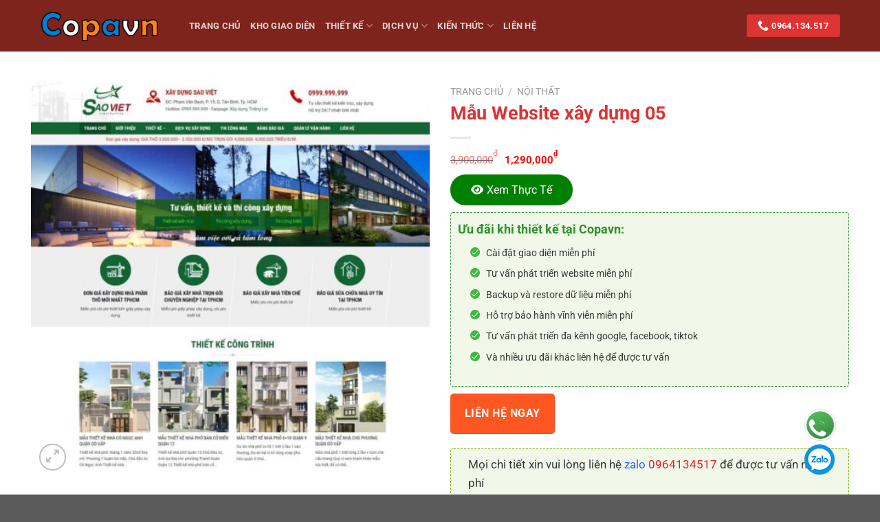

--- FILE ---
content_type: text/html; charset=UTF-8
request_url: https://copavn.com/san-pham/theme-wordpress-xay-dung-05/
body_size: 41862
content:
<!DOCTYPE html>
<html lang="vi" prefix="og: https://ogp.me/ns#" class="loading-site no-js">
<head>
	<meta charset="UTF-8" />
	<link rel="profile" href="http://gmpg.org/xfn/11" />
	<link rel="pingback" href="https://copavn.com/xmlrpc.php" />

	<script>(function(html){html.className = html.className.replace(/\bno-js\b/,'js')})(document.documentElement);</script>
<meta name="viewport" content="width=device-width, initial-scale=1" />
<!-- Tối ưu hóa công cụ tìm kiếm bởi Rank Math PRO - https://rankmath.com/ -->
<title>Mẫu Website xây dựng 05 - Thiết kế web DakLak - Chuẩn SEO, Chuyên Nghiệp</title>
<meta name="robots" content="follow, index, max-snippet:-1, max-video-preview:-1, max-image-preview:large"/>
<link rel="canonical" href="https://copavn.com/san-pham/theme-wordpress-xay-dung-05/" />
<meta property="og:locale" content="vi_VN" />
<meta property="og:type" content="product" />
<meta property="og:title" content="Mẫu Website xây dựng 05 - Thiết kế web DakLak - Chuẩn SEO, Chuyên Nghiệp" />
<meta property="og:url" content="https://copavn.com/san-pham/theme-wordpress-xay-dung-05/" />
<meta property="og:site_name" content="Thiết kế web DakLak - Chuẩn SEO, Chuyên Nghiệp" />
<meta property="og:updated_time" content="2023-06-23T12:33:26+00:00" />
<meta property="og:image" content="https://copavn.com/wp-content/uploads/2023/06/xaydung5.maugiaodien.com_.jpg" />
<meta property="og:image:secure_url" content="https://copavn.com/wp-content/uploads/2023/06/xaydung5.maugiaodien.com_.jpg" />
<meta property="og:image:width" content="1080" />
<meta property="og:image:height" content="1080" />
<meta property="og:image:alt" content="Mẫu Website xây dựng 05" />
<meta property="og:image:type" content="image/jpeg" />
<meta property="product:brand" content="Copavn" />
<meta property="product:price:amount" content="1290000" />
<meta property="product:price:currency" content="VND" />
<meta property="product:availability" content="instock" />
<meta property="product:retailer_item_id" content="4507" />
<meta name="twitter:card" content="summary_large_image" />
<meta name="twitter:title" content="Mẫu Website xây dựng 05 - Thiết kế web DakLak - Chuẩn SEO, Chuyên Nghiệp" />
<meta name="twitter:site" content="@copavn" />
<meta name="twitter:creator" content="@copavn" />
<meta name="twitter:image" content="https://copavn.com/wp-content/uploads/2023/06/xaydung5.maugiaodien.com_.jpg" />
<script type="application/ld+json" class="rank-math-schema-pro">{"@context":"https://schema.org","@graph":[{"@type":"Place","@id":"https://copavn.com/#place","geo":{"@type":"GeoCoordinates","latitude":"12.6459566","longitude":"108.029224"},"hasMap":"https://www.google.com/maps/search/?api=1&amp;query=12.6459566,108.029224,17z","address":{"@type":"PostalAddress","streetAddress":"126 Y Wang, Ea Tam","addressLocality":"Th\u00e0nh ph\u1ed1 Bu\u00f4n Ma Thu\u1ed9t","addressRegion":"\u0110\u1eafk L\u1eafk","postalCode":"630000","addressCountry":"Vi\u1ec7t Nam"}},{"@type":"Organization","@id":"https://copavn.com/#organization","name":"CoPaVN","url":"https://copavn.com","sameAs":["https://www.facebook.com/copavndotcom","https://twitter.com/copavn"],"email":"phamhongvi2018@gmail.com","address":{"@type":"PostalAddress","streetAddress":"126 Y Wang, Ea Tam","addressLocality":"Th\u00e0nh ph\u1ed1 Bu\u00f4n Ma Thu\u1ed9t","addressRegion":"\u0110\u1eafk L\u1eafk","postalCode":"630000","addressCountry":"Vi\u1ec7t Nam"},"logo":{"@type":"ImageObject","@id":"https://copavn.com/#logo","url":"https://copavn.com/wp-content/uploads/2022/05/lgoo.png","contentUrl":"https://copavn.com/wp-content/uploads/2022/05/lgoo.png","caption":"CoPaVN","inLanguage":"vi","width":"263","height":"83"},"contactPoint":[{"@type":"ContactPoint","telephone":"0964134517","contactType":"customer support"}],"location":{"@id":"https://copavn.com/#place"}},{"@type":"WebSite","@id":"https://copavn.com/#website","url":"https://copavn.com","name":"CoPaVN","publisher":{"@id":"https://copavn.com/#organization"},"inLanguage":"vi"},{"@type":"ImageObject","@id":"https://copavn.com/wp-content/uploads/2023/06/xaydung5.maugiaodien.com_.jpg","url":"https://copavn.com/wp-content/uploads/2023/06/xaydung5.maugiaodien.com_.jpg","width":"1080","height":"1080","inLanguage":"vi"},{"@type":"BreadcrumbList","@id":"https://copavn.com/san-pham/theme-wordpress-xay-dung-05/#breadcrumb","itemListElement":[{"@type":"ListItem","position":"1","item":{"@id":"https://copavn.com","name":"Trang ch\u1ee7"}},{"@type":"ListItem","position":"2","item":{"@id":"https://copavn.com/product-category/cong-ty/","name":"C\u00f4ng ty"}},{"@type":"ListItem","position":"3","item":{"@id":"https://copavn.com/san-pham/theme-wordpress-xay-dung-05/","name":"M\u1eabu Website x\u00e2y d\u1ef1ng 05"}}]},{"@type":"ItemPage","@id":"https://copavn.com/san-pham/theme-wordpress-xay-dung-05/#webpage","url":"https://copavn.com/san-pham/theme-wordpress-xay-dung-05/","name":"M\u1eabu Website x\u00e2y d\u1ef1ng 05 - Thi\u1ebft k\u1ebf web DakLak - Chu\u1ea9n SEO, Chuy\u00ean Nghi\u1ec7p","datePublished":"2022-02-19T15:38:16+00:00","dateModified":"2023-06-23T12:33:26+00:00","isPartOf":{"@id":"https://copavn.com/#website"},"primaryImageOfPage":{"@id":"https://copavn.com/wp-content/uploads/2023/06/xaydung5.maugiaodien.com_.jpg"},"inLanguage":"vi","breadcrumb":{"@id":"https://copavn.com/san-pham/theme-wordpress-xay-dung-05/#breadcrumb"}},{"@type":"Product","brand":{"@type":"Brand","name":"Copavn"},"name":"M\u1eabu Website x\u00e2y d\u1ef1ng 05 - Thi\u1ebft k\u1ebf web DakLak - Chu\u1ea9n SEO, Chuy\u00ean Nghi\u1ec7p","sku":"4507","category":"C\u00f4ng ty","mainEntityOfPage":{"@id":"https://copavn.com/san-pham/theme-wordpress-xay-dung-05/#webpage"},"image":[{"@type":"ImageObject","url":"https://copavn.com/wp-content/uploads/2023/06/xaydung5.maugiaodien.com_.jpg","height":"1080","width":"1080"}],"offers":{"@type":"Offer","price":"1290000","priceCurrency":"VND","priceValidUntil":"2026-12-31","availability":"https://schema.org/InStock","itemCondition":"NewCondition","url":"https://copavn.com/san-pham/theme-wordpress-xay-dung-05/","seller":{"@type":"Organization","@id":"https://copavn.com/","name":"CoPaVN","url":"https://copavn.com","logo":"https://copavn.com/wp-content/uploads/2022/05/lgoo.png"}},"@id":"https://copavn.com/san-pham/theme-wordpress-xay-dung-05/#richSnippet"}]}</script>
<!-- /Plugin SEO WordPress Rank Math -->

<link rel='dns-prefetch' href='//fonts.bunny.net' />
<link rel='prefetch' href='https://copavn.com/wp-content/themes/flatsome/assets/js/flatsome.js?ver=51d1c732cb1803d92751' />
<link rel='prefetch' href='https://copavn.com/wp-content/themes/flatsome/assets/js/chunk.slider.js?ver=3.19.3' />
<link rel='prefetch' href='https://copavn.com/wp-content/themes/flatsome/assets/js/chunk.popups.js?ver=3.19.3' />
<link rel='prefetch' href='https://copavn.com/wp-content/themes/flatsome/assets/js/chunk.tooltips.js?ver=3.19.3' />
<link rel='prefetch' href='https://copavn.com/wp-content/themes/flatsome/assets/js/woocommerce.js?ver=60a299668ea84c875077' />
<link rel="alternate" type="application/rss+xml" title="Dòng thông tin Thiết kế web DakLak - Chuẩn SEO, Chuyên Nghiệp &raquo;" href="https://copavn.com/feed/" />
<link rel="alternate" type="application/rss+xml" title="Thiết kế web DakLak - Chuẩn SEO, Chuyên Nghiệp &raquo; Dòng bình luận" href="https://copavn.com/comments/feed/" />
<link rel="alternate" type="application/rss+xml" title="Thiết kế web DakLak - Chuẩn SEO, Chuyên Nghiệp &raquo; Mẫu Website xây dựng 05 Dòng bình luận" href="https://copavn.com/san-pham/theme-wordpress-xay-dung-05/feed/" />
<script type="text/javascript">
/* <![CDATA[ */
window._wpemojiSettings = {"baseUrl":"https:\/\/s.w.org\/images\/core\/emoji\/15.0.3\/72x72\/","ext":".png","svgUrl":"https:\/\/s.w.org\/images\/core\/emoji\/15.0.3\/svg\/","svgExt":".svg","source":{"concatemoji":"https:\/\/copavn.com\/wp-includes\/js\/wp-emoji-release.min.js?ver=6.6.4"}};
/*! This file is auto-generated */
!function(i,n){var o,s,e;function c(e){try{var t={supportTests:e,timestamp:(new Date).valueOf()};sessionStorage.setItem(o,JSON.stringify(t))}catch(e){}}function p(e,t,n){e.clearRect(0,0,e.canvas.width,e.canvas.height),e.fillText(t,0,0);var t=new Uint32Array(e.getImageData(0,0,e.canvas.width,e.canvas.height).data),r=(e.clearRect(0,0,e.canvas.width,e.canvas.height),e.fillText(n,0,0),new Uint32Array(e.getImageData(0,0,e.canvas.width,e.canvas.height).data));return t.every(function(e,t){return e===r[t]})}function u(e,t,n){switch(t){case"flag":return n(e,"\ud83c\udff3\ufe0f\u200d\u26a7\ufe0f","\ud83c\udff3\ufe0f\u200b\u26a7\ufe0f")?!1:!n(e,"\ud83c\uddfa\ud83c\uddf3","\ud83c\uddfa\u200b\ud83c\uddf3")&&!n(e,"\ud83c\udff4\udb40\udc67\udb40\udc62\udb40\udc65\udb40\udc6e\udb40\udc67\udb40\udc7f","\ud83c\udff4\u200b\udb40\udc67\u200b\udb40\udc62\u200b\udb40\udc65\u200b\udb40\udc6e\u200b\udb40\udc67\u200b\udb40\udc7f");case"emoji":return!n(e,"\ud83d\udc26\u200d\u2b1b","\ud83d\udc26\u200b\u2b1b")}return!1}function f(e,t,n){var r="undefined"!=typeof WorkerGlobalScope&&self instanceof WorkerGlobalScope?new OffscreenCanvas(300,150):i.createElement("canvas"),a=r.getContext("2d",{willReadFrequently:!0}),o=(a.textBaseline="top",a.font="600 32px Arial",{});return e.forEach(function(e){o[e]=t(a,e,n)}),o}function t(e){var t=i.createElement("script");t.src=e,t.defer=!0,i.head.appendChild(t)}"undefined"!=typeof Promise&&(o="wpEmojiSettingsSupports",s=["flag","emoji"],n.supports={everything:!0,everythingExceptFlag:!0},e=new Promise(function(e){i.addEventListener("DOMContentLoaded",e,{once:!0})}),new Promise(function(t){var n=function(){try{var e=JSON.parse(sessionStorage.getItem(o));if("object"==typeof e&&"number"==typeof e.timestamp&&(new Date).valueOf()<e.timestamp+604800&&"object"==typeof e.supportTests)return e.supportTests}catch(e){}return null}();if(!n){if("undefined"!=typeof Worker&&"undefined"!=typeof OffscreenCanvas&&"undefined"!=typeof URL&&URL.createObjectURL&&"undefined"!=typeof Blob)try{var e="postMessage("+f.toString()+"("+[JSON.stringify(s),u.toString(),p.toString()].join(",")+"));",r=new Blob([e],{type:"text/javascript"}),a=new Worker(URL.createObjectURL(r),{name:"wpTestEmojiSupports"});return void(a.onmessage=function(e){c(n=e.data),a.terminate(),t(n)})}catch(e){}c(n=f(s,u,p))}t(n)}).then(function(e){for(var t in e)n.supports[t]=e[t],n.supports.everything=n.supports.everything&&n.supports[t],"flag"!==t&&(n.supports.everythingExceptFlag=n.supports.everythingExceptFlag&&n.supports[t]);n.supports.everythingExceptFlag=n.supports.everythingExceptFlag&&!n.supports.flag,n.DOMReady=!1,n.readyCallback=function(){n.DOMReady=!0}}).then(function(){return e}).then(function(){var e;n.supports.everything||(n.readyCallback(),(e=n.source||{}).concatemoji?t(e.concatemoji):e.wpemoji&&e.twemoji&&(t(e.twemoji),t(e.wpemoji)))}))}((window,document),window._wpemojiSettings);
/* ]]> */
</script>
<style id='wp-emoji-styles-inline-css' type='text/css'>

	img.wp-smiley, img.emoji {
		display: inline !important;
		border: none !important;
		box-shadow: none !important;
		height: 1em !important;
		width: 1em !important;
		margin: 0 0.07em !important;
		vertical-align: -0.1em !important;
		background: none !important;
		padding: 0 !important;
	}
</style>
<link rel='stylesheet' id='contact-form-7-css' href='https://copavn.com/wp-content/plugins/contact-form-7/includes/css/styles.css?ver=6.0' type='text/css' media='all' />
<link rel='stylesheet' id='kk-star-ratings-css' href='https://copavn.com/wp-content/plugins/kk-star-ratings/src/core/public/css/kk-star-ratings.min.css?ver=5.4.9' type='text/css' media='all' />
<link rel='stylesheet' id='photoswipe-css' href='https://copavn.com/wp-content/plugins/woocommerce/assets/css/photoswipe/photoswipe.min.css?ver=9.4.2' type='text/css' media='all' />
<link rel='stylesheet' id='photoswipe-default-skin-css' href='https://copavn.com/wp-content/plugins/woocommerce/assets/css/photoswipe/default-skin/default-skin.min.css?ver=9.4.2' type='text/css' media='all' />
<style id='woocommerce-inline-inline-css' type='text/css'>
.woocommerce form .form-row .required { visibility: visible; }
</style>
<link rel='stylesheet' id='wcpa-frontend-css' href='https://copavn.com/wp-content/plugins/custom-copavn/assets/css/style_1.css?ver=5.0.8' type='text/css' media='all' />
<link rel='stylesheet' id='sab-font-css' href='https://fonts.bunny.net/css?family=Roboto:400,700,400italic,700italic&#038;subset=latin' type='text/css' media='all' />
<link rel='stylesheet' id='algolia-autocomplete-css' href='https://copavn.com/wp-content/plugins/wp-search-with-algolia/css/algolia-autocomplete.css?ver=2.8.2' type='text/css' media='all' />
<link rel='stylesheet' id='flatsome-main-css' href='https://copavn.com/wp-content/themes/flatsome/assets/css/flatsome.css?ver=3.19.3' type='text/css' media='all' />
<style id='flatsome-main-inline-css' type='text/css'>
@font-face {
				font-family: "fl-icons";
				font-display: block;
				src: url(https://copavn.com/wp-content/themes/flatsome/assets/css/icons/fl-icons.eot?v=3.19.3);
				src:
					url(https://copavn.com/wp-content/themes/flatsome/assets/css/icons/fl-icons.eot#iefix?v=3.19.3) format("embedded-opentype"),
					url(https://copavn.com/wp-content/themes/flatsome/assets/css/icons/fl-icons.woff2?v=3.19.3) format("woff2"),
					url(https://copavn.com/wp-content/themes/flatsome/assets/css/icons/fl-icons.ttf?v=3.19.3) format("truetype"),
					url(https://copavn.com/wp-content/themes/flatsome/assets/css/icons/fl-icons.woff?v=3.19.3) format("woff"),
					url(https://copavn.com/wp-content/themes/flatsome/assets/css/icons/fl-icons.svg?v=3.19.3#fl-icons) format("svg");
			}
</style>
<link rel='stylesheet' id='flatsome-shop-css' href='https://copavn.com/wp-content/themes/flatsome/assets/css/flatsome-shop.css?ver=3.19.3' type='text/css' media='all' />
<script type="text/javascript" src="https://copavn.com/wp-includes/js/jquery/jquery.min.js?ver=3.7.1" id="jquery-core-js"></script>
<script type="text/javascript" src="https://copavn.com/wp-content/plugins/woocommerce/assets/js/jquery-blockui/jquery.blockUI.min.js?ver=2.7.0-wc.9.4.2" id="jquery-blockui-js" data-wp-strategy="defer"></script>
<script type="text/javascript" id="wc-add-to-cart-js-extra">
/* <![CDATA[ */
var wc_add_to_cart_params = {"ajax_url":"\/wp-admin\/admin-ajax.php","wc_ajax_url":"\/?wc-ajax=%%endpoint%%","i18n_view_cart":"Xem gi\u1ecf h\u00e0ng","cart_url":"https:\/\/copavn.com\/cart\/","is_cart":"","cart_redirect_after_add":"no"};
/* ]]> */
</script>
<script type="text/javascript" src="https://copavn.com/wp-content/plugins/woocommerce/assets/js/frontend/add-to-cart.min.js?ver=9.4.2" id="wc-add-to-cart-js" defer="defer" data-wp-strategy="defer"></script>
<script type="text/javascript" src="https://copavn.com/wp-content/plugins/woocommerce/assets/js/photoswipe/photoswipe.min.js?ver=4.1.1-wc.9.4.2" id="photoswipe-js" defer="defer" data-wp-strategy="defer"></script>
<script type="text/javascript" src="https://copavn.com/wp-content/plugins/woocommerce/assets/js/photoswipe/photoswipe-ui-default.min.js?ver=4.1.1-wc.9.4.2" id="photoswipe-ui-default-js" defer="defer" data-wp-strategy="defer"></script>
<script type="text/javascript" id="wc-single-product-js-extra">
/* <![CDATA[ */
var wc_single_product_params = {"i18n_required_rating_text":"Vui l\u00f2ng ch\u1ecdn m\u1ed9t m\u1ee9c \u0111\u00e1nh gi\u00e1","review_rating_required":"yes","flexslider":{"rtl":false,"animation":"slide","smoothHeight":true,"directionNav":false,"controlNav":"thumbnails","slideshow":false,"animationSpeed":500,"animationLoop":false,"allowOneSlide":false},"zoom_enabled":"","zoom_options":[],"photoswipe_enabled":"1","photoswipe_options":{"shareEl":false,"closeOnScroll":false,"history":false,"hideAnimationDuration":0,"showAnimationDuration":0},"flexslider_enabled":""};
/* ]]> */
</script>
<script type="text/javascript" src="https://copavn.com/wp-content/plugins/woocommerce/assets/js/frontend/single-product.min.js?ver=9.4.2" id="wc-single-product-js" defer="defer" data-wp-strategy="defer"></script>
<script type="text/javascript" src="https://copavn.com/wp-content/plugins/woocommerce/assets/js/js-cookie/js.cookie.min.js?ver=2.1.4-wc.9.4.2" id="js-cookie-js" data-wp-strategy="defer"></script>
<link rel="https://api.w.org/" href="https://copavn.com/wp-json/" /><link rel="alternate" title="JSON" type="application/json" href="https://copavn.com/wp-json/wp/v2/product/4178" /><link rel="EditURI" type="application/rsd+xml" title="RSD" href="https://copavn.com/xmlrpc.php?rsd" />
<meta name="generator" content="WordPress 6.6.4" />
<link rel='shortlink' href='https://copavn.com/?p=4178' />
<link rel="alternate" title="oNhúng (JSON)" type="application/json+oembed" href="https://copavn.com/wp-json/oembed/1.0/embed?url=https%3A%2F%2Fcopavn.com%2Fsan-pham%2Ftheme-wordpress-xay-dung-05%2F" />
<link rel="alternate" title="oNhúng (XML)" type="text/xml+oembed" href="https://copavn.com/wp-json/oembed/1.0/embed?url=https%3A%2F%2Fcopavn.com%2Fsan-pham%2Ftheme-wordpress-xay-dung-05%2F&#038;format=xml" />
	<noscript><style>.woocommerce-product-gallery{ opacity: 1 !important; }</style></noscript>
			<style>
			.algolia-search-highlight {
				background-color: #fffbcc;
				border-radius: 2px;
				font-style: normal;
			}
		</style>
		<style>:root{  --wcpaSectionTitleSize:14px;   --wcpaLabelSize:14px;   --wcpaDescSize:13px;   --wcpaErrorSize:13px;   --wcpaLabelWeight:normal;   --wcpaDescWeight:normal;   --wcpaBorderWidth:1px;   --wcpaBorderRadius:6px;   --wcpaInputHeight:45px;   --wcpaCheckLabelSize:14px;   --wcpaCheckBorderWidth:1px;   --wcpaCheckWidth:20px;   --wcpaCheckHeight:20px;   --wcpaCheckBorderRadius:4px;   --wcpaCheckButtonRadius:5px;   --wcpaCheckButtonBorder:2px; }:root{  --wcpaSectionTitleColor:#4A4A4A;   --wcpaSectionTitleBg:rgba(238,238,238,0.28);   --wcpaLineColor:#Bebebe;   --wcpaButtonColor:#3340d3;   --wcpaLabelColor:#424242;   --wcpaDescColor:#797979;   --wcpaBorderColor:#c6d0e9;   --wcpaBorderColorFocus:#3561f3;   --wcpaInputBgColor:#FFFFFF;   --wcpaInputColor:#5d5d5d;   --wcpaCheckLabelColor:#4a4a4a;   --wcpaCheckBgColor:#3340d3;   --wcpaCheckBorderColor:#B9CBE3;   --wcpaCheckTickColor:#ffffff;   --wcpaRadioBgColor:#3340d3;   --wcpaRadioBorderColor:#B9CBE3;   --wcpaRadioSelBorderColor:#3340d3;   --wcpaButtonTextColor:#ffffff;   --wcpaErrorColor:#F55050;   --wcpaCheckButtonColor:#CAE2F9;   --wcpaCheckButtonBorderColor:#EEEEEE;   --wcpaCheckButtonSelectionColor:#CECECE;   --wcpaImageSelectionOutline:#3340d3;   --wcpaImageTickBg:#2649FF;   --wcpaImageTickColor:#FFFFFF;   --wcpaImageTickBorder:#FFFFFF;   --wcpaImageMagnifierBg:#2649FF;   --wcpaImageMagnifierColor:#ffffff;   --wcpaImageMagnifierBorder:#FFFFFF;   --wcpaImageSelectionShadow:rgba(0,0,0,0.25);   --wcpaCheckToggleBg:#CAE2F9;   --wcpaCheckToggleCircleColor:#FFFFFF;   --wcpaCheckToggleBgActive:#BADA55; }:root{  --wcpaLeftLabelWidth:120px; }</style><style type="text/css">.saboxplugin-wrap{-webkit-box-sizing:border-box;-moz-box-sizing:border-box;-ms-box-sizing:border-box;box-sizing:border-box;border:1px solid #eee;width:100%;clear:both;display:block;overflow:hidden;word-wrap:break-word;position:relative}.saboxplugin-wrap .saboxplugin-gravatar{float:left;padding:0 20px 20px 20px}.saboxplugin-wrap .saboxplugin-gravatar img{max-width:100px;height:auto;border-radius:0;}.saboxplugin-wrap .saboxplugin-authorname{font-size:18px;line-height:1;margin:20px 0 0 20px;display:block}.saboxplugin-wrap .saboxplugin-authorname a{text-decoration:none}.saboxplugin-wrap .saboxplugin-authorname a:focus{outline:0}.saboxplugin-wrap .saboxplugin-desc{display:block;margin:5px 20px}.saboxplugin-wrap .saboxplugin-desc a{text-decoration:underline}.saboxplugin-wrap .saboxplugin-desc p{margin:5px 0 12px}.saboxplugin-wrap .saboxplugin-web{margin:0 20px 15px;text-align:left}.saboxplugin-wrap .sab-web-position{text-align:right}.saboxplugin-wrap .saboxplugin-web a{color:#ccc;text-decoration:none}.saboxplugin-wrap .saboxplugin-socials{position:relative;display:block;background:#fcfcfc;padding:5px;border-top:1px solid #eee}.saboxplugin-wrap .saboxplugin-socials a svg{width:20px;height:20px}.saboxplugin-wrap .saboxplugin-socials a svg .st2{fill:#fff; transform-origin:center center;}.saboxplugin-wrap .saboxplugin-socials a svg .st1{fill:rgba(0,0,0,.3)}.saboxplugin-wrap .saboxplugin-socials a:hover{opacity:.8;-webkit-transition:opacity .4s;-moz-transition:opacity .4s;-o-transition:opacity .4s;transition:opacity .4s;box-shadow:none!important;-webkit-box-shadow:none!important}.saboxplugin-wrap .saboxplugin-socials .saboxplugin-icon-color{box-shadow:none;padding:0;border:0;-webkit-transition:opacity .4s;-moz-transition:opacity .4s;-o-transition:opacity .4s;transition:opacity .4s;display:inline-block;color:#fff;font-size:0;text-decoration:inherit;margin:5px;-webkit-border-radius:0;-moz-border-radius:0;-ms-border-radius:0;-o-border-radius:0;border-radius:0;overflow:hidden}.saboxplugin-wrap .saboxplugin-socials .saboxplugin-icon-grey{text-decoration:inherit;box-shadow:none;position:relative;display:-moz-inline-stack;display:inline-block;vertical-align:middle;zoom:1;margin:10px 5px;color:#444;fill:#444}.clearfix:after,.clearfix:before{content:' ';display:table;line-height:0;clear:both}.ie7 .clearfix{zoom:1}.saboxplugin-socials.sabox-colored .saboxplugin-icon-color .sab-twitch{border-color:#38245c}.saboxplugin-socials.sabox-colored .saboxplugin-icon-color .sab-addthis{border-color:#e91c00}.saboxplugin-socials.sabox-colored .saboxplugin-icon-color .sab-behance{border-color:#003eb0}.saboxplugin-socials.sabox-colored .saboxplugin-icon-color .sab-delicious{border-color:#06c}.saboxplugin-socials.sabox-colored .saboxplugin-icon-color .sab-deviantart{border-color:#036824}.saboxplugin-socials.sabox-colored .saboxplugin-icon-color .sab-digg{border-color:#00327c}.saboxplugin-socials.sabox-colored .saboxplugin-icon-color .sab-dribbble{border-color:#ba1655}.saboxplugin-socials.sabox-colored .saboxplugin-icon-color .sab-facebook{border-color:#1e2e4f}.saboxplugin-socials.sabox-colored .saboxplugin-icon-color .sab-flickr{border-color:#003576}.saboxplugin-socials.sabox-colored .saboxplugin-icon-color .sab-github{border-color:#264874}.saboxplugin-socials.sabox-colored .saboxplugin-icon-color .sab-google{border-color:#0b51c5}.saboxplugin-socials.sabox-colored .saboxplugin-icon-color .sab-googleplus{border-color:#96271a}.saboxplugin-socials.sabox-colored .saboxplugin-icon-color .sab-html5{border-color:#902e13}.saboxplugin-socials.sabox-colored .saboxplugin-icon-color .sab-instagram{border-color:#1630aa}.saboxplugin-socials.sabox-colored .saboxplugin-icon-color .sab-linkedin{border-color:#00344f}.saboxplugin-socials.sabox-colored .saboxplugin-icon-color .sab-pinterest{border-color:#5b040e}.saboxplugin-socials.sabox-colored .saboxplugin-icon-color .sab-reddit{border-color:#992900}.saboxplugin-socials.sabox-colored .saboxplugin-icon-color .sab-rss{border-color:#a43b0a}.saboxplugin-socials.sabox-colored .saboxplugin-icon-color .sab-sharethis{border-color:#5d8420}.saboxplugin-socials.sabox-colored .saboxplugin-icon-color .sab-skype{border-color:#00658a}.saboxplugin-socials.sabox-colored .saboxplugin-icon-color .sab-soundcloud{border-color:#995200}.saboxplugin-socials.sabox-colored .saboxplugin-icon-color .sab-spotify{border-color:#0f612c}.saboxplugin-socials.sabox-colored .saboxplugin-icon-color .sab-stackoverflow{border-color:#a95009}.saboxplugin-socials.sabox-colored .saboxplugin-icon-color .sab-steam{border-color:#006388}.saboxplugin-socials.sabox-colored .saboxplugin-icon-color .sab-user_email{border-color:#b84e05}.saboxplugin-socials.sabox-colored .saboxplugin-icon-color .sab-stumbleUpon{border-color:#9b280e}.saboxplugin-socials.sabox-colored .saboxplugin-icon-color .sab-tumblr{border-color:#10151b}.saboxplugin-socials.sabox-colored .saboxplugin-icon-color .sab-twitter{border-color:#0967a0}.saboxplugin-socials.sabox-colored .saboxplugin-icon-color .sab-vimeo{border-color:#0d7091}.saboxplugin-socials.sabox-colored .saboxplugin-icon-color .sab-windows{border-color:#003f71}.saboxplugin-socials.sabox-colored .saboxplugin-icon-color .sab-whatsapp{border-color:#003f71}.saboxplugin-socials.sabox-colored .saboxplugin-icon-color .sab-wordpress{border-color:#0f3647}.saboxplugin-socials.sabox-colored .saboxplugin-icon-color .sab-yahoo{border-color:#14002d}.saboxplugin-socials.sabox-colored .saboxplugin-icon-color .sab-youtube{border-color:#900}.saboxplugin-socials.sabox-colored .saboxplugin-icon-color .sab-xing{border-color:#000202}.saboxplugin-socials.sabox-colored .saboxplugin-icon-color .sab-mixcloud{border-color:#2475a0}.saboxplugin-socials.sabox-colored .saboxplugin-icon-color .sab-vk{border-color:#243549}.saboxplugin-socials.sabox-colored .saboxplugin-icon-color .sab-medium{border-color:#00452c}.saboxplugin-socials.sabox-colored .saboxplugin-icon-color .sab-quora{border-color:#420e00}.saboxplugin-socials.sabox-colored .saboxplugin-icon-color .sab-meetup{border-color:#9b181c}.saboxplugin-socials.sabox-colored .saboxplugin-icon-color .sab-goodreads{border-color:#000}.saboxplugin-socials.sabox-colored .saboxplugin-icon-color .sab-snapchat{border-color:#999700}.saboxplugin-socials.sabox-colored .saboxplugin-icon-color .sab-500px{border-color:#00557f}.saboxplugin-socials.sabox-colored .saboxplugin-icon-color .sab-mastodont{border-color:#185886}.sabox-plus-item{margin-bottom:20px}@media screen and (max-width:480px){.saboxplugin-wrap{text-align:center}.saboxplugin-wrap .saboxplugin-gravatar{float:none;padding:20px 0;text-align:center;margin:0 auto;display:block}.saboxplugin-wrap .saboxplugin-gravatar img{float:none;display:inline-block;display:-moz-inline-stack;vertical-align:middle;zoom:1}.saboxplugin-wrap .saboxplugin-desc{margin:0 10px 20px;text-align:center}.saboxplugin-wrap .saboxplugin-authorname{text-align:center;margin:10px 0 20px}}body .saboxplugin-authorname a,body .saboxplugin-authorname a:hover{box-shadow:none;-webkit-box-shadow:none}a.sab-profile-edit{font-size:16px!important;line-height:1!important}.sab-edit-settings a,a.sab-profile-edit{color:#0073aa!important;box-shadow:none!important;-webkit-box-shadow:none!important}.sab-edit-settings{margin-right:15px;position:absolute;right:0;z-index:2;bottom:10px;line-height:20px}.sab-edit-settings i{margin-left:5px}.saboxplugin-socials{line-height:1!important}.rtl .saboxplugin-wrap .saboxplugin-gravatar{float:right}.rtl .saboxplugin-wrap .saboxplugin-authorname{display:flex;align-items:center}.rtl .saboxplugin-wrap .saboxplugin-authorname .sab-profile-edit{margin-right:10px}.rtl .sab-edit-settings{right:auto;left:0}img.sab-custom-avatar{max-width:75px;}.saboxplugin-wrap .saboxplugin-socials .saboxplugin-icon-color .st1 {display: none;}.saboxplugin-wrap .saboxplugin-socials .saboxplugin-icon-grey {color:#1e73be; fill:#1e73be;}.saboxplugin-wrap .saboxplugin-authorname {font-family:"Roboto";}.saboxplugin-wrap .saboxplugin-desc {font-family:Roboto;}.saboxplugin-wrap {margin-top:0px; margin-bottom:0px; padding: 0px 0px }.saboxplugin-wrap .saboxplugin-authorname {font-size:18px; line-height:25px;}.saboxplugin-wrap .saboxplugin-desc p, .saboxplugin-wrap .saboxplugin-desc {font-size:14px !important; line-height:21px !important;}.saboxplugin-wrap .saboxplugin-web {font-size:14px;}.saboxplugin-wrap .saboxplugin-socials a svg {width:36px;height:36px;}</style><style id='wp-fonts-local' type='text/css'>
@font-face{font-family:Inter;font-style:normal;font-weight:300 900;font-display:fallback;src:url('https://copavn.com/wp-content/plugins/woocommerce/assets/fonts/Inter-VariableFont_slnt,wght.woff2') format('woff2');font-stretch:normal;}
@font-face{font-family:Cardo;font-style:normal;font-weight:400;font-display:fallback;src:url('https://copavn.com/wp-content/plugins/woocommerce/assets/fonts/cardo_normal_400.woff2') format('woff2');}
</style>
<link rel="icon" href="https://copavn.com/wp-content/uploads/2018/05/cropped-favicon_copavn-32x32.png" sizes="32x32" />
<link rel="icon" href="https://copavn.com/wp-content/uploads/2018/05/cropped-favicon_copavn-192x192.png" sizes="192x192" />
<link rel="apple-touch-icon" href="https://copavn.com/wp-content/uploads/2018/05/cropped-favicon_copavn-180x180.png" />
<meta name="msapplication-TileImage" content="https://copavn.com/wp-content/uploads/2018/05/cropped-favicon_copavn-270x270.png" />
<style id="custom-css" type="text/css">:root {--primary-color: #dd3333;--fs-color-primary: #dd3333;--fs-color-secondary: #d26e4b;--fs-color-success: #7a9c59;--fs-color-alert: #b20000;--fs-experimental-link-color: #0869c3;--fs-experimental-link-color-hover: #911111;}.tooltipster-base {--tooltip-color: #fff;--tooltip-bg-color: #000;}.off-canvas-right .mfp-content, .off-canvas-left .mfp-content {--drawer-width: 300px;}.off-canvas .mfp-content.off-canvas-cart {--drawer-width: 360px;}.container-width, .full-width .ubermenu-nav, .container, .row{max-width: 1220px}.row.row-collapse{max-width: 1190px}.row.row-small{max-width: 1212.5px}.row.row-large{max-width: 1250px}.header-main{height: 75px}#logo img{max-height: 75px}#logo{width:200px;}.header-bottom{min-height: 10px}.header-top{min-height: 43px}.transparent .header-main{height: 90px}.transparent #logo img{max-height: 90px}.has-transparent + .page-title:first-of-type,.has-transparent + #main > .page-title,.has-transparent + #main > div > .page-title,.has-transparent + #main .page-header-wrapper:first-of-type .page-title{padding-top: 90px;}.header.show-on-scroll,.stuck .header-main{height:70px!important}.stuck #logo img{max-height: 70px!important}.header-bg-color {background-color: #7e241d}.header-bottom {background-color: #f1f1f1}.header-main .nav > li > a{line-height: 33px }.stuck .header-main .nav > li > a{line-height: 50px }.header-bottom-nav > li > a{line-height: 16px }@media (max-width: 549px) {.header-main{height: 70px}#logo img{max-height: 70px}}.header-top{background-color:#19aa4c!important;}body{color: #000000}h1,h2,h3,h4,h5,h6,.heading-font{color: #dd3333;}body{font-size: 100%;}@media screen and (max-width: 549px){body{font-size: 100%;}}body{font-family: Roboto, sans-serif;}body {font-weight: 400;font-style: normal;}.nav > li > a {font-family: Roboto, sans-serif;}.mobile-sidebar-levels-2 .nav > li > ul > li > a {font-family: Roboto, sans-serif;}.nav > li > a,.mobile-sidebar-levels-2 .nav > li > ul > li > a {font-weight: 700;font-style: normal;}h1,h2,h3,h4,h5,h6,.heading-font, .off-canvas-center .nav-sidebar.nav-vertical > li > a{font-family: Roboto, sans-serif;}h1,h2,h3,h4,h5,h6,.heading-font,.banner h1,.banner h2 {font-weight: 700;font-style: normal;}.alt-font{font-family: Roboto, sans-serif;}.alt-font {font-weight: 400!important;font-style: normal!important;}.current .breadcrumb-step, [data-icon-label]:after, .button#place_order,.button.checkout,.checkout-button,.single_add_to_cart_button.button, .sticky-add-to-cart-select-options-button{background-color: #c13333!important }.shop-page-title.featured-title .title-bg{ background-image: url(https://copavn.com/wp-content/uploads/2023/06/xaydung5.maugiaodien.com_.jpg)!important;}@media screen and (min-width: 550px){.products .box-vertical .box-image{min-width: 247px!important;width: 247px!important;}}.nav-vertical-fly-out > li + li {border-top-width: 1px; border-top-style: solid;}/* Custom CSS */div#top-bar {border-top: 4px solid #FCB14E;}.top-head-name {text-transform: uppercase;font-size: 13px;margin-bottom: 0;}.top-head-name p {margin-top: -4px;margin-bottom: 0;display: inline-block;background: #fff;padding: 12px 10px;position: relative;color: #213d78;border-bottom-left-radius: 10px;border-bottom-right-radius: 10px;}.top-head-name p .line-left {right: 100%;margin-right: -5px;transform: skewX(15deg);border-bottom-left-radius: 10px;border-left: 5px solid #FCB14E;}.top-head-name p .line-right {left: 100%;margin-left: -5px;transform: skewX(-15deg);border-bottom-right-radius: 10px;border-right: 5px solid #FCB14E;}.top-head-name p .line {background: #fff;width: 18px;position: absolute;top: 0;right: 100%;height: 100%;}#header-contact li a{font-size: 15px;}.header-main {z-index: 9999;}.tieu-chi-section .col{padding-bottom:0}.section-title b{background:none}.section-title-container {margin-bottom: 0;}.dich-vu-section .icon-box {margin-bottom:30px}.dich-vu-section .icon-box .text-dichvu-left{margin-right:-50px}.tieu-chi-section .icon-box h3{font-family:"roboto", sans-serif;color: white;font-size: 18px;margin-bottom: 5px;}.section-title-center span:after {content: "";display: table;clear: both;background: url(/wp-content/uploads/2020/03/line.png);width: 100%;height: 20px;background-repeat: no-repeat;background-position-x: center;background-position-y: bottom;padding-top: 0;}.tieu-chi-section .icon-box .icon-box-text{color: #a2dabe;font-size:14px}.section-title-center span {margin: 0 15px;font-size: 29px;}.dich-vu-section .cot2 .icon-box .text-dichvu-left{margin-right:0;margin-left: -50px;}.dich-vu-section .icon-box .nut-xem-them{border-radius: 99px;background: #d2d2d2;font-size: 14px;letter-spacing: 0;font-weight: normal;margin-top: 10px;color:black}.dich-vu-section .cot2 .icon-box .nut-xem-them{margin-left:-50px}.dich-vu-section .cot1 .icon-box .nut-xem-them{margin-right:-50px !important}.tai-sao-section .icon-box .icon-box-img img{border-radius:99%; padding-top:0}.tai-sao-section .col.medium-4, .dich-vu-section .col.medium-4{padding-bottom:0}.quy-trinh-section .icon-box h3, .quy-trinh-section .title{ font-family:"roboto", sans-serif; }.ftco-counter .text strong.number {font-weight: 700;font-size: 80px;color: #ffffff;font-family: 'Roboto',Helvetica,Arial,'DejaVu Sans','Liberation Sans',Freesans,sans-serif;}.addNangLuc {font-weight: bold!important;font-size: 80px!important;color: #ffffff!important;font-family: 'Roboto',Helvetica,Arial,'DejaVu Sans','Liberation Sans',Freesans,sans-serif!important;}.ftco-counter .text span.block {display: block;}.ftco-counter .text span {font-weight: 400;font-size: 22px;color: rgba(255,255,255,.7);text-transform: uppercase;font-family: 'Roboto',Helvetica,Arial,'DejaVu Sans','Liberation Sans',Freesans,sans-serif;}.tai-sao-section .icon-box h3{margin-bottom: 4px;font-family: "roboto", sans-serif;}.tai-sao-section .icon-box{margin-bottom:30px}.du-an-noi-bat .product-small.box .box-text{padding:0}.du-an-noi-bat .product-small.box .box-image{border: 1px solid #dadada;padding: 8px;}.du-an-noi-bat.product-small.box .box-image img{margin-top:0; transition: margin-top 1s linear;}.du-an-noi-bat .product-small.box .box-image img:hover {margin-top:-100px}.toi-co-nen-section .medium-8 h3{font-family:"roboto", sans-serif; }.box-blog-post .is-divider{display:none}.du-an-noi-bat .product-small.box .product-title{margin-top:7px; height:62px; overflow:hidden; background: linear-gradient(90deg, rgb(25, 123, 74) 0%, rgba(41,161,79,1) 53%, rgba(22,150,60,1) 100%);padding: 10px;}.du-an-noi-bat .product-small.box .product-title a{font-size: 15px;coloR:white}.tin-tuc-section .post-item .box-image{border:1px solid #dedede}.tin-tuc-section .post-item .post-title{font-family:"roboto", sans-serif; margin-bottom:7px }.authorInfo {font-family: 'Segoe';line-height: 1.8;}.authorInfo span {display: block;}.contact-question {font-size: 15px;line-height: normal;color: #aaa;font-style: italic;font-family: Arial;margin-top: 5px;}.authorName {text-transform: uppercase;font-size: 16px;color: #011b3a;margin: 5px 0;}.authorInfo i {font-size: 15px;color: #81ca00;margin-right: 10px;font-weight: bold;}.authorInfo span.authorName a, .authorInfo span.tel a {color: #595959;}.authorInfo i {font-size: 15px;color: #81ca00;margin-right: 10px;font-weight: bold;}.authorInfo span.email a {color: #616161;}.thanh-vien-ho-tro .icon-box .icon-box-img img{border-radius:99%; padding-top:0}.thanh-vien-ho-tro ul li{ margin-bottom: 0;font-size: 15px;}.thanh-vien-ho-tro .icon-box .icon-box-text p{margin-bottom:5px}.thanh-vien-ho-tro .icon-box{background: white;padding: 10px;border-radius: 5px;}.thanh-vien-ho-tro .col{padding-bottom:0}.tin-tuc-section .col.large-12{padding-bottom:0}.tin-tuc-section a.button{font-weight:normal; letter-spacing:0}.footer-section .cot1{flex-basis:30%; max-width:30%}.footer-section .cot2{flex-basis:25%; max-width:25%}.footer-section .cot2{flex-basis:20%; max-width:20%}.footer-section h3{font-weight:normal}.footer-section .col.large-4{padding-bottom:0} a.back-to-top{bottom:75px;background:#00a6f0 !important; color:white !important; border:none !important}.header-contact li a{text-transform:none}.bodySupport {background: #03A9F4;border-top: 1px solid rgba(255, 255, 255, .3);bottom: 0;color: #fff;height: 55px;position: fixed;width: 100%;z-index: 999999;}.numberSupport {padding: 14px 0;}.numberSupport i {color: #fff;float: left;font-size: 32px;line-height: 22px;}.numberSupport p {color: #fff;font-size: 16px;font-weight: 700;line-height: 26px;margin-left: 35px;}.numberSupport p span {color: #fff;}.numberSupport p span a {color: #fff;font-size: 18px;letter-spacing: .5px;}.d-none {display: none!important;}.fa{margin-right:10px}.du-an-noi-bat .img-inner img:hover{margin-top:-200px}.du-an-noi-bat .img-inner img{margin-top:0; transition: margin-top 1s linear}.du-an-noi-bat .img-inner{ box-shadow: 2px 2px 40px #00000030; height: 400px;background-size: cover;border: 1px solid #e2e2e2;}.bodySupport .large-5{text-align:right}.du-an-noi-bat p{padding: 10px;margin-bottom: 0;color: white;font-size: 14px;background: linear-gradient(90deg, rgb(219, 108, 39) 0%, rgb(230, 154, 107) 53%, rgb(206, 113, 56) 100%);}.du-an-noi-bat .img{margin-bottom:0 !important}[data-animate], .slider [data-animate] {visibility: visible !important;animation-duration: 3s !important;animation-delay: 0.4s !important;}@media (max-width: 900px) and (min-width: 600px) {div#top-bar{margin-bottom: 25px;}}.nangluc {color: #00a6f0;font-family: "UTM Bebas";padding: 25px 0px;font-weight: 700;font-size: 75px;text-align: center;box-shadow: 0 50px 80px rgba(37, 37, 37, 0.41);border-radius: 10px;}.review-nangluc {color: white;font-size: 20px;margin-bottom: 0;margin-top: 10px;}.type-product.product .yith-par-message-variation, .type-product.product .yith-par-message {border-radius: 5px;font-size: 17px;}.type-product.product .yith-par-message-variation, .type-product.product .yith-par-message {display: inline-block;margin: 10px 0 30px 0;padding: 10px 25px;width: auto;}single-product div.yith-par-message, .single-product .yith-par-message-variation {margin-bottom: 11px;border: 1px dashed #dff0d8;font-size: 15px;border-color: #3c763d;padding: 5px;border-radius: 5px;}.yith-par-message.yith-par-message-product {border: 1px dashed #76b708;font-size: 15px;}.khuyen-mai li {list-style: none;color: #3a3a3a;font-size: 14px;background: url(/wp-content/uploads/2023/06/check@2x-1.png);background-repeat: no-repeat;background-size: 14px;background-position-y: 3px;padding-left: 23px;text-align: left;}.khuyen-mai h4 {color: #2e942b;text-align: left;}.khuyen-mai {background: #F1F8E9;border-radius: 4px;border: 1px dashed #2e942b;padding: 10px;margin-top: 10px;}.badge-container {display: none;}.mau-theme .product-small.box {background-color: #fff;text-align: center;box-shadow: 2px 2px 2px 2px #bbbbb7;}a.woocommerce-LoopProduct-link.woocommerce-loop-product__link {font-weight: bold;}span.amount {font-size: 15px !important;font-weight: 700;color: red !important;}/*Co dinh khoang cach ten sp*/p.name.product-title a {overflow: hidden;text-overflow: ellipsis;display: -webkit-box;-webkit-box-orient: vertical;-webkit-line-clamp: 2;height: 50px; /*tùy theo bạn muốn hiển thị bao nhiêu hàng, như ở đây là 2 hàng tiêu đề như hình*/}/*Author: levantoan.com*/.suggestion-post-title{color: #1a1a1a;}.aa-dropdown-menu .aa-suggestion em {background: transparent;}.suggestion-post-price {font-size: 14px;}.suggestion-post-price > .amount,.suggestion-post-price > ins .amount {color: red;text-decoration: none}.suggestion-post-price > ins{text-decoration: none}.suggestion-post-price del {font-size: 12px;color: grey}.autocomplete-footer-branding {display: none;}.button.contact-button, .button.single-contact-button, .button.quick-order-button {background-color: #ff5722;color: #fff;padding: 10px 20px;border-radius: 5px;text-transform: uppercase;font-weight: bold;text-align: center;display: inline-block;margin: 10px 0;text-decoration: none;}.button.contact-button:hover, .button.single-contact-button:hover, .button.quick-order-button:hover {background-color: #e64a19;color: #ffffff;}/* Custom CSS Mobile */@media (max-width: 549px){.top-head-name p{font-size:11px; text-transform:none; font-weight:500}.tieu-chi-section .row{max-width:100% !important}.tieu-chi-section .icon-box{margin-bottom:14px}.dich-vu-section .icon-box .text-dichvu-left{margin-right:0}.du-an-noi-bat .large-columns-4 .col{padding:0 5px 10px}.du-an-noi-bat .product-small.box .product-title{height:81px}.section-title-center span {margin: 0;font-size: 25px;}.tin-tuc-section .post-item .post-title{font-size: 15px;font-family: "roboto",sans-serif;}.tin-tuc-section .post-item{ padding: 0 3px 0; flex-basis: 50%;max-width: 50%;}.thanh-vien-ho-tro .col{padding-bottom:10px}.tin-tuc-section .post-item .from_the_blog_excerpt {display:none}.box-blog-post .is-divider{display:none}.footer-section .cot1, .footer-section .cot4{flex-basis:100%;max-width:100%}.du-an-noi-bat .img-inner{height:370px}.du-an-noi-bat .img{margin-bottom:0 !important}.du-an-noi-bat .col.large-3{padding: 0 3px 6px;flex-basis:50%; max-width:50%}.footer-section .cot2{flex-basis: 100%;max-width: 100%;}.bodySupport .large-5 {text-align: right;padding: 10px 22px;}.buttonSupport{padding:0}.buttonSupport a.btnBook, .buttonSupport a.btnChat {font-size:13px;font-weight: normal;letter-spacing: 0px;text-transform: none;}.col.large-7 {width: auto;}.col.large-5 {width: auto;}.numberSupport p{display: none;}.transparent #logo img {max-height: 69px;margin-top: 0px !important;}.product-small.box .demo-action-buttons{display:none;}}.label-new.menu-item > a:after{content:"Mới";}.label-hot.menu-item > a:after{content:"Thịnh hành";}.label-sale.menu-item > a:after{content:"Giảm giá";}.label-popular.menu-item > a:after{content:"Phổ biến";}</style>		<style type="text/css" id="wp-custom-css">
			.widget .is-divider {
    margin-top: 1.2em;
}
.nav>li>a, .nav-dropdown>li>a, .nav-column>li>a {
    color: #111;
    transition: all .2s;
}

div#relatedposttags {
	text-align: center;
}

.call-mobile1 {
    position: fixed;
    bottom: 52px;
    height: 40px;
    line-height: 40px;
    padding: 0 0px 0 0px;
    border-radius: 40px;
    color: #fff;
    left: 20px;
   

 z-index: 99999;
}
.call-mobile {
    background: #ED1C24;
    position: fixed;
    bottom: 

10px;
    height: 36px;
    line-height: 36px;
    padding: 0 0px 0 0px;
    border-radius: 36px;
    color: #fff;
    left: 20px;
    z-index: 99999;
}
.call-mobile a {
    color: 

#fff;
    font-size: 18px;
    font-weight: bold;
    text-decoration: none;
    margin-right: 10px;
    padding-left: 10px;
}

/* Popup container - hidden by default */
.popup {
    display: none;
    position: fixed;
    z-index: 1000;
    left: 0;
    top: 0;
    width: 100%;
    height: 100%;
    background-color: rgba(0,0,0,0.5); /* Black background with transparency */
}

/* Popup content */
.popup-content {
    background-color: #f9f9f9;
    margin: 10% auto;
    padding: 20px;
    border: 1px solid #ddd;
    width: 90%;
    max-width: 500px;
    border-radius: 8px;
    position: relative;
}

/* Close button */
.close {
    position: absolute;
    top: 10px;
    right: 15px;
    color: #aaa;
    font-size: 24px;
    font-weight: bold;
    cursor: pointer;
}

.close:hover,
.close:focus {
    color: #000;
    text-decoration: none;
    cursor: pointer;
}

		</style>
		<style id="kirki-inline-styles">/* cyrillic-ext */
@font-face {
  font-family: 'Roboto';
  font-style: normal;
  font-weight: 400;
  font-stretch: 100%;
  font-display: swap;
  src: url(https://copavn.com/wp-content/fonts/roboto/KFO7CnqEu92Fr1ME7kSn66aGLdTylUAMa3GUBGEe.woff2) format('woff2');
  unicode-range: U+0460-052F, U+1C80-1C8A, U+20B4, U+2DE0-2DFF, U+A640-A69F, U+FE2E-FE2F;
}
/* cyrillic */
@font-face {
  font-family: 'Roboto';
  font-style: normal;
  font-weight: 400;
  font-stretch: 100%;
  font-display: swap;
  src: url(https://copavn.com/wp-content/fonts/roboto/KFO7CnqEu92Fr1ME7kSn66aGLdTylUAMa3iUBGEe.woff2) format('woff2');
  unicode-range: U+0301, U+0400-045F, U+0490-0491, U+04B0-04B1, U+2116;
}
/* greek-ext */
@font-face {
  font-family: 'Roboto';
  font-style: normal;
  font-weight: 400;
  font-stretch: 100%;
  font-display: swap;
  src: url(https://copavn.com/wp-content/fonts/roboto/KFO7CnqEu92Fr1ME7kSn66aGLdTylUAMa3CUBGEe.woff2) format('woff2');
  unicode-range: U+1F00-1FFF;
}
/* greek */
@font-face {
  font-family: 'Roboto';
  font-style: normal;
  font-weight: 400;
  font-stretch: 100%;
  font-display: swap;
  src: url(https://copavn.com/wp-content/fonts/roboto/KFO7CnqEu92Fr1ME7kSn66aGLdTylUAMa3-UBGEe.woff2) format('woff2');
  unicode-range: U+0370-0377, U+037A-037F, U+0384-038A, U+038C, U+038E-03A1, U+03A3-03FF;
}
/* math */
@font-face {
  font-family: 'Roboto';
  font-style: normal;
  font-weight: 400;
  font-stretch: 100%;
  font-display: swap;
  src: url(https://copavn.com/wp-content/fonts/roboto/KFO7CnqEu92Fr1ME7kSn66aGLdTylUAMawCUBGEe.woff2) format('woff2');
  unicode-range: U+0302-0303, U+0305, U+0307-0308, U+0310, U+0312, U+0315, U+031A, U+0326-0327, U+032C, U+032F-0330, U+0332-0333, U+0338, U+033A, U+0346, U+034D, U+0391-03A1, U+03A3-03A9, U+03B1-03C9, U+03D1, U+03D5-03D6, U+03F0-03F1, U+03F4-03F5, U+2016-2017, U+2034-2038, U+203C, U+2040, U+2043, U+2047, U+2050, U+2057, U+205F, U+2070-2071, U+2074-208E, U+2090-209C, U+20D0-20DC, U+20E1, U+20E5-20EF, U+2100-2112, U+2114-2115, U+2117-2121, U+2123-214F, U+2190, U+2192, U+2194-21AE, U+21B0-21E5, U+21F1-21F2, U+21F4-2211, U+2213-2214, U+2216-22FF, U+2308-230B, U+2310, U+2319, U+231C-2321, U+2336-237A, U+237C, U+2395, U+239B-23B7, U+23D0, U+23DC-23E1, U+2474-2475, U+25AF, U+25B3, U+25B7, U+25BD, U+25C1, U+25CA, U+25CC, U+25FB, U+266D-266F, U+27C0-27FF, U+2900-2AFF, U+2B0E-2B11, U+2B30-2B4C, U+2BFE, U+3030, U+FF5B, U+FF5D, U+1D400-1D7FF, U+1EE00-1EEFF;
}
/* symbols */
@font-face {
  font-family: 'Roboto';
  font-style: normal;
  font-weight: 400;
  font-stretch: 100%;
  font-display: swap;
  src: url(https://copavn.com/wp-content/fonts/roboto/KFO7CnqEu92Fr1ME7kSn66aGLdTylUAMaxKUBGEe.woff2) format('woff2');
  unicode-range: U+0001-000C, U+000E-001F, U+007F-009F, U+20DD-20E0, U+20E2-20E4, U+2150-218F, U+2190, U+2192, U+2194-2199, U+21AF, U+21E6-21F0, U+21F3, U+2218-2219, U+2299, U+22C4-22C6, U+2300-243F, U+2440-244A, U+2460-24FF, U+25A0-27BF, U+2800-28FF, U+2921-2922, U+2981, U+29BF, U+29EB, U+2B00-2BFF, U+4DC0-4DFF, U+FFF9-FFFB, U+10140-1018E, U+10190-1019C, U+101A0, U+101D0-101FD, U+102E0-102FB, U+10E60-10E7E, U+1D2C0-1D2D3, U+1D2E0-1D37F, U+1F000-1F0FF, U+1F100-1F1AD, U+1F1E6-1F1FF, U+1F30D-1F30F, U+1F315, U+1F31C, U+1F31E, U+1F320-1F32C, U+1F336, U+1F378, U+1F37D, U+1F382, U+1F393-1F39F, U+1F3A7-1F3A8, U+1F3AC-1F3AF, U+1F3C2, U+1F3C4-1F3C6, U+1F3CA-1F3CE, U+1F3D4-1F3E0, U+1F3ED, U+1F3F1-1F3F3, U+1F3F5-1F3F7, U+1F408, U+1F415, U+1F41F, U+1F426, U+1F43F, U+1F441-1F442, U+1F444, U+1F446-1F449, U+1F44C-1F44E, U+1F453, U+1F46A, U+1F47D, U+1F4A3, U+1F4B0, U+1F4B3, U+1F4B9, U+1F4BB, U+1F4BF, U+1F4C8-1F4CB, U+1F4D6, U+1F4DA, U+1F4DF, U+1F4E3-1F4E6, U+1F4EA-1F4ED, U+1F4F7, U+1F4F9-1F4FB, U+1F4FD-1F4FE, U+1F503, U+1F507-1F50B, U+1F50D, U+1F512-1F513, U+1F53E-1F54A, U+1F54F-1F5FA, U+1F610, U+1F650-1F67F, U+1F687, U+1F68D, U+1F691, U+1F694, U+1F698, U+1F6AD, U+1F6B2, U+1F6B9-1F6BA, U+1F6BC, U+1F6C6-1F6CF, U+1F6D3-1F6D7, U+1F6E0-1F6EA, U+1F6F0-1F6F3, U+1F6F7-1F6FC, U+1F700-1F7FF, U+1F800-1F80B, U+1F810-1F847, U+1F850-1F859, U+1F860-1F887, U+1F890-1F8AD, U+1F8B0-1F8BB, U+1F8C0-1F8C1, U+1F900-1F90B, U+1F93B, U+1F946, U+1F984, U+1F996, U+1F9E9, U+1FA00-1FA6F, U+1FA70-1FA7C, U+1FA80-1FA89, U+1FA8F-1FAC6, U+1FACE-1FADC, U+1FADF-1FAE9, U+1FAF0-1FAF8, U+1FB00-1FBFF;
}
/* vietnamese */
@font-face {
  font-family: 'Roboto';
  font-style: normal;
  font-weight: 400;
  font-stretch: 100%;
  font-display: swap;
  src: url(https://copavn.com/wp-content/fonts/roboto/KFO7CnqEu92Fr1ME7kSn66aGLdTylUAMa3OUBGEe.woff2) format('woff2');
  unicode-range: U+0102-0103, U+0110-0111, U+0128-0129, U+0168-0169, U+01A0-01A1, U+01AF-01B0, U+0300-0301, U+0303-0304, U+0308-0309, U+0323, U+0329, U+1EA0-1EF9, U+20AB;
}
/* latin-ext */
@font-face {
  font-family: 'Roboto';
  font-style: normal;
  font-weight: 400;
  font-stretch: 100%;
  font-display: swap;
  src: url(https://copavn.com/wp-content/fonts/roboto/KFO7CnqEu92Fr1ME7kSn66aGLdTylUAMa3KUBGEe.woff2) format('woff2');
  unicode-range: U+0100-02BA, U+02BD-02C5, U+02C7-02CC, U+02CE-02D7, U+02DD-02FF, U+0304, U+0308, U+0329, U+1D00-1DBF, U+1E00-1E9F, U+1EF2-1EFF, U+2020, U+20A0-20AB, U+20AD-20C0, U+2113, U+2C60-2C7F, U+A720-A7FF;
}
/* latin */
@font-face {
  font-family: 'Roboto';
  font-style: normal;
  font-weight: 400;
  font-stretch: 100%;
  font-display: swap;
  src: url(https://copavn.com/wp-content/fonts/roboto/KFO7CnqEu92Fr1ME7kSn66aGLdTylUAMa3yUBA.woff2) format('woff2');
  unicode-range: U+0000-00FF, U+0131, U+0152-0153, U+02BB-02BC, U+02C6, U+02DA, U+02DC, U+0304, U+0308, U+0329, U+2000-206F, U+20AC, U+2122, U+2191, U+2193, U+2212, U+2215, U+FEFF, U+FFFD;
}
/* cyrillic-ext */
@font-face {
  font-family: 'Roboto';
  font-style: normal;
  font-weight: 700;
  font-stretch: 100%;
  font-display: swap;
  src: url(https://copavn.com/wp-content/fonts/roboto/KFO7CnqEu92Fr1ME7kSn66aGLdTylUAMa3GUBGEe.woff2) format('woff2');
  unicode-range: U+0460-052F, U+1C80-1C8A, U+20B4, U+2DE0-2DFF, U+A640-A69F, U+FE2E-FE2F;
}
/* cyrillic */
@font-face {
  font-family: 'Roboto';
  font-style: normal;
  font-weight: 700;
  font-stretch: 100%;
  font-display: swap;
  src: url(https://copavn.com/wp-content/fonts/roboto/KFO7CnqEu92Fr1ME7kSn66aGLdTylUAMa3iUBGEe.woff2) format('woff2');
  unicode-range: U+0301, U+0400-045F, U+0490-0491, U+04B0-04B1, U+2116;
}
/* greek-ext */
@font-face {
  font-family: 'Roboto';
  font-style: normal;
  font-weight: 700;
  font-stretch: 100%;
  font-display: swap;
  src: url(https://copavn.com/wp-content/fonts/roboto/KFO7CnqEu92Fr1ME7kSn66aGLdTylUAMa3CUBGEe.woff2) format('woff2');
  unicode-range: U+1F00-1FFF;
}
/* greek */
@font-face {
  font-family: 'Roboto';
  font-style: normal;
  font-weight: 700;
  font-stretch: 100%;
  font-display: swap;
  src: url(https://copavn.com/wp-content/fonts/roboto/KFO7CnqEu92Fr1ME7kSn66aGLdTylUAMa3-UBGEe.woff2) format('woff2');
  unicode-range: U+0370-0377, U+037A-037F, U+0384-038A, U+038C, U+038E-03A1, U+03A3-03FF;
}
/* math */
@font-face {
  font-family: 'Roboto';
  font-style: normal;
  font-weight: 700;
  font-stretch: 100%;
  font-display: swap;
  src: url(https://copavn.com/wp-content/fonts/roboto/KFO7CnqEu92Fr1ME7kSn66aGLdTylUAMawCUBGEe.woff2) format('woff2');
  unicode-range: U+0302-0303, U+0305, U+0307-0308, U+0310, U+0312, U+0315, U+031A, U+0326-0327, U+032C, U+032F-0330, U+0332-0333, U+0338, U+033A, U+0346, U+034D, U+0391-03A1, U+03A3-03A9, U+03B1-03C9, U+03D1, U+03D5-03D6, U+03F0-03F1, U+03F4-03F5, U+2016-2017, U+2034-2038, U+203C, U+2040, U+2043, U+2047, U+2050, U+2057, U+205F, U+2070-2071, U+2074-208E, U+2090-209C, U+20D0-20DC, U+20E1, U+20E5-20EF, U+2100-2112, U+2114-2115, U+2117-2121, U+2123-214F, U+2190, U+2192, U+2194-21AE, U+21B0-21E5, U+21F1-21F2, U+21F4-2211, U+2213-2214, U+2216-22FF, U+2308-230B, U+2310, U+2319, U+231C-2321, U+2336-237A, U+237C, U+2395, U+239B-23B7, U+23D0, U+23DC-23E1, U+2474-2475, U+25AF, U+25B3, U+25B7, U+25BD, U+25C1, U+25CA, U+25CC, U+25FB, U+266D-266F, U+27C0-27FF, U+2900-2AFF, U+2B0E-2B11, U+2B30-2B4C, U+2BFE, U+3030, U+FF5B, U+FF5D, U+1D400-1D7FF, U+1EE00-1EEFF;
}
/* symbols */
@font-face {
  font-family: 'Roboto';
  font-style: normal;
  font-weight: 700;
  font-stretch: 100%;
  font-display: swap;
  src: url(https://copavn.com/wp-content/fonts/roboto/KFO7CnqEu92Fr1ME7kSn66aGLdTylUAMaxKUBGEe.woff2) format('woff2');
  unicode-range: U+0001-000C, U+000E-001F, U+007F-009F, U+20DD-20E0, U+20E2-20E4, U+2150-218F, U+2190, U+2192, U+2194-2199, U+21AF, U+21E6-21F0, U+21F3, U+2218-2219, U+2299, U+22C4-22C6, U+2300-243F, U+2440-244A, U+2460-24FF, U+25A0-27BF, U+2800-28FF, U+2921-2922, U+2981, U+29BF, U+29EB, U+2B00-2BFF, U+4DC0-4DFF, U+FFF9-FFFB, U+10140-1018E, U+10190-1019C, U+101A0, U+101D0-101FD, U+102E0-102FB, U+10E60-10E7E, U+1D2C0-1D2D3, U+1D2E0-1D37F, U+1F000-1F0FF, U+1F100-1F1AD, U+1F1E6-1F1FF, U+1F30D-1F30F, U+1F315, U+1F31C, U+1F31E, U+1F320-1F32C, U+1F336, U+1F378, U+1F37D, U+1F382, U+1F393-1F39F, U+1F3A7-1F3A8, U+1F3AC-1F3AF, U+1F3C2, U+1F3C4-1F3C6, U+1F3CA-1F3CE, U+1F3D4-1F3E0, U+1F3ED, U+1F3F1-1F3F3, U+1F3F5-1F3F7, U+1F408, U+1F415, U+1F41F, U+1F426, U+1F43F, U+1F441-1F442, U+1F444, U+1F446-1F449, U+1F44C-1F44E, U+1F453, U+1F46A, U+1F47D, U+1F4A3, U+1F4B0, U+1F4B3, U+1F4B9, U+1F4BB, U+1F4BF, U+1F4C8-1F4CB, U+1F4D6, U+1F4DA, U+1F4DF, U+1F4E3-1F4E6, U+1F4EA-1F4ED, U+1F4F7, U+1F4F9-1F4FB, U+1F4FD-1F4FE, U+1F503, U+1F507-1F50B, U+1F50D, U+1F512-1F513, U+1F53E-1F54A, U+1F54F-1F5FA, U+1F610, U+1F650-1F67F, U+1F687, U+1F68D, U+1F691, U+1F694, U+1F698, U+1F6AD, U+1F6B2, U+1F6B9-1F6BA, U+1F6BC, U+1F6C6-1F6CF, U+1F6D3-1F6D7, U+1F6E0-1F6EA, U+1F6F0-1F6F3, U+1F6F7-1F6FC, U+1F700-1F7FF, U+1F800-1F80B, U+1F810-1F847, U+1F850-1F859, U+1F860-1F887, U+1F890-1F8AD, U+1F8B0-1F8BB, U+1F8C0-1F8C1, U+1F900-1F90B, U+1F93B, U+1F946, U+1F984, U+1F996, U+1F9E9, U+1FA00-1FA6F, U+1FA70-1FA7C, U+1FA80-1FA89, U+1FA8F-1FAC6, U+1FACE-1FADC, U+1FADF-1FAE9, U+1FAF0-1FAF8, U+1FB00-1FBFF;
}
/* vietnamese */
@font-face {
  font-family: 'Roboto';
  font-style: normal;
  font-weight: 700;
  font-stretch: 100%;
  font-display: swap;
  src: url(https://copavn.com/wp-content/fonts/roboto/KFO7CnqEu92Fr1ME7kSn66aGLdTylUAMa3OUBGEe.woff2) format('woff2');
  unicode-range: U+0102-0103, U+0110-0111, U+0128-0129, U+0168-0169, U+01A0-01A1, U+01AF-01B0, U+0300-0301, U+0303-0304, U+0308-0309, U+0323, U+0329, U+1EA0-1EF9, U+20AB;
}
/* latin-ext */
@font-face {
  font-family: 'Roboto';
  font-style: normal;
  font-weight: 700;
  font-stretch: 100%;
  font-display: swap;
  src: url(https://copavn.com/wp-content/fonts/roboto/KFO7CnqEu92Fr1ME7kSn66aGLdTylUAMa3KUBGEe.woff2) format('woff2');
  unicode-range: U+0100-02BA, U+02BD-02C5, U+02C7-02CC, U+02CE-02D7, U+02DD-02FF, U+0304, U+0308, U+0329, U+1D00-1DBF, U+1E00-1E9F, U+1EF2-1EFF, U+2020, U+20A0-20AB, U+20AD-20C0, U+2113, U+2C60-2C7F, U+A720-A7FF;
}
/* latin */
@font-face {
  font-family: 'Roboto';
  font-style: normal;
  font-weight: 700;
  font-stretch: 100%;
  font-display: swap;
  src: url(https://copavn.com/wp-content/fonts/roboto/KFO7CnqEu92Fr1ME7kSn66aGLdTylUAMa3yUBA.woff2) format('woff2');
  unicode-range: U+0000-00FF, U+0131, U+0152-0153, U+02BB-02BC, U+02C6, U+02DA, U+02DC, U+0304, U+0308, U+0329, U+2000-206F, U+20AC, U+2122, U+2191, U+2193, U+2212, U+2215, U+FEFF, U+FFFD;
}</style></head>

<body class="product-template-default single single-product postid-4178 theme-flatsome woocommerce woocommerce-page woocommerce-no-js lightbox nav-dropdown-has-arrow nav-dropdown-has-shadow nav-dropdown-has-border">


<a class="skip-link screen-reader-text" href="#main">Chuyển đến nội dung</a>

<div id="wrapper">

	
	<header id="header" class="header has-sticky sticky-jump">
		<div class="header-wrapper">
			<div id="masthead" class="header-main nav-dark">
      <div class="header-inner flex-row container logo-left medium-logo-center" role="navigation">

          <!-- Logo -->
          <div id="logo" class="flex-col logo">
            
<!-- Header logo -->
<a href="https://copavn.com/" title="Thiết kế web DakLak &#8211; Chuẩn SEO, Chuyên Nghiệp - CoPa Việt Nam" rel="home">
		<img width="263" height="83" src="https://copavn.com/wp-content/uploads/2022/05/lgoo.png" class="header_logo header-logo" alt="Thiết kế web DakLak &#8211; Chuẩn SEO, Chuyên Nghiệp"/><img  width="263" height="83" src="https://copavn.com/wp-content/uploads/2022/05/lgoo.png" class="header-logo-dark" alt="Thiết kế web DakLak &#8211; Chuẩn SEO, Chuyên Nghiệp"/></a>
          </div>

          <!-- Mobile Left Elements -->
          <div class="flex-col show-for-medium flex-left">
            <ul class="mobile-nav nav nav-left ">
              <li class="nav-icon has-icon">
  		<a href="#" data-open="#main-menu" data-pos="left" data-bg="main-menu-overlay" data-color="" class="is-small" aria-label="Menu" aria-controls="main-menu" aria-expanded="false">

		  <i class="icon-menu" ></i>
		  		</a>
	</li>
            </ul>
          </div>

          <!-- Left Elements -->
          <div class="flex-col hide-for-medium flex-left
            flex-grow">
            <ul class="header-nav header-nav-main nav nav-left  nav-uppercase" >
              <li id="menu-item-329" class="menu-item menu-item-type-custom menu-item-object-custom menu-item-home menu-item-329 menu-item-design-default"><a href="https://copavn.com/" class="nav-top-link">Trang Chủ</a></li>
<li id="menu-item-4866" class="menu-item menu-item-type-post_type menu-item-object-page current_page_parent menu-item-4866 menu-item-design-default"><a href="https://copavn.com/mauweb/" class="nav-top-link">Kho giao diện</a></li>
<li id="menu-item-331" class="menu-item menu-item-type-custom menu-item-object-custom menu-item-has-children menu-item-331 menu-item-design-default has-dropdown"><a href="#" class="nav-top-link" aria-expanded="false" aria-haspopup="menu">Thiết kế<i class="icon-angle-down" ></i></a>
<ul class="sub-menu nav-dropdown nav-dropdown-default">
	<li id="menu-item-332" class="menu-item menu-item-type-post_type menu-item-object-page menu-item-332"><a href="https://copavn.com/thiet-ke-web-tai-lam-dong/">Thiết kế web tại Lâm Đồng</a></li>
	<li id="menu-item-333" class="menu-item menu-item-type-post_type menu-item-object-page menu-item-333"><a href="https://copavn.com/thiet-ke-web-tai-dak-nong/">Thiết kế web tại Đắk Nông</a></li>
	<li id="menu-item-334" class="menu-item menu-item-type-post_type menu-item-object-page menu-item-334"><a href="https://copavn.com/thiet-ke-web-tai-gia-lai/">Thiết kế web tại Gia Lai</a></li>
	<li id="menu-item-335" class="menu-item menu-item-type-post_type menu-item-object-page menu-item-335"><a href="https://copavn.com/thiet-ke-web-tai-kon-tum/">Thiết kế web tại Kon Tum</a></li>
</ul>
</li>
<li id="menu-item-336" class="menu-item menu-item-type-custom menu-item-object-custom menu-item-has-children menu-item-336 menu-item-design-default has-dropdown"><a href="#" class="nav-top-link" aria-expanded="false" aria-haspopup="menu">Dịch vụ<i class="icon-angle-down" ></i></a>
<ul class="sub-menu nav-dropdown nav-dropdown-default">
	<li id="menu-item-340" class="menu-item menu-item-type-post_type menu-item-object-page menu-item-340"><a href="https://copavn.com/dich-vu-seo-google-tai-daklak/">SEO Google</a></li>
	<li id="menu-item-338" class="menu-item menu-item-type-post_type menu-item-object-page menu-item-338"><a href="https://copavn.com/quang-cao-google-adwords-tai-bmt-daklak/">Quảng cáo Google</a></li>
	<li id="menu-item-339" class="menu-item menu-item-type-post_type menu-item-object-page menu-item-339"><a href="https://copavn.com/quang-cao-facebook-tai-bmt-daklak/">Quảng cáo Facebook</a></li>
	<li id="menu-item-337" class="menu-item menu-item-type-post_type menu-item-object-page menu-item-337"><a href="https://copavn.com/dich-vu-tang-like-sub-tai-bmt-daklak/">Tăng like sub Facebook</a></li>
</ul>
</li>
<li id="menu-item-349" class="menu-item menu-item-type-taxonomy menu-item-object-category menu-item-has-children menu-item-349 menu-item-design-default has-dropdown"><a href="https://copavn.com/kien-thuc/" class="nav-top-link" aria-expanded="false" aria-haspopup="menu">Kiến thức<i class="icon-angle-down" ></i></a>
<ul class="sub-menu nav-dropdown nav-dropdown-default">
	<li id="menu-item-350" class="menu-item menu-item-type-taxonomy menu-item-object-category menu-item-350"><a href="https://copavn.com/kien-thuc/hoc-lap-trinh-web/">Học lập trình web</a></li>
	<li id="menu-item-351" class="menu-item menu-item-type-taxonomy menu-item-object-category menu-item-351"><a href="https://copavn.com/kien-thuc/hoc-seo/">Học SEO</a></li>
	<li id="menu-item-353" class="menu-item menu-item-type-taxonomy menu-item-object-category menu-item-353"><a href="https://copavn.com/kien-thuc/tu-hoc-marketing/">Tự học marketing</a></li>
	<li id="menu-item-352" class="menu-item menu-item-type-taxonomy menu-item-object-category menu-item-352"><a href="https://copavn.com/kien-thuc/sach-hay-ky-nang-song/">Sách hay &#8211; Kỹ năng sống</a></li>
</ul>
</li>
<li id="menu-item-354" class="menu-item menu-item-type-post_type menu-item-object-page menu-item-354 menu-item-design-default"><a href="https://copavn.com/lien-he/" class="nav-top-link">Liên hệ</a></li>
            </ul>
          </div>

          <!-- Right Elements -->
          <div class="flex-col hide-for-medium flex-right">
            <ul class="header-nav header-nav-main nav nav-right  nav-uppercase">
              <li class="html custom html_nav_position_text"><li class="html header-button-1"><div class="hader-button">
<a href="tel:0964134517" class="button primary" style="border-radius:3px;">
<span> <i class="icon-phone" style="font-size:16px;"></i> 0964.134.517</span>
</a></div></li></li>            </ul>
          </div>

          <!-- Mobile Right Elements -->
          <div class="flex-col show-for-medium flex-right">
            <ul class="mobile-nav nav nav-right ">
                          </ul>
          </div>

      </div>

            <div class="container"><div class="top-divider full-width"></div></div>
      </div>

<div class="header-bg-container fill"><div class="header-bg-image fill"></div><div class="header-bg-color fill"></div></div>		</div>
		
	</header>

	
	<main id="main" class="">

	<div class="shop-container">

		
			<div class="container">
	<div class="woocommerce-notices-wrapper"></div></div>
<div id="product-4178" class="wcpa_has_options product type-product post-4178 status-publish first instock product_cat-cong-ty product_cat-noi-that product_tag-kien-truc product_tag-noi-that product_tag-thiet-ke product_tag-xay-dung has-post-thumbnail sale sold-individually purchasable product-type-simple">
	<div class="product-container">
  <div class="product-main">
    <div class="row content-row mb-0">

    	<div class="product-gallery col large-6">
						
<div class="product-images relative mb-half has-hover woocommerce-product-gallery woocommerce-product-gallery--with-images woocommerce-product-gallery--columns-4 images" data-columns="4">

  <div class="badge-container is-larger absolute left top z-1">
<div class="callout badge badge-circle"><div class="badge-inner secondary on-sale"><span class="onsale">Giảm giá!</span></div></div>
</div>

  <div class="image-tools absolute top show-on-hover right z-3">
      </div>

  <div class="woocommerce-product-gallery__wrapper product-gallery-slider slider slider-nav-small mb-half"
        data-flickity-options='{
                "cellAlign": "center",
                "wrapAround": true,
                "autoPlay": false,
                "prevNextButtons":true,
                "adaptiveHeight": true,
                "imagesLoaded": true,
                "lazyLoad": 1,
                "dragThreshold" : 15,
                "pageDots": false,
                "rightToLeft": false       }'>
    <div data-thumb="https://copavn.com/wp-content/uploads/2023/06/xaydung5.maugiaodien.com_-100x100.jpg" data-thumb-alt="" class="woocommerce-product-gallery__image slide first"><a href="https://copavn.com/wp-content/uploads/2023/06/xaydung5.maugiaodien.com_.jpg"><img width="510" height="510" src="https://copavn.com/wp-content/uploads/2023/06/xaydung5.maugiaodien.com_-510x510.jpg" class="wp-post-image ux-skip-lazy" alt="" data-caption="" data-src="https://copavn.com/wp-content/uploads/2023/06/xaydung5.maugiaodien.com_.jpg" data-large_image="https://copavn.com/wp-content/uploads/2023/06/xaydung5.maugiaodien.com_.jpg" data-large_image_width="1080" data-large_image_height="1080" decoding="async" fetchpriority="high" srcset="https://copavn.com/wp-content/uploads/2023/06/xaydung5.maugiaodien.com_-510x510.jpg 510w, https://copavn.com/wp-content/uploads/2023/06/xaydung5.maugiaodien.com_-100x100.jpg 100w, https://copavn.com/wp-content/uploads/2023/06/xaydung5.maugiaodien.com_-400x400.jpg 400w, https://copavn.com/wp-content/uploads/2023/06/xaydung5.maugiaodien.com_-800x800.jpg 800w, https://copavn.com/wp-content/uploads/2023/06/xaydung5.maugiaodien.com_-280x280.jpg 280w, https://copavn.com/wp-content/uploads/2023/06/xaydung5.maugiaodien.com_-768x768.jpg 768w, https://copavn.com/wp-content/uploads/2023/06/xaydung5.maugiaodien.com_.jpg 1080w" sizes="(max-width: 510px) 100vw, 510px" /></a></div>  </div>

  <div class="image-tools absolute bottom left z-3">
        <a href="#product-zoom" class="zoom-button button is-outline circle icon tooltip hide-for-small" title="Phóng">
      <i class="icon-expand" ></i>    </a>
   </div>
</div>

			    	</div>

    	<div class="product-info summary col-fit col entry-summary product-summary text-left">

    		<nav class="woocommerce-breadcrumb breadcrumbs uppercase"><a href="https://copavn.com">Trang chủ</a> <span class="divider">&#47;</span> <a href="https://copavn.com/product-category/noi-that/">Nội thất</a></nav><h1 class="product-title product_title entry-title">
	Mẫu Website xây dựng 05</h1>

	<div class="is-divider small"></div>
<ul class="next-prev-thumbs is-small show-for-medium">         <li class="prod-dropdown has-dropdown">
               <a href="https://copavn.com/san-pham/theme-wordpress-noi-that-22/"  rel="next" class="button icon is-outline circle">
                  <i class="icon-angle-left" ></i>              </a>
              <div class="nav-dropdown">
                <a title="Mẫu Website nội thất 22" href="https://copavn.com/san-pham/theme-wordpress-noi-that-22/">
                <img width="100" height="100" src="data:image/svg+xml,%3Csvg%20viewBox%3D%220%200%20100%20100%22%20xmlns%3D%22http%3A%2F%2Fwww.w3.org%2F2000%2Fsvg%22%3E%3C%2Fsvg%3E" data-src="https://copavn.com/wp-content/uploads/2023/06/noithat22.maugiaodien-100x100.jpg" class="lazy-load attachment-woocommerce_gallery_thumbnail size-woocommerce_gallery_thumbnail wp-post-image" alt="" decoding="async" srcset="" data-srcset="https://copavn.com/wp-content/uploads/2023/06/noithat22.maugiaodien-100x100.jpg 100w, https://copavn.com/wp-content/uploads/2023/06/noithat22.maugiaodien-510x510.jpg 510w, https://copavn.com/wp-content/uploads/2023/06/noithat22.maugiaodien-400x400.jpg 400w, https://copavn.com/wp-content/uploads/2023/06/noithat22.maugiaodien-800x800.jpg 800w, https://copavn.com/wp-content/uploads/2023/06/noithat22.maugiaodien-280x280.jpg 280w, https://copavn.com/wp-content/uploads/2023/06/noithat22.maugiaodien-768x768.jpg 768w, https://copavn.com/wp-content/uploads/2023/06/noithat22.maugiaodien.jpg 1080w" sizes="(max-width: 100px) 100vw, 100px" /></a>
              </div>
          </li>
               <li class="prod-dropdown has-dropdown">
               <a href="https://copavn.com/san-pham/theme-wordpress-xay-dung-02/" rel="next" class="button icon is-outline circle">
                  <i class="icon-angle-right" ></i>              </a>
              <div class="nav-dropdown">
                  <a title="Mẫu Website xây dựng 02" href="https://copavn.com/san-pham/theme-wordpress-xay-dung-02/">
                  <img width="100" height="100" src="data:image/svg+xml,%3Csvg%20viewBox%3D%220%200%20100%20100%22%20xmlns%3D%22http%3A%2F%2Fwww.w3.org%2F2000%2Fsvg%22%3E%3C%2Fsvg%3E" data-src="https://copavn.com/wp-content/uploads/2023/06/xaydung2.maugiaodien.com_-100x100.jpg" class="lazy-load attachment-woocommerce_gallery_thumbnail size-woocommerce_gallery_thumbnail wp-post-image" alt="" decoding="async" srcset="" data-srcset="https://copavn.com/wp-content/uploads/2023/06/xaydung2.maugiaodien.com_-100x100.jpg 100w, https://copavn.com/wp-content/uploads/2023/06/xaydung2.maugiaodien.com_-510x510.jpg 510w, https://copavn.com/wp-content/uploads/2023/06/xaydung2.maugiaodien.com_-400x400.jpg 400w, https://copavn.com/wp-content/uploads/2023/06/xaydung2.maugiaodien.com_-800x800.jpg 800w, https://copavn.com/wp-content/uploads/2023/06/xaydung2.maugiaodien.com_-280x280.jpg 280w, https://copavn.com/wp-content/uploads/2023/06/xaydung2.maugiaodien.com_-768x768.jpg 768w, https://copavn.com/wp-content/uploads/2023/06/xaydung2.maugiaodien.com_.jpg 1080w" sizes="(max-width: 100px) 100vw, 100px" /></a>
              </div>
          </li>
      </ul><div class="price-wrapper">
	<p class="price product-page-price price-on-sale">
  <del aria-hidden="true"><span class="woocommerce-Price-amount amount"><bdi>3,900,000<span class="woocommerce-Price-currencySymbol">&#8363;</span></bdi></span></del> <span class="screen-reader-text">Giá gốc là: 3,900,000&#8363;.</span><ins aria-hidden="true"><span class="woocommerce-Price-amount amount"><bdi>1,290,000<span class="woocommerce-Price-currencySymbol">&#8363;</span></bdi></span></ins><span class="screen-reader-text">Giá hiện tại là: 1,290,000&#8363;.</span></p>
</div>
<a href="https://xaydung5.maugiaodien.com/?id=964" class="view-demo" aria-label="Xem thực tế"><svg xmlns="http://www.w3.org/2000/svg" height="1em" viewBox="0 0 576 512"><path d="M288 32c-80.8 0-145.5 36.8-192.6 80.6C48.6 156 17.3 208 2.5 243.7c-3.3 7.9-3.3 16.7 0 24.6C17.3 304 48.6 356 95.4 399.4C142.5 443.2 207.2 480 288 480s145.5-36.8 192.6-80.6c46.8-43.5 78.1-95.4 93-131.1c3.3-7.9 3.3-16.7 0-24.6c-14.9-35.7-46.2-87.7-93-131.1C433.5 68.8 368.8 32 288 32zM144 256a144 144 0 1 1 288 0 144 144 0 1 1 -288 0zm144-64c0 35.3-28.7 64-64 64c-7.1 0-13.9-1.2-20.3-3.3c-5.5-1.8-11.9 1.6-11.7 7.4c.3 6.9 1.3 13.8 3.2 20.7c13.7 51.2 66.4 81.6 117.6 67.9s81.6-66.4 67.9-117.6c-11.1-41.5-47.8-69.4-88.6-71.1c-5.8-.2-9.2 6.1-7.4 11.7c2.1 6.4 3.3 13.2 3.3 20.3z"/></svg><span>Xem Thực Tế</span></a><style>a.view-demo svg {margin-right: 5px;}a.view-demo svg path {fill: white;}a.view-demo {background: green;color: white;padding: 10px 30px;border-radius: 99px;display: inline-flex;align-items: center;}</style><div class="khuyen-mai">
<h4>Ưu đãi khi thiết kế tại Copavn:</h4>
<ul>
<li>Cài đặt giao diện miễn phí</li>
<li>Tư vấn phát triển website miễn phí</li>
<li>Backup và restore dữ liệu miễn phí</li>
<li>Hỗ trợ bảo hành vĩnh viễn miễn phí</li>
<li>Tư vấn phát triển đa kênh google, facebook, tiktok</li>
<li>Và nhiều ưu đãi khác liên hệ để được tư vấn</li>
</ul>
</div><a href="tel:0964134517" class="button single-contact-button">Liên hệ ngay</a><div class="yith-par-message yith-par-message-product" style="background-color:#f1f8e9;color: #3a3a3a">Mọi chi tiết xin vui lòng liên hệ <a href="https://zalo.me/0964134517"><span style="color: #3366ff;">zalo</span> <span style="color: #ed1c24;">0964134517</span></a> để được tư vấn miễn phí</div><div class="product_meta">

	
	
		<span class="sku_wrapper">Mã: <span class="sku">4507</span></span>

	
	<span class="posted_in">Danh mục: <a href="https://copavn.com/product-category/cong-ty/" rel="tag">Công ty</a>, <a href="https://copavn.com/product-category/noi-that/" rel="tag">Nội thất</a></span>
	<span class="tagged_as">Thẻ: <a href="https://copavn.com/product-tag/kien-truc/" rel="tag">Kiến trúc</a>, <a href="https://copavn.com/product-tag/noi-that/" rel="tag">Nội thất</a>, <a href="https://copavn.com/product-tag/thiet-ke/" rel="tag">Thiết kế</a>, <a href="https://copavn.com/product-tag/xay-dung/" rel="tag">Xây dựng</a></span>
	
</div>

    	</div>

    	<div id="product-sidebar" class="mfp-hide">
    		<div class="sidebar-inner">
    			<div class="hide-for-off-canvas" style="width:100%"><ul class="next-prev-thumbs is-small nav-right text-right">         <li class="prod-dropdown has-dropdown">
               <a href="https://copavn.com/san-pham/theme-wordpress-noi-that-22/"  rel="next" class="button icon is-outline circle">
                  <i class="icon-angle-left" ></i>              </a>
              <div class="nav-dropdown">
                <a title="Mẫu Website nội thất 22" href="https://copavn.com/san-pham/theme-wordpress-noi-that-22/">
                <img width="100" height="100" src="data:image/svg+xml,%3Csvg%20viewBox%3D%220%200%20100%20100%22%20xmlns%3D%22http%3A%2F%2Fwww.w3.org%2F2000%2Fsvg%22%3E%3C%2Fsvg%3E" data-src="https://copavn.com/wp-content/uploads/2023/06/noithat22.maugiaodien-100x100.jpg" class="lazy-load attachment-woocommerce_gallery_thumbnail size-woocommerce_gallery_thumbnail wp-post-image" alt="" decoding="async" srcset="" data-srcset="https://copavn.com/wp-content/uploads/2023/06/noithat22.maugiaodien-100x100.jpg 100w, https://copavn.com/wp-content/uploads/2023/06/noithat22.maugiaodien-510x510.jpg 510w, https://copavn.com/wp-content/uploads/2023/06/noithat22.maugiaodien-400x400.jpg 400w, https://copavn.com/wp-content/uploads/2023/06/noithat22.maugiaodien-800x800.jpg 800w, https://copavn.com/wp-content/uploads/2023/06/noithat22.maugiaodien-280x280.jpg 280w, https://copavn.com/wp-content/uploads/2023/06/noithat22.maugiaodien-768x768.jpg 768w, https://copavn.com/wp-content/uploads/2023/06/noithat22.maugiaodien.jpg 1080w" sizes="(max-width: 100px) 100vw, 100px" /></a>
              </div>
          </li>
               <li class="prod-dropdown has-dropdown">
               <a href="https://copavn.com/san-pham/theme-wordpress-xay-dung-02/" rel="next" class="button icon is-outline circle">
                  <i class="icon-angle-right" ></i>              </a>
              <div class="nav-dropdown">
                  <a title="Mẫu Website xây dựng 02" href="https://copavn.com/san-pham/theme-wordpress-xay-dung-02/">
                  <img width="100" height="100" src="data:image/svg+xml,%3Csvg%20viewBox%3D%220%200%20100%20100%22%20xmlns%3D%22http%3A%2F%2Fwww.w3.org%2F2000%2Fsvg%22%3E%3C%2Fsvg%3E" data-src="https://copavn.com/wp-content/uploads/2023/06/xaydung2.maugiaodien.com_-100x100.jpg" class="lazy-load attachment-woocommerce_gallery_thumbnail size-woocommerce_gallery_thumbnail wp-post-image" alt="" decoding="async" srcset="" data-srcset="https://copavn.com/wp-content/uploads/2023/06/xaydung2.maugiaodien.com_-100x100.jpg 100w, https://copavn.com/wp-content/uploads/2023/06/xaydung2.maugiaodien.com_-510x510.jpg 510w, https://copavn.com/wp-content/uploads/2023/06/xaydung2.maugiaodien.com_-400x400.jpg 400w, https://copavn.com/wp-content/uploads/2023/06/xaydung2.maugiaodien.com_-800x800.jpg 800w, https://copavn.com/wp-content/uploads/2023/06/xaydung2.maugiaodien.com_-280x280.jpg 280w, https://copavn.com/wp-content/uploads/2023/06/xaydung2.maugiaodien.com_-768x768.jpg 768w, https://copavn.com/wp-content/uploads/2023/06/xaydung2.maugiaodien.com_.jpg 1080w" sizes="(max-width: 100px) 100vw, 100px" /></a>
              </div>
          </li>
      </ul></div><aside id="woocommerce_product_categories-15" class="widget woocommerce widget_product_categories"><span class="widget-title shop-sidebar">Lĩnh vực web</span><div class="is-divider small"></div><ul class="product-categories"><li class="cat-item cat-item-80"><a href="https://copavn.com/product-category/ban-hang/">Bán hàng</a></li>
<li class="cat-item cat-item-82"><a href="https://copavn.com/product-category/bat-dong-san/">Bất động sản</a></li>
<li class="cat-item cat-item-90"><a href="https://copavn.com/product-category/cong-ty/">Công ty</a></li>
<li class="cat-item cat-item-208"><a href="https://copavn.com/product-category/du-lich/">Du lịch</a></li>
<li class="cat-item cat-item-83"><a href="https://copavn.com/product-category/giao-duc/">Giáo dục</a></li>
<li class="cat-item cat-item-81"><a href="https://copavn.com/product-category/gioi-thieu-doanh-nghiep/">Giới thiệu doanh nghiệp</a></li>
<li class="cat-item cat-item-429"><a href="https://copavn.com/product-category/hosting/">Hosting</a></li>
<li class="cat-item cat-item-85"><a href="https://copavn.com/product-category/khach-san/">Khách sạn</a></li>
<li class="cat-item cat-item-140"><a href="https://copavn.com/product-category/lam-dep/">Làm đẹp</a></li>
<li class="cat-item cat-item-117"><a href="https://copavn.com/product-category/landing-page/">Landing Page</a></li>
<li class="cat-item cat-item-84 current-cat"><a href="https://copavn.com/product-category/noi-that/">Nội thất</a></li>
<li class="cat-item cat-item-86"><a href="https://copavn.com/product-category/spa-tham-my-vien/">Spa - Thẩm mỹ viện</a></li>
<li class="cat-item cat-item-15"><a href="https://copavn.com/product-category/tatca/">Tất cả</a></li>
<li class="cat-item cat-item-109"><a href="https://copavn.com/product-category/thuc-pham/">Thực phẩm</a></li>
<li class="cat-item cat-item-124"><a href="https://copavn.com/product-category/tin-tuc/">Tin tức</a></li>
<li class="cat-item cat-item-174"><a href="https://copavn.com/product-category/xe-hoi/">Xe hơi</a></li>
</ul></aside>    		</div>
    	</div>

    </div>
  </div>

  <div class="product-footer">
  	<div class="container">
    		
	<div class="woocommerce-tabs wc-tabs-wrapper container tabbed-content">
		<ul class="tabs wc-tabs product-tabs small-nav-collapse nav nav-uppercase nav-line nav-left" role="tablist">
							<li class="ux_global_tab_tab active" id="tab-title-ux_global_tab" role="presentation">
					<a href="#tab-ux_global_tab" role="tab" aria-selected="true" aria-controls="tab-ux_global_tab">
						Mô tả					</a>
				</li>
									</ul>
		<div class="tab-panels">
							<div class="woocommerce-Tabs-panel woocommerce-Tabs-panel--ux_global_tab panel entry-content active" id="tab-ux_global_tab" role="tabpanel" aria-labelledby="tab-title-ux_global_tab">
										<div class="khuyen-mai">
<h3>20 Lý do bạn nên chọn thiết kế website tại Copavn:</h3>
<ol>
 	<li>Kinh nghiệm và chuyên nghiệp.</li>
 	<li>Giá cả hợp lý.</li>
 	<li>Thiết kế theo yêu cầu.</li>
 	<li>Mẫu thiết kế đa dạng và chất lượng cao.</li>
 	<li>Giao diện Responsive.</li>
 	<li>Tối ưu hóa SEO.</li>
 	<li>Quản lý dễ dàng.</li>
 	<li>Tính linh hoạt và mở rộng.</li>
 	<li>Hỗ trợ và bảo trì sau khi hoàn thành.</li>
 	<li>Phản hồi tích cực từ khách hàng trước đây.</li>
 	<li>Hiểu rõ yêu cầu kinh doanh của khách hàng.</li>
 	<li>Tư vấn chuyên nghiệp về quy trình và công nghệ.</li>
 	<li>Tùy chỉnh giao diện và tính năng theo ý muốn.</li>
 	<li>Đảm bảo tính bảo mật và an toàn.</li>
 	<li>Tăng tương tác và chuyển đổi trên website.</li>
 	<li>Tối ưu hóa tốc độ tải trang.</li>
 	<li>Đảm bảo tích hợp dễ dàng với các công cụ và plugin.</li>
 	<li>Tạo trải nghiệm người dùng tốt nhất.</li>
 	<li>Đáp ứng các yêu cầu kỹ thuật đặc biệt.</li>
 	<li>Cam kết chất lượng và đáng tin cậy.</li>
</ol>
Mọi chi tiết xin vui lòng liên hệ <a href="http://zalo.me/0964134517">0964.134.517</a> để được tư vấn miễn phí.

</div>				</div>
							
					</div>
	</div>


	<div class="related related-products-wrapper product-section">

					<h3 class="product-section-title container-width product-section-title-related pt-half pb-half uppercase">
				Sản phẩm tương tự			</h3>
		

	
  
    <div class="row large-columns-4 medium-columns-3 small-columns-2 row-small slider row-slider slider-nav-reveal slider-nav-push"  data-flickity-options='{&quot;imagesLoaded&quot;: true, &quot;groupCells&quot;: &quot;100%&quot;, &quot;dragThreshold&quot; : 5, &quot;cellAlign&quot;: &quot;left&quot;,&quot;wrapAround&quot;: true,&quot;prevNextButtons&quot;: true,&quot;percentPosition&quot;: true,&quot;pageDots&quot;: false, &quot;rightToLeft&quot;: false, &quot;autoPlay&quot; : false}' >

  
		<div class="product-small col has-hover wcpa_has_options product type-product post-4283 status-publish instock product_cat-ban-hang product_cat-noi-that product_tag-ban-hang product_tag-noi-that has-post-thumbnail sale sold-individually purchasable product-type-simple">
	<div class="col-inner">
	
<div class="badge-container absolute left top z-1">
<div class="callout badge badge-circle"><div class="badge-inner secondary on-sale"><span class="onsale">Giảm giá!</span></div></div>
</div>
	<div class="product-small box ">
		<div class="box-image">
			<div class="image-fade_in_back">
				<a href="https://copavn.com/san-pham/theme-wordpress-noi-that-govi/" aria-label="Mẫu Website nội thất govi">
					<div class="demo-action-buttons">
    <a href="https://noithatgovi.maugiaodien.com/?id=964" class="view-button" target="_blank" aria-label="Xem thực tế">
        <svg xmlns="http://www.w3.org/2000/svg" height="1em" viewBox="0 0 576 512"><path d="M288 32c-80.8 0-145.5 36.8-192.6 80.6C48.6 156 17.3 208 2.5 243.7c-3.3 7.9-3.3 16.7 0 24.6C17.3 304 48.6 356 95.4 399.4C142.5 443.2 207.2 480 288 480s145.5-36.8 192.6-80.6c46.8-43.5 78.1-95.4 93-131.1c3.3-7.9 3.3-16.7 0-24.6c-14.9-35.7-46.2-87.7-93-131.1C433.5 68.8 368.8 32 288 32zM144 256a144 144 0 1 1 288 0 144 144 0 1 1 -288 0zm144-64c0 35.3-28.7 64-64 64c-7.1 0-13.9-1.2-20.3-3.3c-5.5-1.8-11.9 1.6-11.7 7.4c.3 6.9 1.3 13.8 3.2 20.7c13.7 51.2 66.4 81.6 117.6 67.9s81.6-66.4 67.9-117.6c-11.1-41.5-47.8-69.4-88.6-71.1c-5.8-.2-9.2 6.1-7.4 11.7c2.1 6.4 3.3 13.2 3.3 20.3z"/></svg>
		<span>Xem Thực Tế</span>
    </a>	
	<a class="detail-button" href="https://copavn.com/san-pham/theme-wordpress-noi-that-govi/" aria-label="Chi tiết sản phẩm">
		<svg xmlns="http://www.w3.org/2000/svg" height="1em" viewBox="0 0 512 512"><path d="M256 512A256 256 0 1 0 256 0a256 256 0 1 0 0 512zM216 336h24V272H216c-13.3 0-24-10.7-24-24s10.7-24 24-24h48c13.3 0 24 10.7 24 24v88h8c13.3 0 24 10.7 24 24s-10.7 24-24 24H216c-13.3 0-24-10.7-24-24s10.7-24 24-24zm40-208a32 32 0 1 1 0 64 32 32 0 1 1 0-64z"/></svg>
		<span>Xem Chi Tiết</span>
	</a>
</div>
<style>
.demo-action-buttons{position:absolute;height:100%;left:0;justify-content:space-between;flex-wrap:nowrap;width:100%;display:none;align-items:center;background:#00000080;transition:display .5s,background .3s,height 1s;padding: 5px;}.box-image>div:first-child{position:relative}.demo-action-buttons>a:first-child{display:none}.demo-action-buttons>a{padding:7px 10px;display:flex;align-items:center;border-radius:20px;font-size:14px;justify-content:center}.demo-action-buttons>a span{color:#fff}a.view-button{background:green;flex-basis:49%}.demo-action-buttons>a path{fill:white}.demo-action-buttons>a svg{margin-right:5px}a.detail-button{background:#0230d7;flex-basis:49%}.product-small.box:hover .demo-action-buttons{display:flex!important}
@media screen and (max-width: 540px) {.demo-action-buttons {display: flex;flex-direction: column;justify-content: center !important;}.demo-action-buttons>a {flex-basis: 0;margin-bottom: 5px; display: flex; width: 100%;}}
</style>
	<img width="247" height="296" src="data:image/svg+xml,%3Csvg%20viewBox%3D%220%200%20247%20296%22%20xmlns%3D%22http%3A%2F%2Fwww.w3.org%2F2000%2Fsvg%22%3E%3C%2Fsvg%3E" data-src="https://copavn.com/wp-content/uploads/2023/06/noithatgovi.maugiaodien.com_-247x296.jpg" class="lazy-load attachment-woocommerce_thumbnail size-woocommerce_thumbnail" alt="" decoding="async" />				</a>
			</div>
			<div class="image-tools is-small top right show-on-hover">
							</div>
			<div class="image-tools is-small hide-for-small bottom left show-on-hover">
							</div>
			<div class="image-tools grid-tools text-center hide-for-small bottom hover-slide-in show-on-hover">
							</div>
					</div>

		<div class="box-text box-text-products text-center grid-style-2">
			<div class="title-wrapper"><p class="name product-title woocommerce-loop-product__title"><a href="https://copavn.com/san-pham/theme-wordpress-noi-that-govi/" class="woocommerce-LoopProduct-link woocommerce-loop-product__link">Mẫu Website nội thất govi</a></p></div><div class="price-wrapper">
	<span class="price"><del aria-hidden="true"><span class="woocommerce-Price-amount amount"><bdi>3,900,000<span class="woocommerce-Price-currencySymbol">&#8363;</span></bdi></span></del> <span class="screen-reader-text">Giá gốc là: 3,900,000&#8363;.</span><ins aria-hidden="true"><span class="woocommerce-Price-amount amount"><bdi>1,290,000<span class="woocommerce-Price-currencySymbol">&#8363;</span></bdi></span></ins><span class="screen-reader-text">Giá hiện tại là: 1,290,000&#8363;.</span></span>
</div>		</div>
	</div>
		</div>
</div><div class="product-small col has-hover wcpa_has_options product type-product post-4287 status-publish instock product_cat-cong-ty product_cat-noi-that product_tag-kien-truc product_tag-noi-that product_tag-thiet-ke product_tag-xay-dung has-post-thumbnail sale sold-individually purchasable product-type-simple">
	<div class="col-inner">
	
<div class="badge-container absolute left top z-1">
<div class="callout badge badge-circle"><div class="badge-inner secondary on-sale"><span class="onsale">Giảm giá!</span></div></div>
</div>
	<div class="product-small box ">
		<div class="box-image">
			<div class="image-fade_in_back">
				<a href="https://copavn.com/san-pham/theme-wordpress-cong-ty-kien-truc-xay-dung/" aria-label="Mẫu Website công ty kiến trúc, xây dựng">
					<div class="demo-action-buttons">
    <a href="https://xaydung.maugiaodien.com/?id=964" class="view-button" target="_blank" aria-label="Xem thực tế">
        <svg xmlns="http://www.w3.org/2000/svg" height="1em" viewBox="0 0 576 512"><path d="M288 32c-80.8 0-145.5 36.8-192.6 80.6C48.6 156 17.3 208 2.5 243.7c-3.3 7.9-3.3 16.7 0 24.6C17.3 304 48.6 356 95.4 399.4C142.5 443.2 207.2 480 288 480s145.5-36.8 192.6-80.6c46.8-43.5 78.1-95.4 93-131.1c3.3-7.9 3.3-16.7 0-24.6c-14.9-35.7-46.2-87.7-93-131.1C433.5 68.8 368.8 32 288 32zM144 256a144 144 0 1 1 288 0 144 144 0 1 1 -288 0zm144-64c0 35.3-28.7 64-64 64c-7.1 0-13.9-1.2-20.3-3.3c-5.5-1.8-11.9 1.6-11.7 7.4c.3 6.9 1.3 13.8 3.2 20.7c13.7 51.2 66.4 81.6 117.6 67.9s81.6-66.4 67.9-117.6c-11.1-41.5-47.8-69.4-88.6-71.1c-5.8-.2-9.2 6.1-7.4 11.7c2.1 6.4 3.3 13.2 3.3 20.3z"/></svg>
		<span>Xem Thực Tế</span>
    </a>	
	<a class="detail-button" href="https://copavn.com/san-pham/theme-wordpress-cong-ty-kien-truc-xay-dung/" aria-label="Chi tiết sản phẩm">
		<svg xmlns="http://www.w3.org/2000/svg" height="1em" viewBox="0 0 512 512"><path d="M256 512A256 256 0 1 0 256 0a256 256 0 1 0 0 512zM216 336h24V272H216c-13.3 0-24-10.7-24-24s10.7-24 24-24h48c13.3 0 24 10.7 24 24v88h8c13.3 0 24 10.7 24 24s-10.7 24-24 24H216c-13.3 0-24-10.7-24-24s10.7-24 24-24zm40-208a32 32 0 1 1 0 64 32 32 0 1 1 0-64z"/></svg>
		<span>Xem Chi Tiết</span>
	</a>
</div>
<style>
.demo-action-buttons{position:absolute;height:100%;left:0;justify-content:space-between;flex-wrap:nowrap;width:100%;display:none;align-items:center;background:#00000080;transition:display .5s,background .3s,height 1s;padding: 5px;}.box-image>div:first-child{position:relative}.demo-action-buttons>a:first-child{display:none}.demo-action-buttons>a{padding:7px 10px;display:flex;align-items:center;border-radius:20px;font-size:14px;justify-content:center}.demo-action-buttons>a span{color:#fff}a.view-button{background:green;flex-basis:49%}.demo-action-buttons>a path{fill:white}.demo-action-buttons>a svg{margin-right:5px}a.detail-button{background:#0230d7;flex-basis:49%}.product-small.box:hover .demo-action-buttons{display:flex!important}
@media screen and (max-width: 540px) {.demo-action-buttons {display: flex;flex-direction: column;justify-content: center !important;}.demo-action-buttons>a {flex-basis: 0;margin-bottom: 5px; display: flex; width: 100%;}}
</style>
	<img width="247" height="296" src="data:image/svg+xml,%3Csvg%20viewBox%3D%220%200%20247%20296%22%20xmlns%3D%22http%3A%2F%2Fwww.w3.org%2F2000%2Fsvg%22%3E%3C%2Fsvg%3E" data-src="https://copavn.com/wp-content/uploads/2023/06/xaydung.maugiaodien.com_-247x296.jpg" class="lazy-load attachment-woocommerce_thumbnail size-woocommerce_thumbnail" alt="" decoding="async" />				</a>
			</div>
			<div class="image-tools is-small top right show-on-hover">
							</div>
			<div class="image-tools is-small hide-for-small bottom left show-on-hover">
							</div>
			<div class="image-tools grid-tools text-center hide-for-small bottom hover-slide-in show-on-hover">
							</div>
					</div>

		<div class="box-text box-text-products text-center grid-style-2">
			<div class="title-wrapper"><p class="name product-title woocommerce-loop-product__title"><a href="https://copavn.com/san-pham/theme-wordpress-cong-ty-kien-truc-xay-dung/" class="woocommerce-LoopProduct-link woocommerce-loop-product__link">Mẫu Website công ty kiến trúc, xây dựng</a></p></div><div class="price-wrapper">
	<span class="price"><del aria-hidden="true"><span class="woocommerce-Price-amount amount"><bdi>3,900,000<span class="woocommerce-Price-currencySymbol">&#8363;</span></bdi></span></del> <span class="screen-reader-text">Giá gốc là: 3,900,000&#8363;.</span><ins aria-hidden="true"><span class="woocommerce-Price-amount amount"><bdi>1,290,000<span class="woocommerce-Price-currencySymbol">&#8363;</span></bdi></span></ins><span class="screen-reader-text">Giá hiện tại là: 1,290,000&#8363;.</span></span>
</div>		</div>
	</div>
		</div>
</div><div class="product-small col has-hover wcpa_has_options product type-product post-4038 status-publish last instock product_cat-ban-hang product_cat-noi-that product_tag-noi-that has-post-thumbnail sale sold-individually purchasable product-type-simple">
	<div class="col-inner">
	
<div class="badge-container absolute left top z-1">
<div class="callout badge badge-circle"><div class="badge-inner secondary on-sale"><span class="onsale">Giảm giá!</span></div></div>
</div>
	<div class="product-small box ">
		<div class="box-image">
			<div class="image-fade_in_back">
				<a href="https://copavn.com/san-pham/theme-wordpress-cua-hang-noi-that/" aria-label="Mẫu Website cửa hàng nội thất">
					<div class="demo-action-buttons">
    <a href="https://shopnoithat.maugiaodien.com/?id=964" class="view-button" target="_blank" aria-label="Xem thực tế">
        <svg xmlns="http://www.w3.org/2000/svg" height="1em" viewBox="0 0 576 512"><path d="M288 32c-80.8 0-145.5 36.8-192.6 80.6C48.6 156 17.3 208 2.5 243.7c-3.3 7.9-3.3 16.7 0 24.6C17.3 304 48.6 356 95.4 399.4C142.5 443.2 207.2 480 288 480s145.5-36.8 192.6-80.6c46.8-43.5 78.1-95.4 93-131.1c3.3-7.9 3.3-16.7 0-24.6c-14.9-35.7-46.2-87.7-93-131.1C433.5 68.8 368.8 32 288 32zM144 256a144 144 0 1 1 288 0 144 144 0 1 1 -288 0zm144-64c0 35.3-28.7 64-64 64c-7.1 0-13.9-1.2-20.3-3.3c-5.5-1.8-11.9 1.6-11.7 7.4c.3 6.9 1.3 13.8 3.2 20.7c13.7 51.2 66.4 81.6 117.6 67.9s81.6-66.4 67.9-117.6c-11.1-41.5-47.8-69.4-88.6-71.1c-5.8-.2-9.2 6.1-7.4 11.7c2.1 6.4 3.3 13.2 3.3 20.3z"/></svg>
		<span>Xem Thực Tế</span>
    </a>	
	<a class="detail-button" href="https://copavn.com/san-pham/theme-wordpress-cua-hang-noi-that/" aria-label="Chi tiết sản phẩm">
		<svg xmlns="http://www.w3.org/2000/svg" height="1em" viewBox="0 0 512 512"><path d="M256 512A256 256 0 1 0 256 0a256 256 0 1 0 0 512zM216 336h24V272H216c-13.3 0-24-10.7-24-24s10.7-24 24-24h48c13.3 0 24 10.7 24 24v88h8c13.3 0 24 10.7 24 24s-10.7 24-24 24H216c-13.3 0-24-10.7-24-24s10.7-24 24-24zm40-208a32 32 0 1 1 0 64 32 32 0 1 1 0-64z"/></svg>
		<span>Xem Chi Tiết</span>
	</a>
</div>
<style>
.demo-action-buttons{position:absolute;height:100%;left:0;justify-content:space-between;flex-wrap:nowrap;width:100%;display:none;align-items:center;background:#00000080;transition:display .5s,background .3s,height 1s;padding: 5px;}.box-image>div:first-child{position:relative}.demo-action-buttons>a:first-child{display:none}.demo-action-buttons>a{padding:7px 10px;display:flex;align-items:center;border-radius:20px;font-size:14px;justify-content:center}.demo-action-buttons>a span{color:#fff}a.view-button{background:green;flex-basis:49%}.demo-action-buttons>a path{fill:white}.demo-action-buttons>a svg{margin-right:5px}a.detail-button{background:#0230d7;flex-basis:49%}.product-small.box:hover .demo-action-buttons{display:flex!important}
@media screen and (max-width: 540px) {.demo-action-buttons {display: flex;flex-direction: column;justify-content: center !important;}.demo-action-buttons>a {flex-basis: 0;margin-bottom: 5px; display: flex; width: 100%;}}
</style>
	<img width="247" height="296" src="data:image/svg+xml,%3Csvg%20viewBox%3D%220%200%20247%20296%22%20xmlns%3D%22http%3A%2F%2Fwww.w3.org%2F2000%2Fsvg%22%3E%3C%2Fsvg%3E" data-src="https://copavn.com/wp-content/uploads/2023/06/shopnoithat.maugiaodien.com_-247x296.jpg" class="lazy-load attachment-woocommerce_thumbnail size-woocommerce_thumbnail" alt="" decoding="async" />				</a>
			</div>
			<div class="image-tools is-small top right show-on-hover">
							</div>
			<div class="image-tools is-small hide-for-small bottom left show-on-hover">
							</div>
			<div class="image-tools grid-tools text-center hide-for-small bottom hover-slide-in show-on-hover">
							</div>
					</div>

		<div class="box-text box-text-products text-center grid-style-2">
			<div class="title-wrapper"><p class="name product-title woocommerce-loop-product__title"><a href="https://copavn.com/san-pham/theme-wordpress-cua-hang-noi-that/" class="woocommerce-LoopProduct-link woocommerce-loop-product__link">Mẫu Website cửa hàng nội thất</a></p></div><div class="price-wrapper">
	<span class="price"><del aria-hidden="true"><span class="woocommerce-Price-amount amount"><bdi>3,900,000<span class="woocommerce-Price-currencySymbol">&#8363;</span></bdi></span></del> <span class="screen-reader-text">Giá gốc là: 3,900,000&#8363;.</span><ins aria-hidden="true"><span class="woocommerce-Price-amount amount"><bdi>1,290,000<span class="woocommerce-Price-currencySymbol">&#8363;</span></bdi></span></ins><span class="screen-reader-text">Giá hiện tại là: 1,290,000&#8363;.</span></span>
</div>		</div>
	</div>
		</div>
</div><div class="product-small col has-hover wcpa_has_options product type-product post-4290 status-publish first instock product_cat-noi-that product_tag-ban-hang product_tag-cong-ty product_tag-kien-truc product_tag-noi-that has-post-thumbnail sale sold-individually purchasable product-type-simple">
	<div class="col-inner">
	
<div class="badge-container absolute left top z-1">
<div class="callout badge badge-circle"><div class="badge-inner secondary on-sale"><span class="onsale">Giảm giá!</span></div></div>
</div>
	<div class="product-small box ">
		<div class="box-image">
			<div class="image-fade_in_back">
				<a href="https://copavn.com/san-pham/theme-wordpress-noi-that-11/" aria-label="Mẫu Website nội thất 11">
					<div class="demo-action-buttons">
    <a href="https://noithat11.maugiaodien.com/?id=964" class="view-button" target="_blank" aria-label="Xem thực tế">
        <svg xmlns="http://www.w3.org/2000/svg" height="1em" viewBox="0 0 576 512"><path d="M288 32c-80.8 0-145.5 36.8-192.6 80.6C48.6 156 17.3 208 2.5 243.7c-3.3 7.9-3.3 16.7 0 24.6C17.3 304 48.6 356 95.4 399.4C142.5 443.2 207.2 480 288 480s145.5-36.8 192.6-80.6c46.8-43.5 78.1-95.4 93-131.1c3.3-7.9 3.3-16.7 0-24.6c-14.9-35.7-46.2-87.7-93-131.1C433.5 68.8 368.8 32 288 32zM144 256a144 144 0 1 1 288 0 144 144 0 1 1 -288 0zm144-64c0 35.3-28.7 64-64 64c-7.1 0-13.9-1.2-20.3-3.3c-5.5-1.8-11.9 1.6-11.7 7.4c.3 6.9 1.3 13.8 3.2 20.7c13.7 51.2 66.4 81.6 117.6 67.9s81.6-66.4 67.9-117.6c-11.1-41.5-47.8-69.4-88.6-71.1c-5.8-.2-9.2 6.1-7.4 11.7c2.1 6.4 3.3 13.2 3.3 20.3z"/></svg>
		<span>Xem Thực Tế</span>
    </a>	
	<a class="detail-button" href="https://copavn.com/san-pham/theme-wordpress-noi-that-11/" aria-label="Chi tiết sản phẩm">
		<svg xmlns="http://www.w3.org/2000/svg" height="1em" viewBox="0 0 512 512"><path d="M256 512A256 256 0 1 0 256 0a256 256 0 1 0 0 512zM216 336h24V272H216c-13.3 0-24-10.7-24-24s10.7-24 24-24h48c13.3 0 24 10.7 24 24v88h8c13.3 0 24 10.7 24 24s-10.7 24-24 24H216c-13.3 0-24-10.7-24-24s10.7-24 24-24zm40-208a32 32 0 1 1 0 64 32 32 0 1 1 0-64z"/></svg>
		<span>Xem Chi Tiết</span>
	</a>
</div>
<style>
.demo-action-buttons{position:absolute;height:100%;left:0;justify-content:space-between;flex-wrap:nowrap;width:100%;display:none;align-items:center;background:#00000080;transition:display .5s,background .3s,height 1s;padding: 5px;}.box-image>div:first-child{position:relative}.demo-action-buttons>a:first-child{display:none}.demo-action-buttons>a{padding:7px 10px;display:flex;align-items:center;border-radius:20px;font-size:14px;justify-content:center}.demo-action-buttons>a span{color:#fff}a.view-button{background:green;flex-basis:49%}.demo-action-buttons>a path{fill:white}.demo-action-buttons>a svg{margin-right:5px}a.detail-button{background:#0230d7;flex-basis:49%}.product-small.box:hover .demo-action-buttons{display:flex!important}
@media screen and (max-width: 540px) {.demo-action-buttons {display: flex;flex-direction: column;justify-content: center !important;}.demo-action-buttons>a {flex-basis: 0;margin-bottom: 5px; display: flex; width: 100%;}}
</style>
	<img width="247" height="296" src="data:image/svg+xml,%3Csvg%20viewBox%3D%220%200%20247%20296%22%20xmlns%3D%22http%3A%2F%2Fwww.w3.org%2F2000%2Fsvg%22%3E%3C%2Fsvg%3E" data-src="https://copavn.com/wp-content/uploads/2023/06/noithat11.maugiaodien.com_-247x296.jpg" class="lazy-load attachment-woocommerce_thumbnail size-woocommerce_thumbnail" alt="" decoding="async" />				</a>
			</div>
			<div class="image-tools is-small top right show-on-hover">
							</div>
			<div class="image-tools is-small hide-for-small bottom left show-on-hover">
							</div>
			<div class="image-tools grid-tools text-center hide-for-small bottom hover-slide-in show-on-hover">
							</div>
					</div>

		<div class="box-text box-text-products text-center grid-style-2">
			<div class="title-wrapper"><p class="name product-title woocommerce-loop-product__title"><a href="https://copavn.com/san-pham/theme-wordpress-noi-that-11/" class="woocommerce-LoopProduct-link woocommerce-loop-product__link">Mẫu Website nội thất 11</a></p></div><div class="price-wrapper">
	<span class="price"><del aria-hidden="true"><span class="woocommerce-Price-amount amount"><bdi>3,900,000<span class="woocommerce-Price-currencySymbol">&#8363;</span></bdi></span></del> <span class="screen-reader-text">Giá gốc là: 3,900,000&#8363;.</span><ins aria-hidden="true"><span class="woocommerce-Price-amount amount"><bdi>1,290,000<span class="woocommerce-Price-currencySymbol">&#8363;</span></bdi></span></ins><span class="screen-reader-text">Giá hiện tại là: 1,290,000&#8363;.</span></span>
</div>		</div>
	</div>
		</div>
</div><div class="product-small col has-hover wcpa_has_options product type-product post-4181 status-publish instock product_cat-noi-that product_tag-noi-that product_tag-sofa has-post-thumbnail sale sold-individually purchasable product-type-simple">
	<div class="col-inner">
	
<div class="badge-container absolute left top z-1">
<div class="callout badge badge-circle"><div class="badge-inner secondary on-sale"><span class="onsale">Giảm giá!</span></div></div>
</div>
	<div class="product-small box ">
		<div class="box-image">
			<div class="image-fade_in_back">
				<a href="https://copavn.com/san-pham/theme-wordpress-dich-vu-boc-ghe-sofa/" aria-label="Mẫu Website dịch vụ bọc ghế sofa">
					<div class="demo-action-buttons">
    <a href="https://bocghe.maugiaodien.com/?id=964" class="view-button" target="_blank" aria-label="Xem thực tế">
        <svg xmlns="http://www.w3.org/2000/svg" height="1em" viewBox="0 0 576 512"><path d="M288 32c-80.8 0-145.5 36.8-192.6 80.6C48.6 156 17.3 208 2.5 243.7c-3.3 7.9-3.3 16.7 0 24.6C17.3 304 48.6 356 95.4 399.4C142.5 443.2 207.2 480 288 480s145.5-36.8 192.6-80.6c46.8-43.5 78.1-95.4 93-131.1c3.3-7.9 3.3-16.7 0-24.6c-14.9-35.7-46.2-87.7-93-131.1C433.5 68.8 368.8 32 288 32zM144 256a144 144 0 1 1 288 0 144 144 0 1 1 -288 0zm144-64c0 35.3-28.7 64-64 64c-7.1 0-13.9-1.2-20.3-3.3c-5.5-1.8-11.9 1.6-11.7 7.4c.3 6.9 1.3 13.8 3.2 20.7c13.7 51.2 66.4 81.6 117.6 67.9s81.6-66.4 67.9-117.6c-11.1-41.5-47.8-69.4-88.6-71.1c-5.8-.2-9.2 6.1-7.4 11.7c2.1 6.4 3.3 13.2 3.3 20.3z"/></svg>
		<span>Xem Thực Tế</span>
    </a>	
	<a class="detail-button" href="https://copavn.com/san-pham/theme-wordpress-dich-vu-boc-ghe-sofa/" aria-label="Chi tiết sản phẩm">
		<svg xmlns="http://www.w3.org/2000/svg" height="1em" viewBox="0 0 512 512"><path d="M256 512A256 256 0 1 0 256 0a256 256 0 1 0 0 512zM216 336h24V272H216c-13.3 0-24-10.7-24-24s10.7-24 24-24h48c13.3 0 24 10.7 24 24v88h8c13.3 0 24 10.7 24 24s-10.7 24-24 24H216c-13.3 0-24-10.7-24-24s10.7-24 24-24zm40-208a32 32 0 1 1 0 64 32 32 0 1 1 0-64z"/></svg>
		<span>Xem Chi Tiết</span>
	</a>
</div>
<style>
.demo-action-buttons{position:absolute;height:100%;left:0;justify-content:space-between;flex-wrap:nowrap;width:100%;display:none;align-items:center;background:#00000080;transition:display .5s,background .3s,height 1s;padding: 5px;}.box-image>div:first-child{position:relative}.demo-action-buttons>a:first-child{display:none}.demo-action-buttons>a{padding:7px 10px;display:flex;align-items:center;border-radius:20px;font-size:14px;justify-content:center}.demo-action-buttons>a span{color:#fff}a.view-button{background:green;flex-basis:49%}.demo-action-buttons>a path{fill:white}.demo-action-buttons>a svg{margin-right:5px}a.detail-button{background:#0230d7;flex-basis:49%}.product-small.box:hover .demo-action-buttons{display:flex!important}
@media screen and (max-width: 540px) {.demo-action-buttons {display: flex;flex-direction: column;justify-content: center !important;}.demo-action-buttons>a {flex-basis: 0;margin-bottom: 5px; display: flex; width: 100%;}}
</style>
	<img width="247" height="296" src="data:image/svg+xml,%3Csvg%20viewBox%3D%220%200%20247%20296%22%20xmlns%3D%22http%3A%2F%2Fwww.w3.org%2F2000%2Fsvg%22%3E%3C%2Fsvg%3E" data-src="https://copavn.com/wp-content/uploads/2023/06/bocghe.maugiaodien.com_-247x296.jpg" class="lazy-load attachment-woocommerce_thumbnail size-woocommerce_thumbnail" alt="" decoding="async" />				</a>
			</div>
			<div class="image-tools is-small top right show-on-hover">
							</div>
			<div class="image-tools is-small hide-for-small bottom left show-on-hover">
							</div>
			<div class="image-tools grid-tools text-center hide-for-small bottom hover-slide-in show-on-hover">
							</div>
					</div>

		<div class="box-text box-text-products text-center grid-style-2">
			<div class="title-wrapper"><p class="name product-title woocommerce-loop-product__title"><a href="https://copavn.com/san-pham/theme-wordpress-dich-vu-boc-ghe-sofa/" class="woocommerce-LoopProduct-link woocommerce-loop-product__link">Mẫu Website dịch vụ bọc ghế sofa</a></p></div><div class="price-wrapper">
	<span class="price"><del aria-hidden="true"><span class="woocommerce-Price-amount amount"><bdi>3,900,000<span class="woocommerce-Price-currencySymbol">&#8363;</span></bdi></span></del> <span class="screen-reader-text">Giá gốc là: 3,900,000&#8363;.</span><ins aria-hidden="true"><span class="woocommerce-Price-amount amount"><bdi>1,290,000<span class="woocommerce-Price-currencySymbol">&#8363;</span></bdi></span></ins><span class="screen-reader-text">Giá hiện tại là: 1,290,000&#8363;.</span></span>
</div>		</div>
	</div>
		</div>
</div><div class="product-small col has-hover wcpa_has_options product type-product post-4291 status-publish instock product_cat-cong-ty product_cat-noi-that product_tag-kien-truc product_tag-noi-that product_tag-thiet-ke has-post-thumbnail sale sold-individually purchasable product-type-simple">
	<div class="col-inner">
	
<div class="badge-container absolute left top z-1">
<div class="callout badge badge-circle"><div class="badge-inner secondary on-sale"><span class="onsale">Giảm giá!</span></div></div>
</div>
	<div class="product-small box ">
		<div class="box-image">
			<div class="image-fade_in_back">
				<a href="https://copavn.com/san-pham/theme-wordpress-noi-that-12/" aria-label="Mẫu Website nội thất 12">
					<div class="demo-action-buttons">
    <a href="https://noithat12.maugiaodien.com/?id=964" class="view-button" target="_blank" aria-label="Xem thực tế">
        <svg xmlns="http://www.w3.org/2000/svg" height="1em" viewBox="0 0 576 512"><path d="M288 32c-80.8 0-145.5 36.8-192.6 80.6C48.6 156 17.3 208 2.5 243.7c-3.3 7.9-3.3 16.7 0 24.6C17.3 304 48.6 356 95.4 399.4C142.5 443.2 207.2 480 288 480s145.5-36.8 192.6-80.6c46.8-43.5 78.1-95.4 93-131.1c3.3-7.9 3.3-16.7 0-24.6c-14.9-35.7-46.2-87.7-93-131.1C433.5 68.8 368.8 32 288 32zM144 256a144 144 0 1 1 288 0 144 144 0 1 1 -288 0zm144-64c0 35.3-28.7 64-64 64c-7.1 0-13.9-1.2-20.3-3.3c-5.5-1.8-11.9 1.6-11.7 7.4c.3 6.9 1.3 13.8 3.2 20.7c13.7 51.2 66.4 81.6 117.6 67.9s81.6-66.4 67.9-117.6c-11.1-41.5-47.8-69.4-88.6-71.1c-5.8-.2-9.2 6.1-7.4 11.7c2.1 6.4 3.3 13.2 3.3 20.3z"/></svg>
		<span>Xem Thực Tế</span>
    </a>	
	<a class="detail-button" href="https://copavn.com/san-pham/theme-wordpress-noi-that-12/" aria-label="Chi tiết sản phẩm">
		<svg xmlns="http://www.w3.org/2000/svg" height="1em" viewBox="0 0 512 512"><path d="M256 512A256 256 0 1 0 256 0a256 256 0 1 0 0 512zM216 336h24V272H216c-13.3 0-24-10.7-24-24s10.7-24 24-24h48c13.3 0 24 10.7 24 24v88h8c13.3 0 24 10.7 24 24s-10.7 24-24 24H216c-13.3 0-24-10.7-24-24s10.7-24 24-24zm40-208a32 32 0 1 1 0 64 32 32 0 1 1 0-64z"/></svg>
		<span>Xem Chi Tiết</span>
	</a>
</div>
<style>
.demo-action-buttons{position:absolute;height:100%;left:0;justify-content:space-between;flex-wrap:nowrap;width:100%;display:none;align-items:center;background:#00000080;transition:display .5s,background .3s,height 1s;padding: 5px;}.box-image>div:first-child{position:relative}.demo-action-buttons>a:first-child{display:none}.demo-action-buttons>a{padding:7px 10px;display:flex;align-items:center;border-radius:20px;font-size:14px;justify-content:center}.demo-action-buttons>a span{color:#fff}a.view-button{background:green;flex-basis:49%}.demo-action-buttons>a path{fill:white}.demo-action-buttons>a svg{margin-right:5px}a.detail-button{background:#0230d7;flex-basis:49%}.product-small.box:hover .demo-action-buttons{display:flex!important}
@media screen and (max-width: 540px) {.demo-action-buttons {display: flex;flex-direction: column;justify-content: center !important;}.demo-action-buttons>a {flex-basis: 0;margin-bottom: 5px; display: flex; width: 100%;}}
</style>
	<img width="247" height="296" src="data:image/svg+xml,%3Csvg%20viewBox%3D%220%200%20247%20296%22%20xmlns%3D%22http%3A%2F%2Fwww.w3.org%2F2000%2Fsvg%22%3E%3C%2Fsvg%3E" data-src="https://copavn.com/wp-content/uploads/2023/06/noithat12.maugiaodien.com_-247x296.jpg" class="lazy-load attachment-woocommerce_thumbnail size-woocommerce_thumbnail" alt="" decoding="async" />				</a>
			</div>
			<div class="image-tools is-small top right show-on-hover">
							</div>
			<div class="image-tools is-small hide-for-small bottom left show-on-hover">
							</div>
			<div class="image-tools grid-tools text-center hide-for-small bottom hover-slide-in show-on-hover">
							</div>
					</div>

		<div class="box-text box-text-products text-center grid-style-2">
			<div class="title-wrapper"><p class="name product-title woocommerce-loop-product__title"><a href="https://copavn.com/san-pham/theme-wordpress-noi-that-12/" class="woocommerce-LoopProduct-link woocommerce-loop-product__link">Mẫu Website nội thất 12</a></p></div><div class="price-wrapper">
	<span class="price"><del aria-hidden="true"><span class="woocommerce-Price-amount amount"><bdi>3,900,000<span class="woocommerce-Price-currencySymbol">&#8363;</span></bdi></span></del> <span class="screen-reader-text">Giá gốc là: 3,900,000&#8363;.</span><ins aria-hidden="true"><span class="woocommerce-Price-amount amount"><bdi>1,290,000<span class="woocommerce-Price-currencySymbol">&#8363;</span></bdi></span></ins><span class="screen-reader-text">Giá hiện tại là: 1,290,000&#8363;.</span></span>
</div>		</div>
	</div>
		</div>
</div><div class="product-small col has-hover wcpa_has_options product type-product post-4284 status-publish last instock product_cat-noi-that product_tag-noi-that product_tag-san-go has-post-thumbnail sale sold-individually purchasable product-type-simple">
	<div class="col-inner">
	
<div class="badge-container absolute left top z-1">
<div class="callout badge badge-circle"><div class="badge-inner secondary on-sale"><span class="onsale">Giảm giá!</span></div></div>
</div>
	<div class="product-small box ">
		<div class="box-image">
			<div class="image-fade_in_back">
				<a href="https://copavn.com/san-pham/theme-wordpress-noi-that-san-go/" aria-label="Mẫu Website nội thất, sàn gỗ">
					<div class="demo-action-buttons">
    <a href="https://sango.maugiaodien.com/?id=964" class="view-button" target="_blank" aria-label="Xem thực tế">
        <svg xmlns="http://www.w3.org/2000/svg" height="1em" viewBox="0 0 576 512"><path d="M288 32c-80.8 0-145.5 36.8-192.6 80.6C48.6 156 17.3 208 2.5 243.7c-3.3 7.9-3.3 16.7 0 24.6C17.3 304 48.6 356 95.4 399.4C142.5 443.2 207.2 480 288 480s145.5-36.8 192.6-80.6c46.8-43.5 78.1-95.4 93-131.1c3.3-7.9 3.3-16.7 0-24.6c-14.9-35.7-46.2-87.7-93-131.1C433.5 68.8 368.8 32 288 32zM144 256a144 144 0 1 1 288 0 144 144 0 1 1 -288 0zm144-64c0 35.3-28.7 64-64 64c-7.1 0-13.9-1.2-20.3-3.3c-5.5-1.8-11.9 1.6-11.7 7.4c.3 6.9 1.3 13.8 3.2 20.7c13.7 51.2 66.4 81.6 117.6 67.9s81.6-66.4 67.9-117.6c-11.1-41.5-47.8-69.4-88.6-71.1c-5.8-.2-9.2 6.1-7.4 11.7c2.1 6.4 3.3 13.2 3.3 20.3z"/></svg>
		<span>Xem Thực Tế</span>
    </a>	
	<a class="detail-button" href="https://copavn.com/san-pham/theme-wordpress-noi-that-san-go/" aria-label="Chi tiết sản phẩm">
		<svg xmlns="http://www.w3.org/2000/svg" height="1em" viewBox="0 0 512 512"><path d="M256 512A256 256 0 1 0 256 0a256 256 0 1 0 0 512zM216 336h24V272H216c-13.3 0-24-10.7-24-24s10.7-24 24-24h48c13.3 0 24 10.7 24 24v88h8c13.3 0 24 10.7 24 24s-10.7 24-24 24H216c-13.3 0-24-10.7-24-24s10.7-24 24-24zm40-208a32 32 0 1 1 0 64 32 32 0 1 1 0-64z"/></svg>
		<span>Xem Chi Tiết</span>
	</a>
</div>
<style>
.demo-action-buttons{position:absolute;height:100%;left:0;justify-content:space-between;flex-wrap:nowrap;width:100%;display:none;align-items:center;background:#00000080;transition:display .5s,background .3s,height 1s;padding: 5px;}.box-image>div:first-child{position:relative}.demo-action-buttons>a:first-child{display:none}.demo-action-buttons>a{padding:7px 10px;display:flex;align-items:center;border-radius:20px;font-size:14px;justify-content:center}.demo-action-buttons>a span{color:#fff}a.view-button{background:green;flex-basis:49%}.demo-action-buttons>a path{fill:white}.demo-action-buttons>a svg{margin-right:5px}a.detail-button{background:#0230d7;flex-basis:49%}.product-small.box:hover .demo-action-buttons{display:flex!important}
@media screen and (max-width: 540px) {.demo-action-buttons {display: flex;flex-direction: column;justify-content: center !important;}.demo-action-buttons>a {flex-basis: 0;margin-bottom: 5px; display: flex; width: 100%;}}
</style>
	<img width="247" height="296" src="data:image/svg+xml,%3Csvg%20viewBox%3D%220%200%20247%20296%22%20xmlns%3D%22http%3A%2F%2Fwww.w3.org%2F2000%2Fsvg%22%3E%3C%2Fsvg%3E" data-src="https://copavn.com/wp-content/uploads/2023/06/sango.maugiaodien.com_-247x296.jpg" class="lazy-load attachment-woocommerce_thumbnail size-woocommerce_thumbnail" alt="" decoding="async" />				</a>
			</div>
			<div class="image-tools is-small top right show-on-hover">
							</div>
			<div class="image-tools is-small hide-for-small bottom left show-on-hover">
							</div>
			<div class="image-tools grid-tools text-center hide-for-small bottom hover-slide-in show-on-hover">
							</div>
					</div>

		<div class="box-text box-text-products text-center grid-style-2">
			<div class="title-wrapper"><p class="name product-title woocommerce-loop-product__title"><a href="https://copavn.com/san-pham/theme-wordpress-noi-that-san-go/" class="woocommerce-LoopProduct-link woocommerce-loop-product__link">Mẫu Website nội thất, sàn gỗ</a></p></div><div class="price-wrapper">
	<span class="price"><del aria-hidden="true"><span class="woocommerce-Price-amount amount"><bdi>3,900,000<span class="woocommerce-Price-currencySymbol">&#8363;</span></bdi></span></del> <span class="screen-reader-text">Giá gốc là: 3,900,000&#8363;.</span><ins aria-hidden="true"><span class="woocommerce-Price-amount amount"><bdi>1,290,000<span class="woocommerce-Price-currencySymbol">&#8363;</span></bdi></span></ins><span class="screen-reader-text">Giá hiện tại là: 1,290,000&#8363;.</span></span>
</div>		</div>
	</div>
		</div>
</div><div class="product-small col has-hover wcpa_has_options product type-product post-4360 status-publish first instock product_cat-noi-that has-post-thumbnail sale sold-individually purchasable product-type-simple">
	<div class="col-inner">
	
<div class="badge-container absolute left top z-1">
<div class="callout badge badge-circle"><div class="badge-inner secondary on-sale"><span class="onsale">Giảm giá!</span></div></div>
</div>
	<div class="product-small box ">
		<div class="box-image">
			<div class="image-fade_in_back">
				<a href="https://copavn.com/san-pham/theme-wordpress-kien-truc-xay-dung-03/" aria-label="Mẫu Website kiến trúc, xây dựng 03">
					<div class="demo-action-buttons">
    <a href="https://xaydung3.maugiaodien.com/?id=964" class="view-button" target="_blank" aria-label="Xem thực tế">
        <svg xmlns="http://www.w3.org/2000/svg" height="1em" viewBox="0 0 576 512"><path d="M288 32c-80.8 0-145.5 36.8-192.6 80.6C48.6 156 17.3 208 2.5 243.7c-3.3 7.9-3.3 16.7 0 24.6C17.3 304 48.6 356 95.4 399.4C142.5 443.2 207.2 480 288 480s145.5-36.8 192.6-80.6c46.8-43.5 78.1-95.4 93-131.1c3.3-7.9 3.3-16.7 0-24.6c-14.9-35.7-46.2-87.7-93-131.1C433.5 68.8 368.8 32 288 32zM144 256a144 144 0 1 1 288 0 144 144 0 1 1 -288 0zm144-64c0 35.3-28.7 64-64 64c-7.1 0-13.9-1.2-20.3-3.3c-5.5-1.8-11.9 1.6-11.7 7.4c.3 6.9 1.3 13.8 3.2 20.7c13.7 51.2 66.4 81.6 117.6 67.9s81.6-66.4 67.9-117.6c-11.1-41.5-47.8-69.4-88.6-71.1c-5.8-.2-9.2 6.1-7.4 11.7c2.1 6.4 3.3 13.2 3.3 20.3z"/></svg>
		<span>Xem Thực Tế</span>
    </a>	
	<a class="detail-button" href="https://copavn.com/san-pham/theme-wordpress-kien-truc-xay-dung-03/" aria-label="Chi tiết sản phẩm">
		<svg xmlns="http://www.w3.org/2000/svg" height="1em" viewBox="0 0 512 512"><path d="M256 512A256 256 0 1 0 256 0a256 256 0 1 0 0 512zM216 336h24V272H216c-13.3 0-24-10.7-24-24s10.7-24 24-24h48c13.3 0 24 10.7 24 24v88h8c13.3 0 24 10.7 24 24s-10.7 24-24 24H216c-13.3 0-24-10.7-24-24s10.7-24 24-24zm40-208a32 32 0 1 1 0 64 32 32 0 1 1 0-64z"/></svg>
		<span>Xem Chi Tiết</span>
	</a>
</div>
<style>
.demo-action-buttons{position:absolute;height:100%;left:0;justify-content:space-between;flex-wrap:nowrap;width:100%;display:none;align-items:center;background:#00000080;transition:display .5s,background .3s,height 1s;padding: 5px;}.box-image>div:first-child{position:relative}.demo-action-buttons>a:first-child{display:none}.demo-action-buttons>a{padding:7px 10px;display:flex;align-items:center;border-radius:20px;font-size:14px;justify-content:center}.demo-action-buttons>a span{color:#fff}a.view-button{background:green;flex-basis:49%}.demo-action-buttons>a path{fill:white}.demo-action-buttons>a svg{margin-right:5px}a.detail-button{background:#0230d7;flex-basis:49%}.product-small.box:hover .demo-action-buttons{display:flex!important}
@media screen and (max-width: 540px) {.demo-action-buttons {display: flex;flex-direction: column;justify-content: center !important;}.demo-action-buttons>a {flex-basis: 0;margin-bottom: 5px; display: flex; width: 100%;}}
</style>
	<img width="247" height="296" src="data:image/svg+xml,%3Csvg%20viewBox%3D%220%200%20247%20296%22%20xmlns%3D%22http%3A%2F%2Fwww.w3.org%2F2000%2Fsvg%22%3E%3C%2Fsvg%3E" data-src="https://copavn.com/wp-content/uploads/2023/06/xaydung3-247x296.jpg" class="lazy-load attachment-woocommerce_thumbnail size-woocommerce_thumbnail" alt="" decoding="async" />				</a>
			</div>
			<div class="image-tools is-small top right show-on-hover">
							</div>
			<div class="image-tools is-small hide-for-small bottom left show-on-hover">
							</div>
			<div class="image-tools grid-tools text-center hide-for-small bottom hover-slide-in show-on-hover">
							</div>
					</div>

		<div class="box-text box-text-products text-center grid-style-2">
			<div class="title-wrapper"><p class="name product-title woocommerce-loop-product__title"><a href="https://copavn.com/san-pham/theme-wordpress-kien-truc-xay-dung-03/" class="woocommerce-LoopProduct-link woocommerce-loop-product__link">Mẫu Website kiến trúc, xây dựng 03</a></p></div><div class="price-wrapper">
	<span class="price"><del aria-hidden="true"><span class="woocommerce-Price-amount amount"><bdi>3,900,000<span class="woocommerce-Price-currencySymbol">&#8363;</span></bdi></span></del> <span class="screen-reader-text">Giá gốc là: 3,900,000&#8363;.</span><ins aria-hidden="true"><span class="woocommerce-Price-amount amount"><bdi>1,290,000<span class="woocommerce-Price-currencySymbol">&#8363;</span></bdi></span></ins><span class="screen-reader-text">Giá hiện tại là: 1,290,000&#8363;.</span></span>
</div>		</div>
	</div>
		</div>
</div>
		</div>
	</div>

	    </div>
  </div>
</div>
</div>

		
	</div><!-- shop container -->


</main>

<footer id="footer" class="footer-wrapper">

	
	<section class="section footer-section dark" id="section_2055207273">
		<div class="section-bg fill" >
									
			

		</div>

		

		<div class="section-content relative">
			

<div class="row row-small"  id="row-95502616">


	<div id="col-834579913" class="col cot1 medium-3 small-12 large-3"  >
				<div class="col-inner"  >
			
			

<h3>Copa Việt Nam</h3>
<p><span style="font-size: 90%; color: #c0c0c0;">Phương châm làm việc của chúng tôi là làm nỗ lực hết sức, có trách nhiệm trong từng dự án. Thiết kế web tối ưu từng chi tiết nhỏ nhất, giúp khách hàng lên TOP google và mang về lượng khách hàng tiềm năng lớn nhất.</span></p>

<div class="social-icons follow-icons full-width text-left" ><a href="https://www.facebook.com/copavndotcom/" target="_blank" data-label="Facebook" class="icon primary button circle facebook tooltip" title="Theo dõi trên Facebook" aria-label="Theo dõi trên Facebook" rel="noopener nofollow" ><i class="icon-facebook" ></i></a><a href="https://twitter.com/phamhongvi357" data-label="Twitter" target="_blank" class="icon primary button circle twitter tooltip" title="Theo dõi trên Twitter" aria-label="Theo dõi trên Twitter" rel="noopener nofollow" ><i class="icon-twitter" ></i></a><a href="tel:0964134517" data-label="Phone" target="_blank" class="icon primary button circle phone tooltip" title="Gọi cho chúng tôi" aria-label="Gọi cho chúng tôi" rel="nofollow noopener" ><i class="icon-phone" ></i></a><a href="https://www.pinterest.com/copavn/" data-label="Pinterest" target="_blank" class="icon primary button circle pinterest tooltip" title="Theo dõi trên Pinterest" aria-label="Theo dõi trên Pinterest" rel="noopener nofollow" ><i class="icon-pinterest" ></i></a><a href="https://www.youtube.com/c/h%E1%BB%93ngv%C4%A91995" data-label="YouTube" target="_blank" class="icon primary button circle youtube tooltip" title="Theo dõi trên YouTube" aria-label="Theo dõi trên YouTube" rel="noopener nofollow" ><i class="icon-youtube" ></i></a></div>


		</div>
					</div>

	

	<div id="col-2027863545" class="col cot2 medium-3 small-12 large-3"  >
				<div class="col-inner"  >
			
			

<h3>Thông tin liên hệ</h3>
<ul>
<li><span style="font-size: 90%; color: #c0c0c0;">Thiết Kế Web: 0964.134.517</span></li>
<li><span style="font-size: 90%; color: #c0c0c0;">SEO/Adwords: <br />
0357.072.029</span></li>
<li><span style="font-size: 90%; color: #c0c0c0;">EMAIL: admin@copavn.com</span></li>
<li><span style="font-size: 90%; color: #c0c0c0;">ĐC: 48 Ngô Quyền, Tp.Buôn Ma Thuột, Đắk Lắk.</span></li>
</ul>

		</div>
					</div>

	

	<div id="col-876313135" class="col cot2 cot3 medium-3 small-12 large-3"  >
				<div class="col-inner"  >
			
			

<h3 class="footer-title title">Giới thiệu</h3>
<div class="menu-footer-menu-2-container">
<ul id="menu-footer-menu-2" class="menu">
<li id="menu-item-180" class="menu-item menu-item-type-custom menu-item-object-custom menu-item-180"><span style="font-size: 90%; color: #c0c0c0;"><a style="color: #c0c0c0;" href="/gioi-thieu/">Về chúng tôi</a></span></li>
<li id="menu-item-184" class="menu-item menu-item-type-post_type menu-item-object-page menu-item-184"><span style="font-size: 90%; color: #c0c0c0;"><a style="color: #c0c0c0;" href="/dieu-khoan-va-chinh-sach/">Điều khoản chung</a></span></li>
<li id="menu-item-134" class="menu-item menu-item-type-taxonomy menu-item-object-category menu-item-134"><span style="font-size: 90%; color: #c0c0c0;"><a style="color: #c0c0c0;" href="/dieu-khoan-thiet-ke-web/">Điều khoản thiết kế web</a></span></li>
<li><span style="font-size: 90%; color: #c0c0c0;"><a style="color: #c0c0c0;" href="/chinh-sach/">Chính sách</a></span></li>
<li id="menu-item-137" class="menu-item menu-item-type-taxonomy menu-item-object-category menu-item-137"><span style="font-size: 90%; color: #c0c0c0;"><a style="color: #c0c0c0;" href="/lien-he/">Liên hệ</a></span></li>
</ul>
</div>

		</div>
					</div>

	

	<div id="col-1182630379" class="col cot4 medium-3 small-12 large-3"  >
				<div class="col-inner"  >
			
			

<h3>Chỉ đường tới văn phòng</h3>
<p><iframe src="https://www.google.com/maps/embed?pb=!1m14!1m8!1m3!1d62288.494047226115!2d108.029321!3d12.645979!3m2!1i1024!2i768!4f13.1!3m3!1m2!1s0x0%3A0xb80ecdb36265c5fc!2zQ8O0bmcgVHkgVGhp4bq_dCBL4bq_IFdlYiBDb1BhIFZp4buHdCBOYW0!5e0!3m2!1svi!2sus!4v1557882579736!5m2!1svi!2sus" width="450" height="200" frameborder="0" style="border:0" allowfullscreen></iframe></p>

		</div>
					</div>

	

</div>
<div class="row"  id="row-2001461627">


	<div id="col-2139447550" class="col medium-4 small-12 large-4"  >
				<div class="col-inner"  >
			
			

<h3 class="footer-title title"><i class="fa fa-map-marker"></i>ĐẮK lẮK</h3>
<ul>
<li><span style="font-size: 90%; color: #c0c0c0;">126 Y Wang, Tp.Buôn Ma Thuột, Đắk Lắk.</span></li>
<li><span style="font-size: 90%; color: #c0c0c0;">Hotline : 0964.134.517</span></li>
</ul>

		</div>
					</div>

	

	<div id="col-1796155566" class="col medium-4 small-12 large-4"  >
				<div class="col-inner"  >
			
			

<h3 class="footer-title title"><i class="fa fa-map-marker"></i>HỒ CHÍ MINH</h4>
<ul>
<li><span style="color: #c0c0c0; font-size: 90%;">290 Lê Văn Thọ, Phường 11, Gò Vấp, Hồ Chí Minh.</span></li>
<li><span style="color: #c0c0c0; font-size: 90%;">Hotline : 0964.134.517</span></li>
</ul>

		</div>
					</div>

	

	<div id="col-293154152" class="col medium-4 small-12 large-4"  >
				<div class="col-inner"  >
			
			

<h3 class="footer-title title"><i class="fa fa-map-marker"></i>HÀ NỘI</h3>
<ul>
<li><span style="font-size: 90%; color: #c0c0c0;">290, Tây Sơn, Trung Liệt, Đống Đa, Hà Nội. </span></li>
<li><span style="font-size: 90%; color: #c0c0c0;">Hotline : 0964.134.517</span></li>
</ul>

		</div>
					</div>

	

</div>
<style>
.giuseart-mobile-contact-bar{
display:none}
.giuseart-pc-contact-bar{
right: 5%;
bottom: 3%;
position: fixed;
z-index: 999;
margin-bottom:0
}
.giuseart-pc-contact-bar li{
width: 46px;
height: 46px;
overflow: hidden;margin-bottom: 0;
list-style: none;
margin-bottom: 5px;</p>
<p>}
.giuseart-pc-contact-bar li.facebook{
margin-bottom: 8px;
background: url(https://copavn.com/wp-content/uploads/2022/03/fb.png);
background-repeat: no-repeat;
}
.giuseart-pc-contact-bar li.zalo{
background: url(https://copavn.com/wp-content/uploads/2022/03/zl.png);background-repeat: no-repeat;
}
.giuseart-pc-contact-bar li.hotline{
background: url(https://copavn.com/wp-content/uploads/2022/03/p2.gif);
background-repeat: no-repeat;
background-size: 46px;
}
.giuseart-pc-contact-bar li a{
display: block;
width: 46px;
height: 46px;
}</p>
<p>@media only screen and (max-width: 499px) {
.giuseart-pc-contact-bar{
display:none
}
.giuseart-mobile-contact-bar{
right:3%;
bottom: 5%;
position: fixed;
z-index: 999;
margin-bottom:0;
display:block !Important
}
.giuseart-mobile-contact-bar li{
margin-right:7px;
list-style:none
}
.giuseart-mobile-contact-bar li.zalo{
background: url(https://copavn.com/wp-content/uploads/2022/03/zl.png);background-repeat: no-repeat;
}
.giuseart-mobile-contact-bar li a{
display: block;
width: 46px;
height: 46px;}
.giuseart-mobile-contact-bar li.hotline{
background: url(https://copavn.com/wp-content/uploads/2022/03/p2.gif);
background-repeat: no-repeat;
background-size: 46px;
}
}</p>
</style>
<ul class="giuseart-pc-contact-bar">
<li class="hotline">
<a href="https://copavn.com/#lienhe" rel="nofollow"></a>
</li>
<li class="zalo">
<a href="https://zalo.me/0964134517" target="_blank" rel="nofollow noopener noreferrer"></a>
</li>
</ul>
<ul class="giuseart-mobile-contact-bar">
<li class="zalo">
<a href="https://zalo.me/0964134517" target="_blank" rel="nofollow noopener noreferrer"></a>
</li>
<li class="hotline">
<a href="tel:0964134517" target="_blank" rel="nofollow noopener noreferrer"></a>
</li>

		</div>

		
<style>
#section_2055207273 {
  padding-top: 42px;
  padding-bottom: 42px;
  background-color: rgb(34, 34, 34);
}
</style>
	</section>
	
<div class="absolute-footer dark medium-text-center text-center">
  <div class="container clearfix">

    
    <div class="footer-primary pull-left">
            <div class="copyright-footer">
        Copyright 2025 © <strong>CoPaVN.Com</strong>
<a href="//www.dmca.com/Protection/Status.aspx?ID=50ee5cae-51eb-4a5a-ad2d-992e58c3db35" title="DMCA.com Protection Status" target="blank" rel="nofollow" class="dmca-badge"> <img src="//images.dmca.com/Badges/dmca_protected_sml_120n.png?ID=50ee5cae-51eb-4a5a-ad2d-992e58c3db35" alt="DMCA.com Protection Status"></a> <script src="//images.dmca.com/Badges/DMCABadgeHelper.min.js"> </script>


<script type='application/ld+json'>
{
"@context": "http://www.schema.org","@type": "Corporation","name": "Thiết kế web DakLak - Chuẩn SEO, Chuyên Nghiệp - Công ty CoPa VN","url": "https://copavn.com/","logo": "https://copavn.com/wp-content/uploads/2018/05/Logocopavn-1.jpg
","image": "https://copavn.com/wp-content/uploads/2018/05/thiet-ke-web-daklak.jpg","description": "CoPaVN là công ty thiết kế web tại DakLak với hơn 200+ Mẫu website cực đẹp. Tốc độ load web nhanh - mượt - ổn định. Website được tốc ưu chuẩn SEO, hiển thị đẹp trên mọi thiết bị - Responsive. Tích hợp chat facebook,zalo, hỗ trợ trực tuyến, Website thân thiện với người dùng và dễ sử dụng.","address": {
"@type": "PostalAddress","streetAddress": "126 Y Wang, P. Eatam","postOfficeBoxNumber": "113 PO",
"addressLocality": "TP. Buôn Ma Thuột","addressRegion": "DakLak","postalCode": "630000","addressCountry": "Việt Nam"},
"contactPoint": {
"@type": "PostalAddress","contactType": "Call","telephone": "0964134517"}
}      </div>
          </div>
  </div>
</div>

<a href="#top" class="back-to-top button icon invert plain fixed bottom z-1 is-outline hide-for-medium circle" id="top-link" aria-label="Lên đầu trang"><i class="icon-angle-up" ></i></a>

</footer>

</div>

<div id="main-menu" class="mobile-sidebar no-scrollbar mfp-hide">

	
	<div class="sidebar-menu no-scrollbar ">

		
					<ul class="nav nav-sidebar nav-vertical nav-uppercase" data-tab="1">
				<li class="header-search-form search-form html relative has-icon">
	<div class="header-search-form-wrapper">
		<div class="searchform-wrapper ux-search-box relative is-normal"><form role="search" method="get" class="searchform" action="https://copavn.com/">
	<div class="flex-row relative">
						<div class="flex-col flex-grow">
			<label class="screen-reader-text" for="woocommerce-product-search-field-0">Tìm kiếm:</label>
			<input type="search" id="woocommerce-product-search-field-0" class="search-field mb-0" placeholder="Tìm kiếm mẫu website..." value="" name="s" />
			<input type="hidden" name="post_type" value="product" />
					</div>
		<div class="flex-col">
			<button type="submit" value="Tìm kiếm" class="ux-search-submit submit-button secondary button  icon mb-0" aria-label="Nộp">
				<i class="icon-search" ></i>			</button>
		</div>
	</div>
	<div class="live-search-results text-left z-top"></div>
</form>
</div>	</div>
</li>
<li class="menu-item menu-item-type-custom menu-item-object-custom menu-item-home menu-item-329"><a href="https://copavn.com/">Trang Chủ</a></li>
<li class="menu-item menu-item-type-post_type menu-item-object-page current_page_parent menu-item-4866"><a href="https://copavn.com/mauweb/">Kho giao diện</a></li>
<li class="menu-item menu-item-type-custom menu-item-object-custom menu-item-has-children menu-item-331"><a href="#">Thiết kế</a>
<ul class="sub-menu nav-sidebar-ul children">
	<li class="menu-item menu-item-type-post_type menu-item-object-page menu-item-332"><a href="https://copavn.com/thiet-ke-web-tai-lam-dong/">Thiết kế web tại Lâm Đồng</a></li>
	<li class="menu-item menu-item-type-post_type menu-item-object-page menu-item-333"><a href="https://copavn.com/thiet-ke-web-tai-dak-nong/">Thiết kế web tại Đắk Nông</a></li>
	<li class="menu-item menu-item-type-post_type menu-item-object-page menu-item-334"><a href="https://copavn.com/thiet-ke-web-tai-gia-lai/">Thiết kế web tại Gia Lai</a></li>
	<li class="menu-item menu-item-type-post_type menu-item-object-page menu-item-335"><a href="https://copavn.com/thiet-ke-web-tai-kon-tum/">Thiết kế web tại Kon Tum</a></li>
</ul>
</li>
<li class="menu-item menu-item-type-custom menu-item-object-custom menu-item-has-children menu-item-336"><a href="#">Dịch vụ</a>
<ul class="sub-menu nav-sidebar-ul children">
	<li class="menu-item menu-item-type-post_type menu-item-object-page menu-item-340"><a href="https://copavn.com/dich-vu-seo-google-tai-daklak/">SEO Google</a></li>
	<li class="menu-item menu-item-type-post_type menu-item-object-page menu-item-338"><a href="https://copavn.com/quang-cao-google-adwords-tai-bmt-daklak/">Quảng cáo Google</a></li>
	<li class="menu-item menu-item-type-post_type menu-item-object-page menu-item-339"><a href="https://copavn.com/quang-cao-facebook-tai-bmt-daklak/">Quảng cáo Facebook</a></li>
	<li class="menu-item menu-item-type-post_type menu-item-object-page menu-item-337"><a href="https://copavn.com/dich-vu-tang-like-sub-tai-bmt-daklak/">Tăng like sub Facebook</a></li>
</ul>
</li>
<li class="menu-item menu-item-type-taxonomy menu-item-object-category menu-item-has-children menu-item-349"><a href="https://copavn.com/kien-thuc/">Kiến thức</a>
<ul class="sub-menu nav-sidebar-ul children">
	<li class="menu-item menu-item-type-taxonomy menu-item-object-category menu-item-350"><a href="https://copavn.com/kien-thuc/hoc-lap-trinh-web/">Học lập trình web</a></li>
	<li class="menu-item menu-item-type-taxonomy menu-item-object-category menu-item-351"><a href="https://copavn.com/kien-thuc/hoc-seo/">Học SEO</a></li>
	<li class="menu-item menu-item-type-taxonomy menu-item-object-category menu-item-353"><a href="https://copavn.com/kien-thuc/tu-hoc-marketing/">Tự học marketing</a></li>
	<li class="menu-item menu-item-type-taxonomy menu-item-object-category menu-item-352"><a href="https://copavn.com/kien-thuc/sach-hay-ky-nang-song/">Sách hay &#8211; Kỹ năng sống</a></li>
</ul>
</li>
<li class="menu-item menu-item-type-post_type menu-item-object-page menu-item-354"><a href="https://copavn.com/lien-he/">Liên hệ</a></li>

<li class="account-item has-icon menu-item">
			<a href="https://copavn.com/my-account/" class="nav-top-link nav-top-not-logged-in" title="Đăng nhập" >
			<span class="header-account-title">
				Đăng nhập			</span>
		</a>
	
	</li>
			</ul>
		
		
	</div>

	
</div>
<script type="text/javascript">
                    window.addEventListener('load', function() {

                        /* Initialize Algolia client */
                        var client = algoliasearch(algolia.application_id, algolia.search_api_key);

                        /**
		 * Algolia hits source method.
		 *
		 * This method defines a custom source to use with autocomplete.js.
		 *
		 * @param object $index Algolia index object.
		 * @param object $params Options object to use in search.
		 */
                        var algoliaHitsSource = function(index, params) {
                            return function(query, callback) {
                                index.search(query, params).then(function(response) {
                                    callback(response.hits, response);
                                }).catch(function(error) {
                                    callback([]);
                                });
                            }
                        }

                        /* Setup autocomplete.js sources */
                        var sources = [];
                        algolia.autocomplete.sources.forEach(function(config, i) {
                            var suggestion_template = wp.template(config['tmpl_suggestion']);
                            sources.push({
                                source: algoliaHitsSource(client.initIndex(config['index_name']), {
                                    hitsPerPage: config['max_suggestions'],
                                    attributesToSnippet: ['content:10'],
                                    highlightPreTag: '__ais-highlight__',
                                    highlightPostTag: '__/ais-highlight__'
                                }),
                                templates: {
                                    header: function() {
                                        return wp.template('autocomplete-header')({
                                            label: _.escape(config['label'])
                                        });
                                    },
                                    suggestion: function(hit) {
                                        if (hit.escaped === true) {
                                            return suggestion_template(hit);
                                        }
                                        hit.escaped = true;

                                        for (var key in hit._highlightResult) {
                                            /* We do not deal with arrays. */
                                            if (typeof hit._highlightResult[key].value !== 'string') {
                                                continue;
                                            }
                                            hit._highlightResult[key].value = _.escape(hit._highlightResult[key].value);
                                            hit._highlightResult[key].value = hit._highlightResult[key].value.replace(/__ais-highlight__/g, '<em>').replace(/__\/ais-highlight__/g, '</em>');
                                        }

                                        for (var key in hit._snippetResult) {
                                            /* We do not deal with arrays. */
                                            if (typeof hit._snippetResult[key].value !== 'string') {
                                                continue;
                                            }

                                            hit._snippetResult[key].value = _.escape(hit._snippetResult[key].value);
                                            hit._snippetResult[key].value = hit._snippetResult[key].value.replace(/__ais-highlight__/g, '<em>').replace(/__\/ais-highlight__/g, '</em>');
                                        }

                                        return suggestion_template(hit);
                                    }
                                }
                            });

                        });

                        /* Setup dropdown menus */
                        document.querySelectorAll(algolia.autocomplete.input_selector).forEach(function(element) {

                            var config = {
                                debug: algolia.debug,
                                hint: false,
                                openOnFocus: true,
                                appendTo: 'body',
                                templates: {
                                    empty: wp.template('autocomplete-empty')
                                }
                            };

                            if (algolia.powered_by_enabled) {
                                config.templates.footer = wp.template('autocomplete-footer');
                            }

                            /* Instantiate autocomplete.js */
                            var autocomplete = algoliaAutocomplete(element, config, sources).on('autocomplete:selected', function(e, suggestion) {
                                /* Redirect the user when we detect a suggestion selection. */
                                window.location.href = suggestion.permalink;
                            });

                            /* Force the dropdown to be re-drawn on scroll to handle fixed containers. */
                            window.addEventListener('scroll', function() {
                                if (autocomplete.autocomplete.getWrapper().style.display === "block") {
                                    autocomplete.autocomplete.close();
                                    autocomplete.autocomplete.open();
                                }
                            });
                        });

                        var algoliaPoweredLink = document.querySelector('.algolia-powered-by-link');
                        if (algoliaPoweredLink) {
                            algoliaPoweredLink.addEventListener('click', function(e) {
                                e.preventDefault();
                                window.location = "https://www.algolia.com/?utm_source=WordPress&utm_medium=extension&utm_content=" + window.location.hostname + "&utm_campaign=poweredby";
                            });
                        }
                    });
                </script>

<script>
    // Hiển thị popup sau khi load trang
    document.addEventListener('DOMContentLoaded', function () {
        setTimeout(function () {
            document.getElementById('popup').classList.add('show');
        }, 2000); // Hiển thị sau 2 giây
    });

    // Đóng popup
    function closePopup() {
        document.getElementById('popup').classList.remove('show');
    }
</script>
    <div id="login-form-popup" class="lightbox-content mfp-hide">
            	<div class="woocommerce">
      		<div class="woocommerce-notices-wrapper"></div>
<div class="account-container lightbox-inner">

	
			<div class="account-login-inner">

				<h3 class="uppercase">Đăng nhập</h3>

				<form class="woocommerce-form woocommerce-form-login login" method="post">

					
					<p class="woocommerce-form-row woocommerce-form-row--wide form-row form-row-wide">
						<label for="username">Tên tài khoản hoặc địa chỉ email&nbsp;<span class="required">*</span></label>
						<input type="text" class="woocommerce-Input woocommerce-Input--text input-text" name="username" id="username" autocomplete="username" value="" />					</p>
					<p class="woocommerce-form-row woocommerce-form-row--wide form-row form-row-wide">
						<label for="password">Mật khẩu&nbsp;<span class="required">*</span></label>
						<input class="woocommerce-Input woocommerce-Input--text input-text" type="password" name="password" id="password" autocomplete="current-password" />
					</p>

					
					<p class="form-row">
						<label class="woocommerce-form__label woocommerce-form__label-for-checkbox woocommerce-form-login__rememberme">
							<input class="woocommerce-form__input woocommerce-form__input-checkbox" name="rememberme" type="checkbox" id="rememberme" value="forever" /> <span>Ghi nhớ mật khẩu</span>
						</label>
						<input type="hidden" id="woocommerce-login-nonce" name="woocommerce-login-nonce" value="e549382949" /><input type="hidden" name="_wp_http_referer" value="/san-pham/theme-wordpress-xay-dung-05/" />						<button type="submit" class="woocommerce-button button woocommerce-form-login__submit" name="login" value="Đăng nhập">Đăng nhập</button>
					</p>
					<p class="woocommerce-LostPassword lost_password">
						<a href="https://copavn.com/wp-login.php?action=lostpassword">Quên mật khẩu?</a>
					</p>

					
				</form>
			</div>

			
</div>

		</div>
      	    </div>
  <div id="wcpa_img_preview"></div><script type="text/javascript">var algolia = {"debug":false,"application_id":"4F3741TUO5","search_api_key":"eb6c901ccf8e29994f623b6dd7907341","powered_by_enabled":false,"query":"","autocomplete":{"sources":[{"index_id":"posts_product","index_name":"wp_posts_product","label":"S\u1ea3n ph\u1ea9m","admin_name":"S\u1ea3n ph\u1ea9m","position":10,"max_suggestions":10,"tmpl_suggestion":"autocomplete-post-suggestion","enabled":true}],"input_selector":"input[name='s']:not(.no-autocomplete):not(#adminbar-search)"},"indices":{"searchable_posts":{"name":"wp_searchable_posts","id":"searchable_posts","enabled":true,"replicas":[]},"posts_product":{"name":"wp_posts_product","id":"posts_product","enabled":true,"replicas":[]}}};</script>
<script type="text/html" id="tmpl-autocomplete-header">
	<div class="autocomplete-header">
		<div class="autocomplete-header-title">{{{ data.label }}}</div>
		<div class="clear"></div>
	</div>
</script>

<script type="text/html" id="tmpl-autocomplete-post-suggestion">
	<a class="suggestion-link" href="{{ data.permalink }}" title="{{ data.post_title }}">
		<# if ( data.images.thumbnail ) { #>
			<img class="suggestion-post-thumbnail" src="{{ data.images.thumbnail.url }}" alt="{{ data.post_title }}">
		<# } #>
		<div class="suggestion-post-attributes">
			<span class="suggestion-post-title">{{{ data._highlightResult.post_title.value }}}</span>
			<# if ( data._snippetResult['content'] ) { #>
				<span class="suggestion-post-content">{{{ data._snippetResult['content'].value }}}</span>
			<# } #>
		</div>
			</a>
</script>

<script type="text/html" id="tmpl-autocomplete-term-suggestion">
	<a class="suggestion-link" href="{{ data.permalink }}" title="{{ data.name }}">
		<svg viewBox="0 0 21 21" width="21" height="21">
			<svg width="21" height="21" viewBox="0 0 21 21">
				<path
					d="M4.662 8.72l-1.23 1.23c-.682.682-.68 1.792.004 2.477l5.135 5.135c.7.693 1.8.688 2.48.005l1.23-1.23 5.35-5.346c.31-.31.54-.92.51-1.36l-.32-4.29c-.09-1.09-1.05-2.06-2.15-2.14l-4.3-.33c-.43-.03-1.05.2-1.36.51l-.79.8-2.27 2.28-2.28 2.27zm9.826-.98c.69 0 1.25-.56 1.25-1.25s-.56-1.25-1.25-1.25-1.25.56-1.25 1.25.56 1.25 1.25 1.25z"
					fill-rule="evenodd"></path>
			</svg>
		</svg>
		<span class="suggestion-post-title">{{{ data._highlightResult.name.value }}}</span>
	</a>
</script>

<script type="text/html" id="tmpl-autocomplete-user-suggestion">
	<a class="suggestion-link user-suggestion-link" href="{{ data.posts_url }}" title="{{ data.display_name }}">
		<# if ( data.avatar_url ) { #>
			<img class="suggestion-user-thumbnail" src="{{ data.avatar_url }}" alt="{{ data.display_name }}">
		<# } #>
		<span class="suggestion-post-title">{{{ data._highlightResult.display_name.value }}}</span>
	</a>
</script>

<script type="text/html" id="tmpl-autocomplete-footer">
	<div class="autocomplete-footer">
		<div class="autocomplete-footer-branding">
			<a href="#" class="algolia-powered-by-link" title="Algolia">
				<svg width="150px" height="25px" viewBox="0 0 572 64"><path fill="#36395A" d="M16 48.3c-3.4 0-6.3-.6-8.7-1.7A12.4 12.4 0 0 1 1.9 42C.6 40 0 38 0 35.4h6.5a6.7 6.7 0 0 0 3.9 6c1.4.7 3.3 1.1 5.6 1.1 2.2 0 4-.3 5.4-1a7 7 0 0 0 3-2.4 6 6 0 0 0 1-3.4c0-1.5-.6-2.8-1.9-3.7-1.3-1-3.3-1.6-5.9-1.8l-4-.4c-3.7-.3-6.6-1.4-8.8-3.4a10 10 0 0 1-3.3-7.9c0-2.4.6-4.6 1.8-6.4a12 12 0 0 1 5-4.3c2.2-1 4.7-1.6 7.5-1.6s5.5.5 7.6 1.6a12 12 0 0 1 5 4.4c1.2 1.8 1.8 4 1.8 6.7h-6.5a6.4 6.4 0 0 0-3.5-5.9c-1-.6-2.6-1-4.4-1s-3.2.3-4.4 1c-1.1.6-2 1.4-2.6 2.4-.5 1-.8 2-.8 3.1a5 5 0 0 0 1.5 3.6c1 1 2.6 1.7 4.7 1.9l4 .3c2.8.2 5.2.8 7.2 1.8 2.1 1 3.7 2.2 4.9 3.8a9.7 9.7 0 0 1 1.7 5.8c0 2.5-.7 4.7-2 6.6a13 13 0 0 1-5.6 4.4c-2.4 1-5.2 1.6-8.4 1.6Zm35.6 0c-2.6 0-4.8-.4-6.7-1.3a13 13 0 0 1-4.7-3.5 17.1 17.1 0 0 1-3.6-10.4v-1c0-2 .3-3.8 1-5.6a13 13 0 0 1 7.3-8.3 15 15 0 0 1 6.3-1.4A13.2 13.2 0 0 1 64 24.3c1 2.2 1.6 4.6 1.6 7.2V34H39.4v-4.3h21.8l-1.8 2.2c0-2-.3-3.7-.9-5.1a7.3 7.3 0 0 0-2.7-3.4c-1.2-.7-2.7-1.1-4.6-1.1s-3.4.4-4.7 1.3a8 8 0 0 0-2.9 3.6c-.6 1.5-.9 3.3-.9 5.4 0 2 .3 3.7 1 5.3a7.9 7.9 0 0 0 2.8 3.7c1.3.8 3 1.3 5 1.3s3.8-.5 5.1-1.3c1.3-1 2.1-2 2.4-3.2h6a11.8 11.8 0 0 1-7 8.7 16 16 0 0 1-6.4 1.2ZM80 48c-2.2 0-4-.3-5.7-1a8.4 8.4 0 0 1-3.7-3.3 9.7 9.7 0 0 1-1.3-5.2c0-2 .5-3.8 1.5-5.2a9 9 0 0 1 4.3-3.1c1.8-.7 4-1 6.7-1H89v4.1h-7.5c-2 0-3.4.5-4.4 1.4-1 1-1.6 2.1-1.6 3.6s.5 2.7 1.6 3.6c1 1 2.5 1.4 4.4 1.4 1.1 0 2.2-.2 3.2-.7 1-.4 1.9-1 2.6-2 .6-1 1-2.4 1-4.2l1.7 2.1c-.2 2-.7 3.8-1.5 5.2a9 9 0 0 1-3.4 3.3 12 12 0 0 1-5.3 1Zm9.5-.7v-8.8h-1v-10c0-1.8-.5-3.2-1.4-4.1-1-1-2.4-1.4-4.2-1.4a142.9 142.9 0 0 0-10.2.4v-5.6a74.8 74.8 0 0 1 8.6-.4c3 0 5.5.4 7.5 1.2s3.4 2 4.4 3.6c1 1.7 1.4 4 1.4 6.7v18.4h-5Zm12.9 0V17.8h5v12.3h-.2c0-4.2 1-7.4 2.8-9.5a11 11 0 0 1 8.3-3.1h1v5.6h-2a9 9 0 0 0-6.3 2.2c-1.5 1.5-2.2 3.6-2.2 6.4v15.6h-6.4Zm34.4 1a15 15 0 0 1-6.6-1.3c-1.9-.9-3.4-2-4.7-3.5a15.5 15.5 0 0 1-2.7-5c-.6-1.7-1-3.6-1-5.4v-1c0-2 .4-3.8 1-5.6a15 15 0 0 1 2.8-4.9c1.3-1.5 2.8-2.6 4.6-3.5a16.4 16.4 0 0 1 13.3.2c2 1 3.5 2.3 4.8 4a12 12 0 0 1 2 6H144c-.2-1.6-1-3-2.2-4.1a7.5 7.5 0 0 0-5.2-1.7 8 8 0 0 0-4.7 1.3 8 8 0 0 0-2.8 3.6 13.8 13.8 0 0 0 0 10.3c.6 1.5 1.5 2.7 2.8 3.6s2.8 1.3 4.8 1.3c1.5 0 2.7-.2 3.8-.8a7 7 0 0 0 2.6-2c.7-1 1-2 1.2-3.2h6.2a11 11 0 0 1-2 6.2 15.1 15.1 0 0 1-11.8 5.5Zm19.7-1v-40h6.4V31h-1.3c0-3 .4-5.5 1.1-7.6a9.7 9.7 0 0 1 3.5-4.8A9.9 9.9 0 0 1 172 17h.3c3.5 0 6 1.1 7.9 3.5 1.7 2.3 2.6 5.7 2.6 10v16.8h-6.4V29.6c0-2.1-.6-3.8-1.8-5a6.4 6.4 0 0 0-4.8-1.8c-2 0-3.7.7-5 2a7.8 7.8 0 0 0-1.9 5.5v17h-6.4Zm63.8 1a12.2 12.2 0 0 1-10.9-6.2 19 19 0 0 1-1.8-7.3h1.4v12.5h-5.1v-40h6.4v19.8l-2 3.5c.2-3.1.8-5.7 1.9-7.7a11 11 0 0 1 4.4-4.5c1.8-1 3.9-1.5 6.1-1.5a13.4 13.4 0 0 1 12.8 9.1c.7 1.9 1 3.8 1 6v1c0 2.2-.3 4.1-1 6a13.6 13.6 0 0 1-13.2 9.4Zm-1.2-5.5a8.4 8.4 0 0 0 7.9-5c.7-1.5 1.1-3.3 1.1-5.3s-.4-3.8-1.1-5.3a8.7 8.7 0 0 0-3.2-3.6 9.6 9.6 0 0 0-9.2-.2 8.5 8.5 0 0 0-3.3 3.2c-.8 1.4-1.3 3-1.3 5v2.3a9 9 0 0 0 1.3 4.8 9 9 0 0 0 3.4 3c1.4.7 2.8 1 4.4 1Zm27.3 3.9-10-28.9h6.5l9.5 28.9h-6Zm-7.5 12.2v-5.7h4.9c1 0 2-.1 2.9-.4a4 4 0 0 0 2-1.4c.4-.7.9-1.6 1.2-2.7l8.6-30.9h6.2l-9.3 32.4a14 14 0 0 1-2.5 5 8.9 8.9 0 0 1-4 2.8c-1.5.6-3.4.9-5.6.9h-4.4Zm9-12.2v-5.2h6.4v5.2H248Z"></path><path fill="#003DFF" d="M534.4 9.1H528a.8.8 0 0 1-.7-.7V1.8c0-.4.2-.7.6-.8l6.5-1c.4 0 .8.2.9.6v7.8c0 .4-.4.7-.8.7zM428 35.2V.8c0-.5-.3-.8-.7-.8h-.2l-6.4 1c-.4 0-.7.4-.7.8v35c0 1.6 0 11.8 12.3 12.2.5 0 .8-.4.8-.8V43c0-.4-.3-.7-.6-.8-4.5-.5-4.5-6-4.5-7zm106.5-21.8H528c-.4 0-.7.4-.7.8v34c0 .4.3.8.7.8h6.5c.4 0 .8-.4.8-.8v-34c0-.5-.4-.8-.8-.8zm-17.7 21.8V.8c0-.5-.3-.8-.8-.8l-6.5 1c-.4 0-.7.4-.7.8v35c0 1.6 0 11.8 12.3 12.2.4 0 .8-.4.8-.8V43c0-.4-.3-.7-.7-.8-4.4-.5-4.4-6-4.4-7zm-22.2-20.6a16.5 16.5 0 0 1 8.6 9.3c.8 2.2 1.3 4.8 1.3 7.5a19.4 19.4 0 0 1-4.6 12.6 14.8 14.8 0 0 1-5.2 3.6c-2 .9-5.2 1.4-6.8 1.4a21 21 0 0 1-6.7-1.4 15.4 15.4 0 0 1-8.6-9.3 21.3 21.3 0 0 1 0-14.4 15.2 15.2 0 0 1 8.6-9.3c2-.8 4.3-1.2 6.7-1.2s4.6.4 6.7 1.2zm-6.7 27.6c2.7 0 4.7-1 6.2-3s2.2-4.3 2.2-7.8-.7-6.3-2.2-8.3-3.5-3-6.2-3-4.7 1-6.1 3c-1.5 2-2.2 4.8-2.2 8.3s.7 5.8 2.2 7.8 3.5 3 6.2 3zm-88.8-28.8c-6.2 0-11.7 3.3-14.8 8.2a18.6 18.6 0 0 0 4.8 25.2c1.8 1.2 4 1.8 6.2 1.7s.1 0 .1 0h.9c4.2-.7 8-4 9.1-8.1v7.4c0 .4.3.7.8.7h6.4a.7.7 0 0 0 .7-.7V14.2c0-.5-.3-.8-.7-.8h-13.5zm6.3 26.5a9.8 9.8 0 0 1-5.7 2h-.5a10 10 0 0 1-9.2-14c1.4-3.7 5-6.3 9-6.3h6.4v18.3zm152.3-26.5h13.5c.5 0 .8.3.8.7v33.7c0 .4-.3.7-.8.7h-6.4a.7.7 0 0 1-.8-.7v-7.4c-1.2 4-4.8 7.4-9 8h-.1a4.2 4.2 0 0 1-.5.1h-.9a10.3 10.3 0 0 1-7-2.6c-4-3.3-6.5-8.4-6.5-14.2 0-3.7 1-7.2 3-10 3-5 8.5-8.3 14.7-8.3zm.6 28.4c2.2-.1 4.2-.6 5.7-2V21.7h-6.3a9.8 9.8 0 0 0-9 6.4 10.2 10.2 0 0 0 9.1 13.9h.5zM452.8 13.4c-6.2 0-11.7 3.3-14.8 8.2a18.5 18.5 0 0 0 3.6 24.3 10.4 10.4 0 0 0 13 .6c2.2-1.5 3.8-3.7 4.5-6.1v7.8c0 2.8-.8 5-2.2 6.3-1.5 1.5-4 2.2-7.5 2.2l-6-.3c-.3 0-.7.2-.8.5l-1.6 5.5c-.1.4.1.8.5 1h.1c2.8.4 5.5.6 7 .6 6.3 0 11-1.4 14-4.1 2.7-2.5 4.2-6.3 4.5-11.4V14.2c0-.5-.4-.8-.8-.8h-13.5zm6.3 8.2v18.3a9.6 9.6 0 0 1-5.6 2h-1a10.3 10.3 0 0 1-8.8-14c1.4-3.7 5-6.3 9-6.3h6.4zM291 31.5A32 32 0 0 1 322.8 0h30.8c.6 0 1.2.5 1.2 1.2v61.5c0 1.1-1.3 1.7-2.2 1l-19.2-17a18 18 0 0 1-11 3.4 18.1 18.1 0 1 1 18.2-14.8c-.1.4-.5.7-.9.6-.1 0-.3 0-.4-.2l-3.8-3.4c-.4-.3-.6-.8-.7-1.4a12 12 0 1 0-2.4 8.3c.4-.4 1-.5 1.6-.2l14.7 13.1v-46H323a26 26 0 1 0 10 49.7c.8-.4 1.6-.2 2.3.3l3 2.7c.3.2.3.7 0 1l-.2.2a32 32 0 0 1-47.2-28.6z"></path></svg>
			</a>
		</div>
	</div>
</script>

<script type="text/html" id="tmpl-autocomplete-empty">
	<div class="autocomplete-empty">
		No results matched your query 		<span class="empty-query">"{{ data.query }}"</span>
	</div>
</script>

<script type="text/javascript">
	window.addEventListener('load', function () {

		/* Initialize Algolia client */
		var client = algoliasearch( algolia.application_id, algolia.search_api_key );

		/**
		 * Algolia hits source method.
		 *
		 * This method defines a custom source to use with autocomplete.js.
		 *
		 * @param object $index Algolia index object.
		 * @param object $params Options object to use in search.
		 */
		var algoliaHitsSource = function( index, params ) {
			return function( query, callback ) {
				index
					.search( query, params )
					.then( function( response ) {
						callback( response.hits, response );
					})
					.catch( function( error ) {
						callback( [] );
					});
			}
		}

		/* Setup autocomplete.js sources */
		var sources = [];
		algolia.autocomplete.sources.forEach( function( config, i ) {
			var suggestion_template = wp.template( config[ 'tmpl_suggestion' ] );
			sources.push( {
				source: algoliaHitsSource( client.initIndex( config[ 'index_name' ] ), {
					hitsPerPage: config[ 'max_suggestions' ],
					attributesToSnippet: [
						'content:10'
					],
					highlightPreTag: '__ais-highlight__',
					highlightPostTag: '__/ais-highlight__'
				} ),
				templates: {
					header: function () {
						return wp.template( 'autocomplete-header' )( {
							label: _.escape( config[ 'label' ] )
						} );
					},
					suggestion: function ( hit ) {
						if ( hit.escaped === true ) {
							return suggestion_template( hit );
						}
						hit.escaped = true;

						for ( var key in hit._highlightResult ) {
							/* We do not deal with arrays. */
							if ( typeof hit._highlightResult[ key ].value !== 'string' ) {
								continue;
							}
							hit._highlightResult[ key ].value = _.escape( hit._highlightResult[ key ].value );
							hit._highlightResult[ key ].value = hit._highlightResult[ key ].value.replace( /__ais-highlight__/g, '<em>' ).replace( /__\/ais-highlight__/g, '</em>' );
						}

						for ( var key in hit._snippetResult ) {
							/* We do not deal with arrays. */
							if ( typeof hit._snippetResult[ key ].value !== 'string' ) {
								continue;
							}

							hit._snippetResult[ key ].value = _.escape( hit._snippetResult[ key ].value );
							hit._snippetResult[ key ].value = hit._snippetResult[ key ].value.replace( /__ais-highlight__/g, '<em>' ).replace( /__\/ais-highlight__/g, '</em>' );
						}

						return suggestion_template( hit );
					}
				}
			} );

		} );

		/* Setup dropdown menus */
		document.querySelectorAll( algolia.autocomplete.input_selector ).forEach( function( element ) {

			var config = {
				debug: algolia.debug,
				hint: false,
				openOnFocus: true,
				appendTo: 'body',
				templates: {
					empty: wp.template( 'autocomplete-empty' )
				}
			};

			if ( algolia.powered_by_enabled ) {
				config.templates.footer = wp.template( 'autocomplete-footer' );
			}

			/* Instantiate autocomplete.js */
			var autocomplete = algoliaAutocomplete( element, config, sources )
				.on( 'autocomplete:selected', function ( e, suggestion ) {
					/* Redirect the user when we detect a suggestion selection. */
					window.location.href = suggestion.permalink ?? suggestion.posts_url; // Users use the `posts_url` property instead of `permalink`.
				} );

			/* Force the dropdown to be re-drawn on scroll to handle fixed containers. */
			window.addEventListener( 'scroll', function() {
				if ( autocomplete.autocomplete.getWrapper().style.display === "block" ) {
					autocomplete.autocomplete.close();
					autocomplete.autocomplete.open();
				}
			} );
		} );

		var algoliaPoweredLink = document.querySelector( '.algolia-powered-by-link' );
		if ( algoliaPoweredLink ) {
			algoliaPoweredLink.addEventListener( 'click', function( e ) {
				e.preventDefault();
				window.location = "https://www.algolia.com/?utm_source=WordPress&utm_medium=extension&utm_content=" + window.location.hostname + "&utm_campaign=poweredby";
			} );
		}
	});
</script>

<!-- Root element of PhotoSwipe. Must have class pswp. -->
<div class="pswp" tabindex="-1" role="dialog" aria-hidden="true">

	<!-- Background of PhotoSwipe. It's a separate element as animating opacity is faster than rgba(). -->
	<div class="pswp__bg"></div>

	<!-- Slides wrapper with overflow:hidden. -->
	<div class="pswp__scroll-wrap">

		<!-- Container that holds slides.
		PhotoSwipe keeps only 3 of them in the DOM to save memory.
		Don't modify these 3 pswp__item elements, data is added later on. -->
		<div class="pswp__container">
			<div class="pswp__item"></div>
			<div class="pswp__item"></div>
			<div class="pswp__item"></div>
		</div>

		<!-- Default (PhotoSwipeUI_Default) interface on top of sliding area. Can be changed. -->
		<div class="pswp__ui pswp__ui--hidden">

			<div class="pswp__top-bar">

				<!--  Controls are self-explanatory. Order can be changed. -->

				<div class="pswp__counter"></div>

				<button class="pswp__button pswp__button--close" aria-label="Đóng (Esc)"></button>

				<button class="pswp__button pswp__button--zoom" aria-label="Phóng to/ thu nhỏ"></button>

				<div class="pswp__preloader">
					<div class="loading-spin"></div>
				</div>
			</div>

			<div class="pswp__share-modal pswp__share-modal--hidden pswp__single-tap">
				<div class="pswp__share-tooltip"></div>
			</div>

			<button class="pswp__button--arrow--left" aria-label="Ảnh trước (mũi tên trái)"></button>

			<button class="pswp__button--arrow--right" aria-label="Ảnh tiếp (mũi tên phải)"></button>

			<div class="pswp__caption">
				<div class="pswp__caption__center"></div>
			</div>

		</div>

	</div>

</div>
	<script type='text/javascript'>
		(function () {
			var c = document.body.className;
			c = c.replace(/woocommerce-no-js/, 'woocommerce-js');
			document.body.className = c;
		})();
	</script>
	<link rel='stylesheet' id='wc-blocks-style-css' href='https://copavn.com/wp-content/plugins/woocommerce/assets/client/blocks/wc-blocks.css?ver=wc-9.4.2' type='text/css' media='all' />
<style id='global-styles-inline-css' type='text/css'>
:root{--wp--preset--aspect-ratio--square: 1;--wp--preset--aspect-ratio--4-3: 4/3;--wp--preset--aspect-ratio--3-4: 3/4;--wp--preset--aspect-ratio--3-2: 3/2;--wp--preset--aspect-ratio--2-3: 2/3;--wp--preset--aspect-ratio--16-9: 16/9;--wp--preset--aspect-ratio--9-16: 9/16;--wp--preset--color--black: #000000;--wp--preset--color--cyan-bluish-gray: #abb8c3;--wp--preset--color--white: #ffffff;--wp--preset--color--pale-pink: #f78da7;--wp--preset--color--vivid-red: #cf2e2e;--wp--preset--color--luminous-vivid-orange: #ff6900;--wp--preset--color--luminous-vivid-amber: #fcb900;--wp--preset--color--light-green-cyan: #7bdcb5;--wp--preset--color--vivid-green-cyan: #00d084;--wp--preset--color--pale-cyan-blue: #8ed1fc;--wp--preset--color--vivid-cyan-blue: #0693e3;--wp--preset--color--vivid-purple: #9b51e0;--wp--preset--color--primary: #dd3333;--wp--preset--color--secondary: #d26e4b;--wp--preset--color--success: #7a9c59;--wp--preset--color--alert: #b20000;--wp--preset--gradient--vivid-cyan-blue-to-vivid-purple: linear-gradient(135deg,rgba(6,147,227,1) 0%,rgb(155,81,224) 100%);--wp--preset--gradient--light-green-cyan-to-vivid-green-cyan: linear-gradient(135deg,rgb(122,220,180) 0%,rgb(0,208,130) 100%);--wp--preset--gradient--luminous-vivid-amber-to-luminous-vivid-orange: linear-gradient(135deg,rgba(252,185,0,1) 0%,rgba(255,105,0,1) 100%);--wp--preset--gradient--luminous-vivid-orange-to-vivid-red: linear-gradient(135deg,rgba(255,105,0,1) 0%,rgb(207,46,46) 100%);--wp--preset--gradient--very-light-gray-to-cyan-bluish-gray: linear-gradient(135deg,rgb(238,238,238) 0%,rgb(169,184,195) 100%);--wp--preset--gradient--cool-to-warm-spectrum: linear-gradient(135deg,rgb(74,234,220) 0%,rgb(151,120,209) 20%,rgb(207,42,186) 40%,rgb(238,44,130) 60%,rgb(251,105,98) 80%,rgb(254,248,76) 100%);--wp--preset--gradient--blush-light-purple: linear-gradient(135deg,rgb(255,206,236) 0%,rgb(152,150,240) 100%);--wp--preset--gradient--blush-bordeaux: linear-gradient(135deg,rgb(254,205,165) 0%,rgb(254,45,45) 50%,rgb(107,0,62) 100%);--wp--preset--gradient--luminous-dusk: linear-gradient(135deg,rgb(255,203,112) 0%,rgb(199,81,192) 50%,rgb(65,88,208) 100%);--wp--preset--gradient--pale-ocean: linear-gradient(135deg,rgb(255,245,203) 0%,rgb(182,227,212) 50%,rgb(51,167,181) 100%);--wp--preset--gradient--electric-grass: linear-gradient(135deg,rgb(202,248,128) 0%,rgb(113,206,126) 100%);--wp--preset--gradient--midnight: linear-gradient(135deg,rgb(2,3,129) 0%,rgb(40,116,252) 100%);--wp--preset--font-size--small: 13px;--wp--preset--font-size--medium: 20px;--wp--preset--font-size--large: 36px;--wp--preset--font-size--x-large: 42px;--wp--preset--font-family--inter: "Inter", sans-serif;--wp--preset--font-family--cardo: Cardo;--wp--preset--spacing--20: 0.44rem;--wp--preset--spacing--30: 0.67rem;--wp--preset--spacing--40: 1rem;--wp--preset--spacing--50: 1.5rem;--wp--preset--spacing--60: 2.25rem;--wp--preset--spacing--70: 3.38rem;--wp--preset--spacing--80: 5.06rem;--wp--preset--shadow--natural: 6px 6px 9px rgba(0, 0, 0, 0.2);--wp--preset--shadow--deep: 12px 12px 50px rgba(0, 0, 0, 0.4);--wp--preset--shadow--sharp: 6px 6px 0px rgba(0, 0, 0, 0.2);--wp--preset--shadow--outlined: 6px 6px 0px -3px rgba(255, 255, 255, 1), 6px 6px rgba(0, 0, 0, 1);--wp--preset--shadow--crisp: 6px 6px 0px rgba(0, 0, 0, 1);}:where(body) { margin: 0; }.wp-site-blocks > .alignleft { float: left; margin-right: 2em; }.wp-site-blocks > .alignright { float: right; margin-left: 2em; }.wp-site-blocks > .aligncenter { justify-content: center; margin-left: auto; margin-right: auto; }:where(.is-layout-flex){gap: 0.5em;}:where(.is-layout-grid){gap: 0.5em;}.is-layout-flow > .alignleft{float: left;margin-inline-start: 0;margin-inline-end: 2em;}.is-layout-flow > .alignright{float: right;margin-inline-start: 2em;margin-inline-end: 0;}.is-layout-flow > .aligncenter{margin-left: auto !important;margin-right: auto !important;}.is-layout-constrained > .alignleft{float: left;margin-inline-start: 0;margin-inline-end: 2em;}.is-layout-constrained > .alignright{float: right;margin-inline-start: 2em;margin-inline-end: 0;}.is-layout-constrained > .aligncenter{margin-left: auto !important;margin-right: auto !important;}.is-layout-constrained > :where(:not(.alignleft):not(.alignright):not(.alignfull)){margin-left: auto !important;margin-right: auto !important;}body .is-layout-flex{display: flex;}.is-layout-flex{flex-wrap: wrap;align-items: center;}.is-layout-flex > :is(*, div){margin: 0;}body .is-layout-grid{display: grid;}.is-layout-grid > :is(*, div){margin: 0;}body{padding-top: 0px;padding-right: 0px;padding-bottom: 0px;padding-left: 0px;}a:where(:not(.wp-element-button)){text-decoration: none;}:root :where(.wp-element-button, .wp-block-button__link){background-color: #32373c;border-width: 0;color: #fff;font-family: inherit;font-size: inherit;line-height: inherit;padding: calc(0.667em + 2px) calc(1.333em + 2px);text-decoration: none;}.has-black-color{color: var(--wp--preset--color--black) !important;}.has-cyan-bluish-gray-color{color: var(--wp--preset--color--cyan-bluish-gray) !important;}.has-white-color{color: var(--wp--preset--color--white) !important;}.has-pale-pink-color{color: var(--wp--preset--color--pale-pink) !important;}.has-vivid-red-color{color: var(--wp--preset--color--vivid-red) !important;}.has-luminous-vivid-orange-color{color: var(--wp--preset--color--luminous-vivid-orange) !important;}.has-luminous-vivid-amber-color{color: var(--wp--preset--color--luminous-vivid-amber) !important;}.has-light-green-cyan-color{color: var(--wp--preset--color--light-green-cyan) !important;}.has-vivid-green-cyan-color{color: var(--wp--preset--color--vivid-green-cyan) !important;}.has-pale-cyan-blue-color{color: var(--wp--preset--color--pale-cyan-blue) !important;}.has-vivid-cyan-blue-color{color: var(--wp--preset--color--vivid-cyan-blue) !important;}.has-vivid-purple-color{color: var(--wp--preset--color--vivid-purple) !important;}.has-primary-color{color: var(--wp--preset--color--primary) !important;}.has-secondary-color{color: var(--wp--preset--color--secondary) !important;}.has-success-color{color: var(--wp--preset--color--success) !important;}.has-alert-color{color: var(--wp--preset--color--alert) !important;}.has-black-background-color{background-color: var(--wp--preset--color--black) !important;}.has-cyan-bluish-gray-background-color{background-color: var(--wp--preset--color--cyan-bluish-gray) !important;}.has-white-background-color{background-color: var(--wp--preset--color--white) !important;}.has-pale-pink-background-color{background-color: var(--wp--preset--color--pale-pink) !important;}.has-vivid-red-background-color{background-color: var(--wp--preset--color--vivid-red) !important;}.has-luminous-vivid-orange-background-color{background-color: var(--wp--preset--color--luminous-vivid-orange) !important;}.has-luminous-vivid-amber-background-color{background-color: var(--wp--preset--color--luminous-vivid-amber) !important;}.has-light-green-cyan-background-color{background-color: var(--wp--preset--color--light-green-cyan) !important;}.has-vivid-green-cyan-background-color{background-color: var(--wp--preset--color--vivid-green-cyan) !important;}.has-pale-cyan-blue-background-color{background-color: var(--wp--preset--color--pale-cyan-blue) !important;}.has-vivid-cyan-blue-background-color{background-color: var(--wp--preset--color--vivid-cyan-blue) !important;}.has-vivid-purple-background-color{background-color: var(--wp--preset--color--vivid-purple) !important;}.has-primary-background-color{background-color: var(--wp--preset--color--primary) !important;}.has-secondary-background-color{background-color: var(--wp--preset--color--secondary) !important;}.has-success-background-color{background-color: var(--wp--preset--color--success) !important;}.has-alert-background-color{background-color: var(--wp--preset--color--alert) !important;}.has-black-border-color{border-color: var(--wp--preset--color--black) !important;}.has-cyan-bluish-gray-border-color{border-color: var(--wp--preset--color--cyan-bluish-gray) !important;}.has-white-border-color{border-color: var(--wp--preset--color--white) !important;}.has-pale-pink-border-color{border-color: var(--wp--preset--color--pale-pink) !important;}.has-vivid-red-border-color{border-color: var(--wp--preset--color--vivid-red) !important;}.has-luminous-vivid-orange-border-color{border-color: var(--wp--preset--color--luminous-vivid-orange) !important;}.has-luminous-vivid-amber-border-color{border-color: var(--wp--preset--color--luminous-vivid-amber) !important;}.has-light-green-cyan-border-color{border-color: var(--wp--preset--color--light-green-cyan) !important;}.has-vivid-green-cyan-border-color{border-color: var(--wp--preset--color--vivid-green-cyan) !important;}.has-pale-cyan-blue-border-color{border-color: var(--wp--preset--color--pale-cyan-blue) !important;}.has-vivid-cyan-blue-border-color{border-color: var(--wp--preset--color--vivid-cyan-blue) !important;}.has-vivid-purple-border-color{border-color: var(--wp--preset--color--vivid-purple) !important;}.has-primary-border-color{border-color: var(--wp--preset--color--primary) !important;}.has-secondary-border-color{border-color: var(--wp--preset--color--secondary) !important;}.has-success-border-color{border-color: var(--wp--preset--color--success) !important;}.has-alert-border-color{border-color: var(--wp--preset--color--alert) !important;}.has-vivid-cyan-blue-to-vivid-purple-gradient-background{background: var(--wp--preset--gradient--vivid-cyan-blue-to-vivid-purple) !important;}.has-light-green-cyan-to-vivid-green-cyan-gradient-background{background: var(--wp--preset--gradient--light-green-cyan-to-vivid-green-cyan) !important;}.has-luminous-vivid-amber-to-luminous-vivid-orange-gradient-background{background: var(--wp--preset--gradient--luminous-vivid-amber-to-luminous-vivid-orange) !important;}.has-luminous-vivid-orange-to-vivid-red-gradient-background{background: var(--wp--preset--gradient--luminous-vivid-orange-to-vivid-red) !important;}.has-very-light-gray-to-cyan-bluish-gray-gradient-background{background: var(--wp--preset--gradient--very-light-gray-to-cyan-bluish-gray) !important;}.has-cool-to-warm-spectrum-gradient-background{background: var(--wp--preset--gradient--cool-to-warm-spectrum) !important;}.has-blush-light-purple-gradient-background{background: var(--wp--preset--gradient--blush-light-purple) !important;}.has-blush-bordeaux-gradient-background{background: var(--wp--preset--gradient--blush-bordeaux) !important;}.has-luminous-dusk-gradient-background{background: var(--wp--preset--gradient--luminous-dusk) !important;}.has-pale-ocean-gradient-background{background: var(--wp--preset--gradient--pale-ocean) !important;}.has-electric-grass-gradient-background{background: var(--wp--preset--gradient--electric-grass) !important;}.has-midnight-gradient-background{background: var(--wp--preset--gradient--midnight) !important;}.has-small-font-size{font-size: var(--wp--preset--font-size--small) !important;}.has-medium-font-size{font-size: var(--wp--preset--font-size--medium) !important;}.has-large-font-size{font-size: var(--wp--preset--font-size--large) !important;}.has-x-large-font-size{font-size: var(--wp--preset--font-size--x-large) !important;}.has-inter-font-family{font-family: var(--wp--preset--font-family--inter) !important;}.has-cardo-font-family{font-family: var(--wp--preset--font-family--cardo) !important;}
</style>
<script type="text/javascript" src="https://copavn.com/wp-includes/js/dist/hooks.min.js?ver=2810c76e705dd1a53b18" id="wp-hooks-js"></script>
<script type="text/javascript" src="https://copavn.com/wp-includes/js/dist/i18n.min.js?ver=5e580eb46a90c2b997e6" id="wp-i18n-js"></script>
<script type="text/javascript" id="wp-i18n-js-after">
/* <![CDATA[ */
wp.i18n.setLocaleData( { 'text direction\u0004ltr': [ 'ltr' ] } );
/* ]]> */
</script>
<script type="text/javascript" src="https://copavn.com/wp-content/plugins/contact-form-7/includes/swv/js/index.js?ver=6.0" id="swv-js"></script>
<script type="text/javascript" id="contact-form-7-js-translations">
/* <![CDATA[ */
( function( domain, translations ) {
	var localeData = translations.locale_data[ domain ] || translations.locale_data.messages;
	localeData[""].domain = domain;
	wp.i18n.setLocaleData( localeData, domain );
} )( "contact-form-7", {"translation-revision-date":"2024-08-11 13:44:17+0000","generator":"GlotPress\/4.0.1","domain":"messages","locale_data":{"messages":{"":{"domain":"messages","plural-forms":"nplurals=1; plural=0;","lang":"vi_VN"},"This contact form is placed in the wrong place.":["Bi\u1ec3u m\u1eabu li\u00ean h\u1ec7 n\u00e0y \u0111\u01b0\u1ee3c \u0111\u1eb7t sai v\u1ecb tr\u00ed."],"Error:":["L\u1ed7i:"]}},"comment":{"reference":"includes\/js\/index.js"}} );
/* ]]> */
</script>
<script type="text/javascript" id="contact-form-7-js-before">
/* <![CDATA[ */
var wpcf7 = {
    "api": {
        "root": "https:\/\/copavn.com\/wp-json\/",
        "namespace": "contact-form-7\/v1"
    },
    "cached": 1
};
/* ]]> */
</script>
<script type="text/javascript" src="https://copavn.com/wp-content/plugins/contact-form-7/includes/js/index.js?ver=6.0" id="contact-form-7-js"></script>
<script type="text/javascript" id="kk-star-ratings-js-extra">
/* <![CDATA[ */
var kk_star_ratings = {"action":"kk-star-ratings","endpoint":"https:\/\/copavn.com\/wp-admin\/admin-ajax.php","nonce":"0dcbcf6bce"};
/* ]]> */
</script>
<script type="text/javascript" src="https://copavn.com/wp-content/plugins/kk-star-ratings/src/core/public/js/kk-star-ratings.min.js?ver=5.4.9" id="kk-star-ratings-js"></script>
<script type="text/javascript" id="woocommerce-js-extra">
/* <![CDATA[ */
var woocommerce_params = {"ajax_url":"\/wp-admin\/admin-ajax.php","wc_ajax_url":"\/?wc-ajax=%%endpoint%%"};
/* ]]> */
</script>
<script type="text/javascript" src="https://copavn.com/wp-content/plugins/woocommerce/assets/js/frontend/woocommerce.min.js?ver=9.4.2" id="woocommerce-js" data-wp-strategy="defer"></script>
<script type="text/javascript" src="https://copavn.com/wp-content/plugins/woocommerce/assets/js/sourcebuster/sourcebuster.min.js?ver=9.4.2" id="sourcebuster-js-js"></script>
<script type="text/javascript" id="wc-order-attribution-js-extra">
/* <![CDATA[ */
var wc_order_attribution = {"params":{"lifetime":1.0e-5,"session":30,"base64":false,"ajaxurl":"https:\/\/copavn.com\/wp-admin\/admin-ajax.php","prefix":"wc_order_attribution_","allowTracking":true},"fields":{"source_type":"current.typ","referrer":"current_add.rf","utm_campaign":"current.cmp","utm_source":"current.src","utm_medium":"current.mdm","utm_content":"current.cnt","utm_id":"current.id","utm_term":"current.trm","utm_source_platform":"current.plt","utm_creative_format":"current.fmt","utm_marketing_tactic":"current.tct","session_entry":"current_add.ep","session_start_time":"current_add.fd","session_pages":"session.pgs","session_count":"udata.vst","user_agent":"udata.uag"}};
/* ]]> */
</script>
<script type="text/javascript" src="https://copavn.com/wp-content/plugins/woocommerce/assets/js/frontend/order-attribution.min.js?ver=9.4.2" id="wc-order-attribution-js"></script>
<script type="text/javascript" src="https://copavn.com/wp-includes/js/underscore.min.js?ver=1.13.4" id="underscore-js"></script>
<script type="text/javascript" id="wp-util-js-extra">
/* <![CDATA[ */
var _wpUtilSettings = {"ajax":{"url":"\/wp-admin\/admin-ajax.php"}};
/* ]]> */
</script>
<script type="text/javascript" src="https://copavn.com/wp-includes/js/wp-util.min.js?ver=6.6.4" id="wp-util-js"></script>
<script type="text/javascript" src="https://copavn.com/wp-content/plugins/wp-search-with-algolia/js/algoliasearch/dist/algoliasearch-lite.umd.js?ver=2.8.2" id="algolia-search-js"></script>
<script type="text/javascript" src="https://copavn.com/wp-content/plugins/wp-search-with-algolia/js/autocomplete.js/dist/autocomplete.min.js?ver=2.8.2" id="algolia-autocomplete-js"></script>
<script type="text/javascript" src="https://copavn.com/wp-content/plugins/wp-search-with-algolia/js/autocomplete-noconflict.js?ver=2.8.2" id="algolia-autocomplete-noconflict-js"></script>
<script type="text/javascript" src="https://copavn.com/wp-includes/js/hoverIntent.min.js?ver=1.10.2" id="hoverIntent-js"></script>
<script type="text/javascript" id="flatsome-js-js-extra">
/* <![CDATA[ */
var flatsomeVars = {"theme":{"version":"3.19.3"},"ajaxurl":"https:\/\/copavn.com\/wp-admin\/admin-ajax.php","rtl":"","sticky_height":"70","stickyHeaderHeight":"0","scrollPaddingTop":"0","assets_url":"https:\/\/copavn.com\/wp-content\/themes\/flatsome\/assets\/","lightbox":{"close_markup":"<button title=\"%title%\" type=\"button\" class=\"mfp-close\"><svg xmlns=\"http:\/\/www.w3.org\/2000\/svg\" width=\"28\" height=\"28\" viewBox=\"0 0 24 24\" fill=\"none\" stroke=\"currentColor\" stroke-width=\"2\" stroke-linecap=\"round\" stroke-linejoin=\"round\" class=\"feather feather-x\"><line x1=\"18\" y1=\"6\" x2=\"6\" y2=\"18\"><\/line><line x1=\"6\" y1=\"6\" x2=\"18\" y2=\"18\"><\/line><\/svg><\/button>","close_btn_inside":false},"user":{"can_edit_pages":false},"i18n":{"mainMenu":"Menu ch\u00ednh","toggleButton":"Chuy\u1ec3n \u0111\u1ed5i"},"options":{"cookie_notice_version":"1","swatches_layout":false,"swatches_disable_deselect":false,"swatches_box_select_event":false,"swatches_box_behavior_selected":false,"swatches_box_update_urls":"1","swatches_box_reset":false,"swatches_box_reset_limited":false,"swatches_box_reset_extent":false,"swatches_box_reset_time":300,"search_result_latency":"0"},"is_mini_cart_reveal":"1"};
/* ]]> */
</script>
<script type="text/javascript" src="https://copavn.com/wp-content/themes/flatsome/assets/js/flatsome.js?ver=51d1c732cb1803d92751" id="flatsome-js-js"></script>
<script type="text/javascript" src="https://copavn.com/wp-content/themes/flatsome/inc/extensions/flatsome-lazy-load/flatsome-lazy-load.js?ver=3.19.3" id="flatsome-lazy-js"></script>
<script type="text/javascript" src="https://copavn.com/wp-content/themes/flatsome/assets/js/woocommerce.js?ver=60a299668ea84c875077" id="flatsome-theme-woocommerce-js-js"></script>
<script type="text/javascript" id="zxcvbn-async-js-extra">
/* <![CDATA[ */
var _zxcvbnSettings = {"src":"https:\/\/copavn.com\/wp-includes\/js\/zxcvbn.min.js"};
/* ]]> */
</script>
<script type="text/javascript" src="https://copavn.com/wp-includes/js/zxcvbn-async.min.js?ver=1.0" id="zxcvbn-async-js"></script>
<script type="text/javascript" id="password-strength-meter-js-extra">
/* <![CDATA[ */
var pwsL10n = {"unknown":"M\u1eadt kh\u1ea9u m\u1ea1nh kh\u00f4ng x\u00e1c \u0111\u1ecbnh","short":"R\u1ea5t y\u1ebfu","bad":"Y\u1ebfu","good":"Trung b\u00ecnh","strong":"M\u1ea1nh","mismatch":"M\u1eadt kh\u1ea9u kh\u00f4ng kh\u1edbp"};
/* ]]> */
</script>
<script type="text/javascript" id="password-strength-meter-js-translations">
/* <![CDATA[ */
( function( domain, translations ) {
	var localeData = translations.locale_data[ domain ] || translations.locale_data.messages;
	localeData[""].domain = domain;
	wp.i18n.setLocaleData( localeData, domain );
} )( "default", {"translation-revision-date":"2024-09-23 10:07:11+0000","generator":"GlotPress\/4.0.1","domain":"messages","locale_data":{"messages":{"":{"domain":"messages","plural-forms":"nplurals=1; plural=0;","lang":"vi_VN"},"%1$s is deprecated since version %2$s! Use %3$s instead. Please consider writing more inclusive code.":["%1$s \u0111\u00e3 ng\u1eebng ho\u1ea1t \u0111\u1ed9ng t\u1eeb phi\u00ean b\u1ea3n %2$s! S\u1eed d\u1ee5ng thay th\u1ebf b\u1eb1ng %3$s."]}},"comment":{"reference":"wp-admin\/js\/password-strength-meter.js"}} );
/* ]]> */
</script>
<script type="text/javascript" src="https://copavn.com/wp-admin/js/password-strength-meter.min.js?ver=6.6.4" id="password-strength-meter-js"></script>
<script type="text/javascript" id="wc-password-strength-meter-js-extra">
/* <![CDATA[ */
var wc_password_strength_meter_params = {"min_password_strength":"3","stop_checkout":"","i18n_password_error":"Vui l\u00f2ng nh\u1eadp m\u1eadt kh\u1ea9u kh\u00f3 h\u01a1n.","i18n_password_hint":"G\u1ee3i \u00fd: M\u1eadt kh\u1ea9u ph\u1ea3i c\u00f3 \u00edt nh\u1ea5t 12 k\u00fd t\u1ef1. \u0110\u1ec3 n\u00e2ng cao \u0111\u1ed9 b\u1ea3o m\u1eadt, s\u1eed d\u1ee5ng ch\u1eef in hoa, in th\u01b0\u1eddng, ch\u1eef s\u1ed1 v\u00e0 c\u00e1c k\u00fd t\u1ef1 \u0111\u1eb7c bi\u1ec7t nh\u01b0 ! \" ? $ % ^ & )."};
/* ]]> */
</script>
<script type="text/javascript" src="https://copavn.com/wp-content/plugins/woocommerce/assets/js/frontend/password-strength-meter.min.js?ver=9.4.2" id="wc-password-strength-meter-js" defer="defer" data-wp-strategy="defer"></script>
<script type="text/javascript" id="wcpa-front-js-extra">
/* <![CDATA[ */
var wcpa_front = {"api_nonce":"6805c72d36","root":"https:\/\/copavn.com\/wp-json\/wcpa\/front\/","assets_url":"https:\/\/copavn.com\/wp-content\/plugins\/custom-copavn\/assets\/","date_format":"j F, Y","time_format":"g:i a","validation_messages":{"uploadPending":"Files are being uploaded.","formError":"Fix error errors shown above","checkCaptcha":"Tick the \"I'm not a robot\" verification","requiredError":"Field is required","allowedCharsError":"Characters %s is not supported","patternError":"Pattern not matching","minlengthError":"Minimum %s characters required","maxlengthError":"Maximum %s characters allowed","minValueError":"Minimum value is %s","maxValueError":"Maximum value is %s","minFieldsError":"Select minimum %s fields","maxFieldsError":"Select maximum %s fields","maxFileCountError":"Maximum %s files allowed","minFileCountError":"Minimum %s files required","maxFileSizeError":"Maximum file size should be %s","minFileSizeError":"Minimum file size should be %s","fileExtensionError":"File type is not supported","quantityRequiredError":"Please enter a valid quantity","otherFieldError":"Other value required","charleftMessage":"%s characters left","validEmailError":"Provide a valid email address","validUrlError":"Provide a valid URL","minQuantityError":"Minimum quantity required is %s","maxQuantityError":"Maximum quantity allowed is %s","groupMinError":"Requires minimum %s","groupMaxError":"Allowed maximum %s","gt_translate_keys":["uploadPending","formError","checkCaptcha","requiredError","allowedCharsError","patternError","minlengthError","maxlengthError","minValueError","maxValueError","minFieldsError","maxFieldsError","maxFileCountError","minFileCountError","maxFileSizeError","minFileSizeError","fileExtensionError","quantityRequiredError","otherFieldError","charleftMessage","validEmailError","validUrlError","minQuantityError","maxQuantityError","groupMinError","groupMaxError"]},"google_map_api":"","reCAPTCHA_site_key":"","recaptcha_v":"v2","ajax_add_to_cart":"","summary_order":["option_price","product_price","fee","discount","total_price"],"change_price_as_quantity":"","show_field_price_x_quantity":"","disable_validation_scroll":"","gallery_update_field":"last_field","update_top_price":"","strings":{"place_selector_street":"Street Address","place_selector_city":"City","place_selector_state":"State","place_selector_zip":"Zip Code","place_selector_country":"Country","place_selector_latitude":"Latitude","place_selector_longitude":"Longitude","file_button_text":"Choose File","file_placeholder":"{count} Files","file_droppable_action_text":"Browse","file_droppable_desc_text":"or {action} to choose a file","other":"Other","clearSelection":"Clear Selection","repeater_add":"Add Field","repeater_remove":"Remove Field","file_droppable_text":"Drag and Drop Files Here","to":" to ","gt_translate_keys":["place_selector_street","place_selector_city","place_selector_state","place_selector_zip","place_selector_country","place_selector_latitude","place_selector_longitude","file_button_text","file_placeholder","file_droppable_action_text","file_droppable_desc_text","other","clearSelection","repeater_add","repeater_remove","file_droppable_text","to"]},"i18n_view_cart":"Xem gi\u1ecf h\u00e0ng","options_price_format":"({price})","wc_price_format":"%2$s%1$s","hide_option_price_zero":"","discount_show_field_price":"1","discount_strike_field_price":"1","discount_strike_summary_price":"1","discount_strike_total_price":"1","product_price_parent_selector":".summary","accordion_open":"first_opened","cart_url":"https:\/\/copavn.com\/cart\/","is_cart":"","user_roles":["guest"],"google_map_countries":"","init_triggers":["qv_loader_stop","quick_view_pro:load","elementor\/popup\/show","xt_wooqv-product-loaded","woodmart-quick-view-displayed","porto_init_countdown","woopack.quickview.ajaxload","acoqvw_quickview_loaded","quick-view-displayed","update_lazyload","riode_load","yith_infs_added_elem","jet-popup\/show-event\/after-show"],"wc_currency_symbol":"\u20ab","wc_thousand_sep":",","wc_price_decimals":"0","wc_decimal_sep":".","price_format":"%2$s%1$s","wc_currency_pos":"right","mc_unit":"1"};
/* ]]> */
</script>
<script type="text/javascript" src="https://copavn.com/wp-content/plugins/custom-copavn/assets/js/front-end.js?ver=5.0.8" id="wcpa-front-js"></script>

</body>
</html>

<!-- This website is like a Rocket, isn't it? Performance optimized by WP Rocket. Learn more: https://wp-rocket.me - Debug: cached@1761397372 -->

--- FILE ---
content_type: application/javascript; charset=utf-8
request_url: https://copavn.com/wp-content/plugins/custom-copavn/assets/js/front-end.js?ver=5.0.8
body_size: 54282
content:
(()=>{var __webpack_modules__={3265:()=>{if(window.jQuery){var e=!1;wp&&wp.hooks&&wp.hooks.addFilter("wcpa_product_price","wcpa",(function(t,r,n,a){return!1!==e?e:t})),void 0!==jQuery(document).on&&jQuery(document).on("tiered_price_update",(function(t,r){e=r.price,document.dispatchEvent(new Event("wcpaTrigger",{bubbles:!0}))}))}},9054:(__unused_webpack_module,__webpack_exports__,__webpack_require__)=>{"use strict";__webpack_require__.d(__webpack_exports__,{N:()=>evalConditions});var _functions__WEBPACK_IMPORTED_MODULE_0__=__webpack_require__(7894);function _typeof(e){return _typeof="function"==typeof Symbol&&"symbol"==typeof Symbol.iterator?function(e){return typeof e}:function(e){return e&&"function"==typeof Symbol&&e.constructor===Symbol&&e!==Symbol.prototype?"symbol":typeof e},_typeof(e)}var BASE_DATE="2022-01-01",evalConditions=function evalConditions(fieldData,field,dField,productData){var relations=field.relations,evalStr="";if(relations.forEach((function(e){Array.isArray(e.rules)&&e.rules.length&&(evalStr+="(",e.rules.forEach((function(e){evalStr+="(",evalRelation(e.rules,fieldData,productData)?evalStr+="true":evalStr+="false",evalStr+=") "+(!1!==e.operator?e.operator:"")+" "})),evalStr=evalStr.match(/\(.*\)/g)[0]+" ",evalStr+=") "+(!1!==e.operator?e.operator:"")+" ")})),!(relations.length>0&&""!==evalStr))return"visible";evalStr=evalStr.match(/\(.*\)/g)[0];var result=!1;try{return result=eval(evalStr.replace(/or/gi,"||").replace(/and/gi,"&&")),!0===result?"show"===field.cl_rule?"visible":"disable"===field.cl_rule?"disable":"hidden":"show"===field.cl_rule?"hidden":(field.cl_rule,"visible")}catch(e){return!1}},evalRelation=function(e,t,r){var n,a=!1,o=[];if(""===e.cl_field)return!0;if("0"===e.cl_relation)return!1;var i=["is_in","is_not_in","year_is","week_day_is","month_day_is","month_is"].includes(e.cl_relation);n=e.cl_val,Array.isArray(n)||(n=[n]),i||(n=void 0!==n[0]?[n[0]]:[]);var l=!1;if(["quantity","attribute","custom_attribute","user_roles","product_ids","product_skus","custom_field","stock_quantity","stock_status","user_roles"].includes(e.cl_field)){var c=r.quantity,u=r.product;switch(e.cl_field){case"quantity":o.push(parseInt(c));break;case"stock_status":u.stock_status&&o.push(u.stock_status);break;case"stock_quantity":isNaN(u.stock_quantity)||null===u.stock_quantity||o.push(parseInt(u.stock_quantity));break;case"product_ids":o.push(parseInt(u.product_id.parent)),u.product_id.variation&&o.push(parseInt(u.product_id.variation));break;case"product_skus":o.push(""+u.parent_sku),u.sku&&o.push(""+u.sku);break;case"custom_field":e.cl_field_sub&&u.custom_fields["wcpa_pcf_"+e.cl_field_sub]&&o.push(u.custom_fields["wcpa_pcf_"+e.cl_field_sub].toLowerCase());break;case"user_roles":var s=window.wcpa_front.user_roles;o=s;break;case"attribute":case"custom_attribute":var p=r.product.product_attributes;if(e.cl_field_sub&&""!==e.cl_field_sub){var d=encodeURI(e.cl_field_sub).toLowerCase();p["".concat(e.cl_field_sub)]?(o=p["".concat(e.cl_field_sub)].values,o=(0,_functions__WEBPACK_IMPORTED_MODULE_0__.kJ)(o)?o:[o]):p[d]&&(o=p[d].values,o=(0,_functions__WEBPACK_IMPORTED_MODULE_0__.kJ)(o)?o:[o]),o=o.map((function(e){return(""+e).toLowerCase()}))}}["quantity","stock_quantity","product_ids"].includes(e.cl_field)?n=n.map((function(e){var t=parseInt(e);return isNaN(t)?0:t})):["custom_attribute"].includes(e.cl_field)&&(n=n.map((function(e){return(""+e).toLowerCase()})))}else{if(0==(a=t.fields[e.cl_field]))return!1;if(a&&void 0!==a.value&&""!==a.value)if("visible"==t.sections[a.sectionKey].clStatus&&"visible"===a.clStatus)switch(a.type){case"hidden":case"text":case"color":case"textarea":case"url":case"email":o.push((a.value+"").toLowerCase().trim()),n=n.map((function(e){return(""+e).toLowerCase()}));break;case"file":o=a.value.map((function(e){return e.name})),n=n.map((function(e){return(""+e).toLowerCase()}));break;case"checkbox":o.push(a.value);break;case"number":o.push(parseFloat(a.value)),n=n.map((function(e){return parseFloat(e)}));break;case"placeselector":o=a.value.value?a.value.value.toLowerCase():"",n=n.map((function(e){return(""+e).toLowerCase()}));break;case"select":case"checkbox-group":case"radio-group":case"image-group":case"color-group":o=["contains","not_contains","starts_with","ends_with"].includes(e.cl_relation)?(0,_functions__WEBPACK_IMPORTED_MODULE_0__.kJ)(a.value)?a.value.map((function(e){return(""+e).replace("WCPAOTH","").toLowerCase()})):[(""+a.value).replace("WCPAOTH","").toLowerCase()]:(0,_functions__WEBPACK_IMPORTED_MODULE_0__.kJ)(a.value)?a.value.map((function(e){return(""+e).startsWith("WCPAOTH")?"other":(""+e).toLowerCase()})):[(""+a.value).startsWith("WCPAOTH")?"other":(""+a.value).toLowerCase()],n=n.map((function(e){return(""+e).toLowerCase()}));break;case"productGroup":a.selectedOptions&&(0,_functions__WEBPACK_IMPORTED_MODULE_0__.kJ)(a.selectedOptions)&&(o=[],a.selectedOptions.forEach((function(e){o.push((""+e.value).toLowerCase()),e.parentId&&o.push((""+e.parentId).toLowerCase())}))),n=n.map((function(e){return(""+e).toLowerCase()}));break;case"date":case"datetime-local":l=!0;var f=function(e){var t=(""+e).split(/\sto\s/);if(2==t.length){var r=new Date(t[0]),n=new Date(t[1]),a={start:0,end:0};return r instanceof Date&&!isNaN(r)&&(a.start=r.getTime(),n instanceof Date&&!isNaN(n)?a.end=n.getTime():a.end=r.getTime()),a}var o=new Date(e);return o instanceof Date&&!isNaN(o)?o.getTime():e};o=(Array.isArray(a.value)?a.value:[a.value]).map((function(e){return f(e)})),n=["year_is","week_day_is","month_is","month_day_is"].includes(e.cl_relation)?n.map((function(e){return parseInt(e)})):n.map((function(e){return f(e)}));break;case"time":var _=new Date("".concat(BASE_DATE," ").concat(a.value));_ instanceof Date&&!isNaN(_)?o.push(_.getTime()):o.push(a.value),n=n.map((function(e){var t=new Date("".concat(BASE_DATE," ").concat(e));return t instanceof Date&&!isNaN(t)?t.getTime():e}))}}if(0==o.length)return"is_empty"===e.cl_relation;switch(e.cl_relation){case"is":case"is_not":case"is_in":case"is_not_in":return l?n.some((function(e){return"object"==_typeof(e)?o.some((function(t){return"object"==_typeof(t)?t.start>=e.start&&t.start<=e.end||t.end>=e.start&&t.end<=e.end:t>=e.start&&t<=e.end})):o.some((function(t){return"object"==_typeof(t)?e>=t.start&&e<=t.end:t==e}))}))?"is_in"==e.cl_relation||"is"==e.cl_relation:"is_not_in"==e.cl_relation||"is_not"==e.cl_relation:n.some((function(e){return!!o.includes(e)}))?"is_in"==e.cl_relation||"is"==e.cl_relation:"is_not_in"==e.cl_relation||"is_not"==e.cl_relation;case"is_empty":case"is_not_empty":return 0===o.length||""===o[0]||null===o[0]?"is_empty"==e.cl_relation:"is_not_empty"==e.cl_relation;case"is_greater":return!o.some((function(e){return l&&"object"==_typeof(e)?e.start<=n[0]:e<=n[0]}));case"is_lessthan_or_equal":return!o.some((function(e){return l&&"object"==_typeof(e)?e.end>n[0]:e>n[0]}));case"is_lessthan":return!o.some((function(e){return l&&"object"==_typeof(e)?e.end>=n[0]:e>=n[0]}));case"is_greater_or_equal":return!o.some((function(e){return l&&"object"==_typeof(e)?e.start<n[0]:e<n[0]}));case"contains":case"not_contains":return o.some((function(e){return!!(""+e).includes(n[0])}))?"contains"==e.cl_relation:"not_contains"==e.cl_relation;case"starts_with":return o.some((function(e){return!!(""+e).startsWith(n[0])}));case"ends_with":return o.some((function(e){return!!(""+e).endsWith(n[0])}));case"week_day_is":case"month_is":case"month_day_is":case"year_is":var m=function(t){return"week_day_is"==e.cl_relation?new Date(t).getDay():"month_is"==e.cl_relation?new Date(t).getMonth()+1:"month_day_is"==e.cl_relation?new Date(t).getDate():"year_is"==e.cl_relation?new Date(t).getFullYear():void 0};return o.some((function(e){if(l&&"object"==_typeof(e))for(var t=e.start;t<=e.end;t+=864e5)if(n.includes(m(t)))return!0;return!!n.includes(m(e))}))}return!1}},7894:(__unused_webpack_module,__webpack_exports__,__webpack_require__)=>{"use strict";function _toConsumableArray(e){return _arrayWithoutHoles(e)||_iterableToArray(e)||_unsupportedIterableToArray(e)||_nonIterableSpread()}function _nonIterableSpread(){throw new TypeError("Invalid attempt to spread non-iterable instance.\nIn order to be iterable, non-array objects must have a [Symbol.iterator]() method.")}function _unsupportedIterableToArray(e,t){if(e){if("string"==typeof e)return _arrayLikeToArray(e,t);var r=Object.prototype.toString.call(e).slice(8,-1);return"Object"===r&&e.constructor&&(r=e.constructor.name),"Map"===r||"Set"===r?Array.from(e):"Arguments"===r||/^(?:Ui|I)nt(?:8|16|32)(?:Clamped)?Array$/.test(r)?_arrayLikeToArray(e,t):void 0}}function _iterableToArray(e){if("undefined"!=typeof Symbol&&null!=e[Symbol.iterator]||null!=e["@@iterator"])return Array.from(e)}function _arrayWithoutHoles(e){if(Array.isArray(e))return _arrayLikeToArray(e)}function _arrayLikeToArray(e,t){(null==t||t>e.length)&&(t=e.length);for(var r=0,n=new Array(t);r<t;r++)n[r]=e[r];return n}function ownKeys(e,t){var r=Object.keys(e);if(Object.getOwnPropertySymbols){var n=Object.getOwnPropertySymbols(e);t&&(n=n.filter((function(t){return Object.getOwnPropertyDescriptor(e,t).enumerable}))),r.push.apply(r,n)}return r}function _objectSpread(e){for(var t=1;t<arguments.length;t++){var r=null!=arguments[t]?arguments[t]:{};t%2?ownKeys(Object(r),!0).forEach((function(t){_defineProperty(e,t,r[t])})):Object.getOwnPropertyDescriptors?Object.defineProperties(e,Object.getOwnPropertyDescriptors(r)):ownKeys(Object(r)).forEach((function(t){Object.defineProperty(e,t,Object.getOwnPropertyDescriptor(r,t))}))}return e}function _defineProperty(e,t,r){return t in e?Object.defineProperty(e,t,{value:r,enumerable:!0,configurable:!0,writable:!0}):e[t]=r,e}function _typeof(e){return _typeof="function"==typeof Symbol&&"symbol"==typeof Symbol.iterator?function(e){return typeof e}:function(e){return e&&"function"==typeof Symbol&&e.constructor===Symbol&&e!==Symbol.prototype?"symbol":typeof e},_typeof(e)}__webpack_require__.d(__webpack_exports__,{Bn:()=>contentFormula,DW:()=>parseVariationHtml,EJ:()=>isArrayOrObject,ER:()=>wcpaPrice,F3:()=>optionPrice,I8:()=>appendField,IC:()=>regExpFromString,Iy:()=>datePicConf,N3:()=>errorMessage,N_:()=>evalMinMax,Nh:()=>convertCurrency,Oi:()=>removeSection,QZ:()=>removeField,TO:()=>findFieldById,TW:()=>wcpaPrice2,Tj:()=>targetId,ZW:()=>selectedValues,jk:()=>findClonedIndex,k$:()=>getFieldData,kE:()=>isNumeric,kJ:()=>isArray,ns:()=>evalFormula,o1:()=>appendSection,ql:()=>colorClass,rt:()=>getValueFromArrayValues,uM:()=>arrayToFieldName,vh:()=>dateFormatter});var wcpaConfig=window.wcpa_front,isNumeric=function(e){return"string"!=typeof e||!isNaN(e)&&!isNaN(parseFloat(e))},isArrayOrObject=function(e){return isArray(e)||"object"==_typeof(e)},isArray=function(e){return Array.isArray(e)},selectedValues=function(e,t){var r=[];return Array.isArray(e)?(r=[],e.forEach((function(e){var n=t.values.findIndex((function(t){return t.hasOwnProperty("options")?t.options.findIndex((function(e){return"3"===e.value})):t.value===e})),a={};n>=0&&((a=t.values[n]).index=n);var o=a;a.hasOwnProperty("options")&&(n=a.options.findIndex((function(t){return t.value===e})))>=0&&((o=a.options[n]).index=n),o&&r.push(o)}))):r=t.values.filter((function(t){return e==t.value})),r},colorClass=function(e){var t=e.substring(1),r=parseInt(t,16),n=.2126*(r>>16&255)+.7152*(r>>8&255)+.0722*(r>>0&255),a="";return n>235&&(a+=" wcpa_color_luma_235"),n>210&&(a+=" wcpa_color_luma_210 "),a},optionPrice=function(e,t,r,n,a){var o="-"==(""+e)[0]?"":"+";if(wcpaConfig.hide_option_price_zero&&0==e)return"";var i=wcpaConfig.options_price_format;return t.option_price_format&&""!==t.option_price_format.trim()&&(i=t.option_price_format),i.replace("{sign}",o).replace(/\{price\}|price/gi,wcpaPrice(e*a,e,r,n,!0))},wcpaPrice2=function(e){var t=arguments.length>1&&void 0!==arguments[1]?arguments[1]:1,r=arguments.length>2&&void 0!==arguments[2]?arguments[2]:1,n=!1;e<0&&(n=!0,e*=-1);var a=wcpaNumberFormat(e*t*r),o='<span class="woocommerce-Price-currencySymbol">'.concat(window.wcpa_front.wc_currency_symbol,"</span>"),i=a;return a=(n?"-":"")+(a=window.wcpa_front.wc_price_format.replace("%1$s",o)).replace("%2$s",i),"<bdi>".concat(a,"</bdi>")},wcpaPrice=function e(t){var r=arguments.length>1&&void 0!==arguments[1]&&arguments[1],n=arguments.length>2&&void 0!==arguments[2]?arguments[2]:1,a=arguments.length>3&&void 0!==arguments[3]?arguments[3]:1,o=arguments.length>4&&void 0!==arguments[4]&&arguments[4],i=!1;t<0&&(i=!0,t*=-1);var l=wcpaNumberFormat(t*n*a),c=o?window.wcpa_front.wc_currency_symbol:"<span>".concat(window.wcpa_front.wc_currency_symbol,"</span>"),u=l;return l=(i?"-":"")+(l=window.wcpa_front.wc_price_format.replace("%1$s",c)).replace("%2$s",u),r&&t>0&&r>t&&!o&&(l="<del>".concat(e(r,r,n,a,1,!1),"</del>").concat(l)),l},findClonedIndex=function(e,t,r){for(var n,a,o,i=t;i<e.length;i++){var l=e[i].length;for(a=i,n=i==t?r+1:0;n<l;n++)if(o=n,!e[i][n].isClone)return{rowIndex:0==n?a-1:a,colIndex:0==o?e[i-1].length-1:o-1}}return{rowIndex:i-1,colIndex:n-1}},fixRowCol=function(e){Object.keys(e).map((function(t){for(var r,n=e[t].fields.length,a=0;a<n;a++){var o,i=[];if(r=fixCols(e[t].fields[a],i,a),i.length)(o=e[t].fields).splice.apply(o,[a+1,0].concat(i)),n=e[t].fields.length,a=0}e[t].fields=e[t].fields.filter((function(e){return e.length})),n=e[t].fields.length;for(var l=0;l<n;l++){var c,u,s;if((r=e[t].fields[l].reduce((function(e,t){return e+t.col}),0))<6&&l+1<n&&e[t].fields[l+1]&&r+(null===(c=e[t].fields[l+1][0])||void 0===c?void 0:c.col)<=6&&(null!==(u=e[t].fields[l+1][0])&&void 0!==u&&u.isClone||(null===(s=e[t].fields[l+1][0])||void 0===s?void 0:s.rowOrigin)<=l)){for(var p=l+1;p<n;p++){for(var d=!1,f=0;f<e[t].fields[p].length;f++){if(!(e[t].fields[p][f].rowOrigin<=l||e[t].fields[p][f].isClone)){d=!0;break}e[t].fields[l].push(e[t].fields[p][f]),e[t].fields[p].splice(f,1),f-=1}if(d)break}var _,m=[];if(fixCols(e[t].fields[l],m,l),m.length)(_=e[t].fields).splice.apply(_,[l+1,0].concat(m));e[t].fields=e[t].fields.filter((function(e){return e.length})),n=e[t].fields.length}}}))},removeSection=function(e,t,r,n){for(var a=e[t],o=n.sections[a.extra.parentKey],i=a.extra.parentKey;r--;)e[t].fields.map((function(e){e.map((function(e){delete n.fields[e.elementId]}))})),delete e[t],delete n.sections[t],o.clonedCount=o.clonedCount-1,o.updated+=1,Object.keys(e).map((function(r){e[r].extra.parentKey==i&&(t=r)}));var l=1,c=e[i].extra;Object.keys(e).map((function(t){if(e[t].extra.parentKey==i){if(!e[t].extra.isClone)return;c.repeater_section_label&&c.repeater_section_label.includes("{counter}")&&(e[t].extra.name=c.repeater_section_label.replace("{section_name}",c.name).replace("{counter}",l+1)),e[t].fields.map((function(e){return e.map((function(e){e.name[1]=l}))})),l++}}))},evalMinMax=function(e,t,r,n){return e=isNaN(e)?evalFormula(e,!1,t,r,n,!1):parseFloat(e)},removeField=function(e,t,r,n){for(var a=r[e.sectionKey].fields[e.rowIndex][e.colIndex],o=(n.fields[a.elementId],n.fields[a.parentId]),i=findFieldById(r,a.parentId,!0),l=e.colIndex,c=e.rowIndex,u=r[e.sectionKey].fields[e.rowIndex];t--;)l<0&&(c-=1,l=r[e.sectionKey].fields[c].length-1,u=r[e.sectionKey].fields[c]),a=r[e.sectionKey].fields[c][l],u.splice(l,1),delete n.fields[a.elementId],o.clonedCount=o.clonedCount-1,o.updated+=1,l--;fixRowCol(r);for(var s=findClonedIndex(r[i.sectionKey].fields,i.rowIndex,i.colIndex),p=r[e.sectionKey].fields[s.rowIndex][s.colIndex].elementId,d=1,f=!1,_=r[i.sectionKey].fields[i.rowIndex][i.colIndex],m=i.rowIndex;m<r[e.sectionKey].fields.length;m++){for(var h=r[e.sectionKey].fields[m].length,v=m==i.rowIndex?i.colIndex+1:0;v<h;v++){if(!r[e.sectionKey].fields[m][v].isClone){f=!0;break}r[e.sectionKey].fields[m][v].name[r[e.sectionKey].fields[m][v].name.length-1]=d,_.repeater_field_label&&_.repeater_field_label.includes("{counter}")&&(r[e.sectionKey].fields[m][v].label=_.repeater_field_label.replace("{field_label}",_.label).replace("{counter}",Math.ceil(d)+1)),d++}if(f)break}return p},appendSection=function(e,t,r,n){var a=arguments.length>4&&void 0!==arguments[4]&&arguments[4],o={},i=n.sections[t],l=i.clonedCount?i.clonedCount:0,c=l;i.clonedCount=l+r,i.updated+=1;var u=(i.idModifier?i.idModifier:0)+1,s=t;Object.keys(e).map((function(r){e[r].extra.parentKey==t&&(s=r)}));var p=[],d=JSON.parse(JSON.stringify(e[t]));Object.keys(e).map((function(l){if(o[l]=JSON.parse(JSON.stringify(e[l])),l==s)for(var f=function(){var e=JSON.parse(JSON.stringify(d)),r="".concat(t,"_cl").concat(u);e.extra.repeater=!1,e.extra.name=e.extra.repeater_section_label?e.extra.repeater_section_label.replace("{section_name}",e.extra.name).replace("{counter}",c+2):"",e.extra.section_id=r,e.extra.isClone=!0,e.extra.parentKey=t,e.extra.binded=void 0!==e.extra.repeater_bind&&""!=e.extra.repeater_bind;var l=1,s=!1;e.fields=e.fields.map((function(e){return e.map((function(e){var o,i="".concat(r,"_s_").concat(e.elementId);e.isClone?o="".concat(r,"_s_").concat(e.parentId):(s=e.name,l=1),e.isClone&&"hidden"==n.fields[e.elementId].clStatus&&p.push(i);var u=[];e.isClone?(u=[t,c+1,s+"_cl",l],l++):u=[t,c+1,e.name];var d=_objectSpread(_objectSpread({},e),{},{parentId:o,elementId:i,name:u,relations:Array.isArray(e.relations)&&e.relations.map((function(e){return e.rules?_objectSpread(_objectSpread({},e),{},{rules:e.rules.map((function(e){return e.rules&&e.rules.cl_field&&!["attribute","custom_attribute","quantity","stock_status","stock_quantity","custom_field","product_ids","product_skus"].includes(e.rules.cl_field)&&n.fields[e.rules.cl_field]&&n.fields[e.rules.cl_field].sectionKey==t?_objectSpread(_objectSpread({},e),{},{rules:_objectSpread(_objectSpread({},e.rules),{},{cl_field:"".concat(r,"_s_").concat(e.rules.cl_field)})}):e}))}):e}))});return a&&a[d.elementId]?d.preSetValue=a[d.elementId]:d.preSetValue=void 0,n.fields[i]=getFieldData(d,r,i),n.fields[i].clonedCount=n.fields[e.elementId].clonedCount,n.fields[i].updated+=1,n.fields[i].idModifier=n.fields[e.elementId].idModifier,d}))})),o[r]=JSON.parse(JSON.stringify(e)),i.idModifier=u,u++,n.sections[r]={id:r,clStatus:"visible",layout:{type:e.extra.layout_option,status:"closed"},key:r,price:0}};r--;)f();delete e[l]})),Object.keys(o).map((function(t){e[t]=JSON.parse(JSON.stringify(o[t]))})),p.map((function(t){var r=findFieldById(e,t,!0);removeField(r,1,e,n)}))},arrayToFieldName=function(e){var t=arguments.length>1&&void 0!==arguments[1]&&arguments[1];if(Array.isArray(e)){var r=_toConsumableArray(e);return!1!==t&&(r[e.length-2]=e[e.length-2]+t),r.reduce((function(e,t){return"".concat(e,"[").concat(t,"]")}))}return!1!==t?e+t:e},appendField=function(e,t,r,n){var a=arguments.length>4&&void 0!==arguments[4]&&arguments[4],o=r[e.sectionKey].fields[e.rowIndex][e.colIndex],i=n.fields[o.elementId],l=findClonedIndex(r[e.sectionKey].fields,e.rowIndex,e.colIndex),c=l.rowIndex,u=l.colIndex,s=u,p=c,d=r[e.sectionKey].fields[c],f=d[u],_=f.elementId,m=i.clonedCount?i.clonedCount:0,h=m,v=!1;i.clonedCount=m+t;for(var y=(i.idModifier?i.idModifier:0)+1;m+t>h;){var b="".concat(o.elementId,"_cl_").concat(y),w=[];Array.isArray(o.name)?(w=_toConsumableArray(o.name))[2]=o.name[2]+"_cl":w.push(o.name+"_cl"),w.push(h+1);var g=o.repeater_field_label.replace("{field_label}",o.label).replace("{counter}",Math.ceil(h)+2),k=_objectSpread(_objectSpread({},o),{},{elementId:b,label:g,name:w,repeater:!1,parentId:o.elementId,isClone:!0,preSetValue:a?a[h]:void 0,binded:void 0!==o.repeater_bind&&""!=o.repeater_bind});d.splice(u+1,0,k),n.fields[b]=getFieldData(k,e.sectionKey,b,!0),n.fields[b].isNew=!0,u++,h++,v=!0,i.idModifier=y,y++}for(var O in d)O>s&&null==d[O].rowOrigin&&!d[O].isClone&&(d[O].rowOrigin=p);return v&&fixRowCol(r),!0===v&&_},fixCols=function e(t,r){for(var n=0,a=t.length,o=0;o<a;o++)if((n+=t[o].col)>6)return r.push(t.splice(o)),e(r[r.length-1],r);return n},parseDateConfJson=function(e){},errorMessage=function(e,t){var r=arguments.length>2&&void 0!==arguments[2]?arguments[2]:"";if(t&&t[e]&&""!==t[e])return t[e];var n=window.wcpa_front.validation_messages;return n[e]?n[e]:r},dateIncr=function(e,t){new Date(e.getFullYear(),e.getMonth(),e.getDate()+("string"==typeof t?parseInt(t,10):t))},minMaxDate=function(e,t){var r=arguments.length>2&&void 0!==arguments[2]&&arguments[2];if(e){if("object"==_typeof(e)){if("days"==e.type)return(new Date).fp_incr(e.val);if("days"==e.type)return(new Date).fp_incr(e.val);if("days_from_min"==e.type)return r instanceof Date?r.fp_incr(e.val):parseFloat(r)+parseFloat(e.val);if("date"==e.type)return new Date(e.val);if("field"==e.type){var n=e.val.replace("external|",""),a=t.fields[n];return!!a&&("date"==a.type||"datetime-local"==a.type?new Date(isArray(a.value)?a.value[0]:a.value):isNumeric(a.value)?dateIncr(new Date,a.value):Array.isArray(a.value)&&a.value.length?isNumeric(a.value[0])?dateIncr(new Date,a.value[0]):a.value[0]:a.value)}return dateIncr(new Date,e)}return dateIncr(new Date,e)}return!1},picConf=function(e,t,r){return t&&"object"==_typeof(t)&&t[e]&&Array.isArray(t[e])?t[e].map((function(e){var t=e.split(/\s.*\s/);return 2==t.length?{from:new Date(t[0]).setHours(0,0,0,0),to:new Date(t[1]).setHours(0,0,0,0)}:new Date(t[0]).setHours(0,0,0,0)})):r},regExpFromString=function(e,t){var r=e.replace(/.*\/([gimuy]*)$/,"$1");r===e&&(r="");var n="/"==e.charAt(0)?e.replace(new RegExp("^/(.*?)/"+r+"$"),"$1"):e;try{return""==r&&"/"!==e.charAt(0)&&(r=t),new RegExp(n,r)}catch(e){return null}},contentFormula=function contentFormula(formula,dField,field,fieldData,productData){if(formula.match(/\#\=(.+?)\=\#/)){var matches=formula.match(/\#\=(.+?)\=\#/g);for(var i in matches){var mat=matches[i].match(/\#\=(.+?)\=\#/);if(mat[1]){var replace=processFormula(mat[1],dField,field,!1,fieldData,productData,!0);if("string"==typeof replace&&""===replace.trim())formula=formula.replace(mat[0],replace);else if(0===replace)formula=formula.replace(mat[0],"");else try{var res=eval(replace);isNaN(res)||res%1==0||(res=wcpaNumberFormat(res)),formula=Object.is(res,NaN)?formula.replace(mat[0],replace):formula.replace(mat[0],res)}catch(e){formula=formula.replace(mat[0],replace)}}}return formula}return formula},evalFormula=function evalFormula(formula,dField,field,fieldData,productData){var valueIndex=arguments.length>5&&void 0!==arguments[5]&&arguments[5],isLabel=arguments.length>6&&void 0!==arguments[6]&&arguments[6],_formula=processFormula(formula,dField,field,valueIndex,fieldData,productData,isLabel),result;try{result=eval(_formula)}catch(e){result=0}return result},processFormula=function(e,t,r,n,a,o){var i=arguments.length>6&&void 0!==arguments[6]&&arguments[6],l="field.".concat(r.elementId);e=""+e;var c=o.product,u=o.quantity,s=parseFloat(c.product_price),p=Math.floor((new Date).getTime()/1e3),d={unixDays:Math.floor(p/86400),unixSeconds:p},f={year:(new Date).getUTCFullYear(),month:(new Date).getUTCMonth()+1,date:(new Date).getUTCDate(),day:(new Date).getUTCDay()+1,hour:(new Date).getUTCHours(),minute:(new Date).getUTCMinutes()},_={"{quantity}":"".concat(u),"{product_price}":"".concat(s),"{today.unixDays}":"".concat(d.unixDays),"{today.unixSeconds}":"".concat(d.unixSeconds),"{now.year}":"".concat(f.year),"{now.month}":"".concat(f.month),"{now.date}":"".concat(f.date),"{now.day}":"".concat(f.year),"{now.hour}":"".concat(f.hour),"{now.minute}":"".concat(f.minute),"{this.quantity}":"{".concat(l,".quantity}"),"{this.value}":"{".concat(l,".value}"),"{value}":"{".concat(l,".value}"),"{this.value.length}":"{".concat(l,".value.length}"),"{value.length}":"{".concat(l,".value.length}"),"{this.count}":"{".concat(l,".count}"),"{count}":"{".concat(l,".count}"),"{unixDays}":"{".concat(l,".unixDays}"),"{this.unixDays}":"{".concat(l,".unixDays}"),"{unixSeconds}":"{".concat(l,".unixSeconds}"),"{this.unixSeconds}":"{".concat(l,".unixSeconds}"),"{timestamp}":"{".concat(l,".timestamp}"),"{price}":"{".concat(l,".price}")};if(!1!==n){var m=t.value[n],h=m.length;if(r.enable_quantity&&t.quantity)if(Array.isArray(t.quantity)){var v=t.quantity.findIndex((function(e){return e.value==t.value[n]}));v>=0&&(_["{this.quantity}"]=t.quantity[v].quantity)}else _["{this.quantity}"]=t.quantity;isNumeric(m)||i||(m='"'+m+'"'),_["{this.value}"]=m,_["{value}"]=m,_["{this.value.length}"]=h,_["{value.length}"]=h}for(var y in _)e=e.replace(new RegExp(y,"g"),_[y]);if(e.match(/\{(\s)*?field\.([^}]*)}/)){var b=e.match(/\{(\s)*?field\.([^}]*)}/g);for(var w in b){var g=0,k=b[w].match(/\{(\s)*?field\.([^}]*)}/);if(void 0!==k[2]&&"string"==typeof k[2]){var O,P=k[2].split(".");if(P.length)!function(){var e=P[0],t=a.fields[e],r=P[1].toLowerCase();if(void 0===t||!1===t||t.clStatus&&("hidden"===t.clStatus||"disable"===t.clStatus))g=null;else if("priceConverted"==r)g=void 0===t.price||!1===t.price?0:isArray(t.price)?t.price.reduce((function(e,t){return e+t}),0):t.price;else if("price"==r)g=void 0===t.price||!1===t.price?0:isArray(t.price)?t.rawPrice.reduce((function(e,t){return e+t}),0):t.rawPrice;else if("value"==r)if(void 0===t.value||!1===t.value||null===t.value||""===t.value)g=null,P[2]&&"length"==P[2]&&(g=0);else{var n,o,i,l;if(isArrayOrObject(t.value)?g=getValueFromArrayValues(t.value):(g=t.value,","==window.wcpa_front.wc_decimal_sep&&"string"==typeof g&&(O=g.match(/\d*\,?\d*$/))&&O[0]&&(g=g.replace(O[0],O[0].replace(",",".")))),""!==g&&("date"==t.type||"datetime-local"==t.type)&&null!==(n=t.config)&&void 0!==n&&null!==(o=n.flatPic)&&void 0!==o&&o.dateFormat)if("range"==(null===(i=t.config)||void 0===i||null===(l=i.flatPic)||void 0===l?void 0:l.mode)){var c,u,s,p,d=(""+g).split(/\sto\s/);if(d.length>1)g=dateFormatter(new Date(d[0]),null===(c=t.config)||void 0===c||null===(u=c.flatPic)||void 0===u?void 0:u.dateFormat)+" "+window.wcpa_front.strings.to+" "+dateFormatter(new Date(d[1]),null===(s=t.config)||void 0===s||null===(p=s.flatPic)||void 0===p?void 0:p.dateFormat)}else{var f,_;g=dateFormatter(new Date(g),null===(f=t.config)||void 0===f||null===(_=f.flatPic)||void 0===_?void 0:_.dateFormat)}P[2]&&"length"==P[2]&&(g=g.length)}else if("quantity"==r)void 0===t.quantity||!1===t.quantity||null===t.quantity||""===t.quantity?g=null:isArray(t.quantity)?(g=0,t.quantity.forEach((function(e){t.value.includes(e.value)&&(g+=e.quantity)}))):g=void 0!==t.value&&(isArray(t.value)?t.value.length>0:""!=t.value)?t.quantity:0;else if("count"==r||"selected"==r)g=isArrayOrObject(t.value)?t.value.value||t.value.start||t.value[0]&&t.value.start?1:t.value.length:""==t.value||void 0===t.value?0:1;else if("unixdays"==r||"unixseconds"==r||"timestamp"==r)if(void 0===t.value||!1===t.value||null===t.value||""===t.value)g=0;else{g=isArrayOrObject(t.value)?getValueFromArrayValues(t.value):t.value;var m=new Date(g),h=0,v=0;if(m instanceof Date&&!isNaN(m)){var y=Math.floor(m.getTime()/1e3);h=Math.floor(y/86400),v=y}g="unixdays"==r?h:v}else if("dayscount"==r){var b,w;if("date"==t.type||"datetime-local"==t.type)if("range"==(null===(b=t.config)||void 0===b||null===(w=b.flatPic)||void 0===w?void 0:w.mode)&&t.value){var k=(""+t.value).split(/\sto\s/);if(k.length>1){var C=new Date(k[0]),x=new Date(k[1]),S=Math.abs(x-C),D=Math.ceil(S/864e5);g=D+1}else g=0}else isArray(t.value)&&(g=t.value.length)}else if("selectedoption"==r){var A=0,j="value";g=null,P[2]&&(isNumeric(P[2])?A=P[2]:j=P[2]);var I=null;t.selectedOptions&&isArray(t.selectedOptions)&&t.selectedOptions[A]&&(I=t.selectedOptions[A]),I&&(P[3]&&(j=P[3]),void 0===(g=I[j])&&(g=null))}else if("address"==r){if(g=null,"placeselector"==t.type&&!isEmpty(t.value)){var q=!1;P[2]&&(q=P[2]),!1===q?g=isArrayOrObject(t.value)?getValueFromArrayValues(t.value):t.value:t.value.split&&t.value.split[q]&&(g=t.value.split[q])}}else if("cords"==r){if(g=null,"placeselector"==t.type&&!isEmpty(t.value)){var T=!1;P[2]&&(T=P[2]),!1!==T&&t.value.cords&&t.value.cords[T]&&(g=""+t.value.cords[T])}}else"repeatercount"==r&&(g=1,t.clonedCount&&(g=t.clonedCount+1));var E=!1;if(P[2]&&P[2].match(/^\s*(\w+)\s*\((.*)\)/)&&(E=P[2].match(/^\s*(\w+)\s*\((.*)\)/)),P[3]&&P[3].match(/^\s*(\w+)\s*\((.*)\)/)&&(E=P[3].match(/^\s*(\w+)\s*\((.*)\)/)),E&&E[1]&&E[2]){var N=E[2];N=N.replace(/^["'](.+(?=["']$))["']$/,"$1");var M=E[1].toLowerCase();switch(g=null==g?"":""+g,M){case"startswith":g=g.startsWith(N);break;case"endswith":g=g.endsWith(N);break;case"includes":case"contains":g=g.includes(N);break;default:g=!1}}}()}var C=new RegExp(k[0].replace(/[.*+?^${}()|[\]\\]/g,"\\$&"));e=i?e.replace(C,null===g?"":g):isNumeric(g=null==g?0:g)?e.replace(C,g):e.replace(C,"'"+g+"'")}}if(e.match(/\{(\s)*?section\.([^}]*)}/)){var x=e.match(/\{(\s)*?section\.([^}]*)}/g);for(var S in x){var D=0,A=x[S].match(/\{(\s)*?section\.([^}]*)}/);if(void 0!==A[2]&&"string"==typeof A[2]){var j=A[2].split(".");if(j.length){var I=j[0],q=a.sections[I],T=j[1].toLowerCase();void 0===q||!1===q||q.clStatus&&("hidden"===q.clStatus||"disable"===q.clStatus)?D=null:"priceConverted"==T?D=void 0===q.price||!1===q.price?0:q.price:"price"==T?D=void 0===q.price||!1===q.price?0:q.rawPrice:"repeatercount"==T&&(D=1,q.clonedCount&&(D=q.clonedCount+1))}}var E=new RegExp(A[0].replace(/[.*+?^${}()|[\]\\]/g,"\\$&"));e=i?e.replace(E,null===D?"":D):isNumeric(D=null==D?0:D)?e.replace(E,D):e.replace(E,"'"+D+"'")}}return e},convertCurrency=function(e){var t=wcpaConfig.mc_unit;if(wp&&wp.hooks){var r=wp.hooks.applyFilters("wcpa_convert_currency",!1,e);return!1===r?wp.hooks.applyFilters("wcpa_currency_conversion_unit",t)*e:r}return e},dateConfCustom=function(e,t,r,n,a){if(!t||"object"!=_typeof(t))return!1;var o={};return["minDate","maxDate","enable","disable","defaultDate","mode"].forEach((function(i){void 0!==t[i]&&""!==t[i].trim()&&(o[i]=processFormula(t[i],e,r,!1,n,a,!1))})),o},extractFunction=function(e){if(e=e.trim(),/^function(?:\s)*\((.*)\)(?:\s)*\{((.|\n)*)\}/.test(e)){var t=e.match(/^function(?:\s)*\((.*)\)(?:\s)*\{((.|\n)*)\}/);return{arg:t[1],body:t[2]}}return e},getValueFromArrayValues=function(e){if(e.value)return e.value;if(e.start)return e.start;if(isArray(e)){if(0==e.length)return"";if(1==e.length){var t=e[0];return(t=void 0!==t.value?t.value:t).start&&(t=t.start),t.name&&(t=t.name),t}for(var r=0,n=0;n<e.length;n++){var a=e[n];if(a.value){if(isNumeric(a.value))r+=parseFloat(a.value);else if(0==n){r=a.value;break}}else if(a.name&&0==n)r=a.name;else if(isNumeric(a))r+=parseFloat(a);else if(0==n){r=a;break}}return r}return"string"==typeof e||isNumeric(e)?e:""},isEmpty=function(e){return!(void 0!==e&&(!isArray(e)||0!=e.length&&""!=e[0]))||(""==e||!1===e)},getFieldData=function(e,t){var r,n=arguments.length>2&&void 0!==arguments[2]&&arguments[2],a=e.value;if(e.preSetValue&&(a="checkbox"==e.type||e.preSetValue),isEmpty(a)&&e.values&&Array.isArray(e.values)&&(a=e.values.filter((function(e){return e.selected})).map((function(e){return e.value}))),!isEmpty(a)||"select"!=e.type||e.placeholder&&""!=e.placeholder||e.multiple||(a=e.values.length?e.values[0].value:""),!a||"date"!=e.type&&"datetime-local"!=e.type||(a=Array.isArray(a)?a:[a]),e.enable_quantity){var o=e.min_quantity?e.min_quantity:1;e.values&&"select"!==e.type?r=e.values.map((function(t){if(e.preSetQuantity&&isArray(e.preSetQuantity)){var r=e.preSetQuantity.find((function(e){return e.value==t.value}));if(r)return{value:t.value,quantity:parseFloat(r.quantity)}}return{value:t.value,quantity:o}})):(r=o,e.preSetQuantity&&(r=isArray(e.preSetQuantity)?parseFloat(e.preSetQuantity[0].quantity):parseFloat(e.preSetQuantity)))}var i=[];return e.values&&Array.isArray(e.values)&&(i=selectedValues(a,e)),{type:e.type,elementId:n||e.elementId,value:a,clStatus:"visible",updated:0,updatedTime:0,name:e.name,config:{updated:0},quantity:r,selectedOptions:i,error:{},price:!1,sectionKey:t}},getDateFormat=function(e){var t,r;return r="time"==e.type?window.wcpa_front.time_format:"datetime-local"==e.type?window.wcpa_front.date_format+" "+window.wcpa_front.time_format:window.wcpa_front.date_format,null!==(t=e.date_pic_conf)&&void 0!==t&&t.dateFormat&&""!=e.date_pic_conf.dateFormat&&(r=e.date_pic_conf.dateFormat),r},datePicConf=function(e,t,r,n,a){var o,i,l,c,u,s=r.value,p=t.min_date,d=t.max_date,f=t.picker_mode,_=t.date_pic_inline,m=t.date_conf_custom,h=t.date_pic_conf,v=t.type,y=t.disable_manual_input,b=dateConfCustom(r,m,t,e,a),w=getDateFormat(t);if(o=!1!==b&&b.minDate?Function(b.minDate)():minMaxDate(p,e),i=!1!==b&&b.maxDate?Function(b.maxDate)():minMaxDate(d,e,o),!1!==b&&b.enable){var g=extractFunction(b.enable);c="object"==_typeof(g)?[Function(g.arg,g.body)]:[Function(g)()]}else c=picConf("enabledDates",h,!1),Array.isArray(c)&&(c=0!=(c=c.filter((function(e){return null!=e}))).length&&c);if(!1!==b&&b.disable){var k=extractFunction(b.disable);l="object"==_typeof(k)?[Function(k.arg,k.body)]:[Function(k)()]}else{var O=picConf("disabledDates",h,!1),P=!1;null!=h&&h.disabledWeeks&&Array.isArray(h.disabledWeeks)&&h.disabledWeeks.length>0&&(P=h.disabledWeeks),l||(l=[]),c&&"function"!=typeof c?l.push((function(e){var t=new Date(e.setHours(0,0,0,0)).getTime();if(null!=h&&h.priority&&"enable"!=(null==h?void 0:h.priority)){for(var r=0;r<c.length;r++)if(c[r].from){var n=c[r].from,a=c[r].to;if((t==n||t>n)&&(t<a||t==a))return!1}else{if(t==c[r])return!1}if(P&&P.includes(e.getDay()))return!0;if(O)for(var o=0;o<O.length;o++)if(O[o].from){var i=O[o].from,l=O[o].to;if((t==i||t>i)&&(t<l||t==l))return!0}else{if(t==O[o])return!0}return!1}if(P&&P.includes(e.getDay()))return!0;if(O)for(var u=0;u<O.length;u++)if(O[u].from){var s=O[u].from,p=O[u].to;if((t==s||t>s)&&(t<p||t==p))return!0}else{if(t==O[u])return!0}for(var d=0;d<c.length;d++)if(c[d].from){var f=c[d].from,_=c[d].to;if((t==f||t>f)&&(t<_||t==_))return!1}else{if(t==c[d])return!1}return!0})):(l=O||[],P&&l.push((function(e){return h.disabledWeeks.includes(e.getDay())})))}u=!1!==b&&b.mode?Function(b.mode)():f||"single";var C="";null==n&&!1!==b&&b.defaultDate?C=Function(b.defaultDate)():s&&(C=Array.isArray(s)?s.map((function(e){return new Date(e)})):"time"==v?new Date("2022-01-01 "+s):new Date(s));var x={enableTime:"time"==v||"datetime-local"==v,noCalendar:"time"==v,minDate:o,maxDate:i,mode:u,defaultDate:C,disable:l};return _&&(x.inline=_),y||(x.allowInput=!y),c&&"function"==typeof c&&(x.enable=c),x.dateFormat=w,{flatPic:x}},parseVariationHtml=function(e,t){if(t){var r,n=(new DOMParser).parseFromString(t.price_html.replace("<sup>",window.wcpa_front.wc_decimal_sep).replace("</sup>",""),"text/html"),a=null===(r=n.querySelector(".price ins"))||void 0===r?void 0:r.textContent,o=!1;if(a&&(a.includes(window.wcpa_front.wc_decimal_sep)||0==window.wcpa_front.wc_price_decimals)){var i,l=null===(i=n.querySelector(".price del"))||void 0===i?void 0:i.textContent;l&&(","==window.wcpa_front.wc_decimal_sep?(l=l.replace(/[^\d,-]/g,""),o=parseFloat(l.replace(window.wcpa_front.wc_decimal_sep,"."))):o=parseFloat(l.replace(/[^\d.-]/g,"")))}var c,u=!1;if(!a)a=null===(c=n.querySelector(".price bdi"))||void 0===c?void 0:c.textContent;if(a&&(a.includes(window.wcpa_front.wc_decimal_sep)||0==window.wcpa_front.wc_price_decimals)&&(","==window.wcpa_front.wc_decimal_sep?(a=a.replace(/[^\d,-]/g,""),u=parseFloat(a.replace(window.wcpa_front.wc_decimal_sep,"."))):u=parseFloat(a.replace(/[^\d.-]/g,""))),u&&isNumeric(u))return 0==o&&(o=u),{price:u,regPrice:o}}return{price:e,regPrice:e}},wcpaNumberFormat=function(e){var t=window.wcpa_front,r=t.wc_price_decimals,n=t.wc_decimal_sep,a=t.wc_thousand_sep;e=(e+"").replace(/[^0-9+\-Ee.]/g,"");var o=isFinite(+e)?+e:0,i=isFinite(+r)?Math.abs(r):0,l=void 0===a?",":a,c=void 0===n?".":n,u="";return u=(i?function(e,t){var r=Math.pow(10,t);return""+Math.round(e*r)/r}(o,i):""+Math.round(o)).split("."),u[0].length>3&&(u[0]=u[0].replace(/\B(?=(?:\d{3})+(?!\d))/g,l)),(u[1]||"").length<i&&(u[1]=u[1]||"",u[1]+=new Array(i-u[1].length+1).join("0")),u.join(c)},findFieldById=function(e,t){var r=arguments.length>2&&void 0!==arguments[2]&&arguments[2],n=!1;if(Object.keys(e).some((function(r){return e[r].fields.some((function(e,a){var o=e.some((function(e,o){if(e.elementId==t)return n={sectionKey:r,rowIndex:a,colIndex:o},!0}));return o}))})),r)return n;if(0==n)return n;var a=n,o=a.sectionKey,i=a.rowIndex,l=a.colIndex;return e[o].fields[i][l]},dateFormatter=function(e,t){var r,n=arguments.length>2&&void 0!==arguments[2]&&arguments[2],a=arguments.length>3&&void 0!==arguments[3]&&arguments[3];r={DAY:864e5,HOUR:3600,defaults:{dateSettings:{days:n?n.weekdays.shorthand:["Sunday","Monday","Tuesday","Wednesday","Thursday","Friday","Saturday"],daysShort:n?n.weekdays.shorthand:["Sun","Mon","Tue","Wed","Thu","Fri","Sat"],months:n?n.months.longhand:["January","February","March","April","May","June","July","August","September","October","November","December"],monthsShort:n?n.months.shorthand:["Jan","Feb","Mar","Apr","May","Jun","Jul","Aug","Sep","Oct","Nov","Dec"],meridiem:n?n.amPM:["AM","PM"],ordinal:function(e){var t=e%10,r={1:"st",2:"nd",3:"rd"};return 1!==Math.floor(e%100/10)&&r[t]?r[t]:"th"}},separators:/[ \-+\/.:@]/g,validParts:/[dDjlNSwzWFmMntLoYyaABgGhHisueTIOPZcrU]/g,intParts:/[djwNzmnyYhHgGis]/g,tzParts:/\b(?:[PMCEA][SDP]T|(?:Pacific|Mountain|Central|Eastern|Atlantic) (?:Standard|Daylight|Prevailing) Time|(?:GMT|UTC)(?:[-+]\d{4})?)\b/g,tzClip:/[^-+\dA-Z]/g},getInt:function(e,t){return parseInt(e,t||10)},compare:function(e,t){return"string"==typeof e&&"string"==typeof t&&e.toLowerCase()===t.toLowerCase()},lpad:function(e,t,n){var a=e.toString();return n=n||"0",a.length<t?r.lpad(n+a,t):a},merge:function(e){var t,n;for(e=e||{},t=1;t<arguments.length;t++)if(n=arguments[t])for(var a in n)n.hasOwnProperty(a)&&("object"===_typeof(n[a])?r.merge(e[a],n[a]):e[a]=n[a]);return e},getIndex:function(e,t){for(var r=0;r<t.length;r++)if(t[r].toLowerCase()===e.toLowerCase())return r;return-1}};var o=function(e){var t=r.getIndex(e,r.defaults.dateSettings.monthsShort)+1;return 0===t&&(t=r.getIndex(e,r.defaults.dateSettings.months)+1),t},i=function(e,t){var n,a,i,l,c,u,s,p,d,f,_=!1,m=!1,h=r.defaults.dateSettings,v={date:null,year:null,month:null,day:null,hour:0,min:0,sec:0};if(!e)return null;if(e instanceof Date)return e;if("U"===t)return(i=r.getInt(e))?new Date(1e3*i):e;switch(_typeof(e)){case"number":return new Date(e);case"string":break;default:return null}if(!(n=t.match(r.defaults.validParts))||0===n.length)throw new Error("Invalid date format definition.");for(i=n.length-1;i>=0;i--)"S"===n[i]&&n.splice(i,1);for(a=e.replace(r.defaults.separators,"\0").split("\0"),i=0;i<a.length;i++)switch(l=a[i],c=r.getInt(l),n[i]){case"y":case"Y":if(!c)return null;d=l.length,v.year=2===d?r.getInt((c<70?"20":"19")+l):c,_=!0;break;case"m":case"n":case"M":case"F":if(isNaN(c)){if(!((u=o(l))>0))return null;v.month=u}else{if(!(c>=1&&c<=12))return null;v.month=c}_=!0;break;case"d":case"j":if(!(c>=1&&c<=31))return null;v.day=c,_=!0;break;case"g":case"h":if(f=a[s=n.indexOf("a")>-1?n.indexOf("a"):n.indexOf("A")>-1?n.indexOf("A"):-1],-1!==s)p=r.compare(f,h.meridiem[0])?0:r.compare(f,h.meridiem[1])?12:-1,c>=1&&c<=12&&-1!==p?v.hour=c%12==0?p:c+p:c>=0&&c<=23&&(v.hour=c);else{if(!(c>=0&&c<=23))return null;v.hour=c}m=!0;break;case"G":case"H":if(!(c>=0&&c<=23))return null;v.hour=c,m=!0;break;case"i":if(!(c>=0&&c<=59))return null;v.min=c,m=!0;break;case"s":if(!(c>=0&&c<=59))return null;v.sec=c,m=!0}if(!0===_){var y=v.year||0,b=v.month?v.month-1:0,w=v.day||1;v.date=new Date(y,b,w,v.hour,v.min,v.sec,0)}else{if(!0!==m)return null;v.date=new Date(0,0,0,v.hour,v.min,v.sec,0)}return v.date},l=function(e,t){var n,a=r.defaults.dateSettings,o=/\\?(.?)/gi,i=function(e,t){return n[e]?n[e]():t};return n={d:function(){return r.lpad(n.j(),2)},D:function(){return a.daysShort[n.w()]},j:function(){return t.getDate()},l:function(){return a.days[n.w()]},N:function(){return n.w()||7},w:function(){return t.getDay()},z:function(){var e=new Date(n.Y(),n.n()-1,n.j()),t=new Date(n.Y(),0,1);return Math.round((e-t)/r.DAY)},W:function(){var e=new Date(n.Y(),n.n()-1,n.j()-n.N()+3),t=new Date(e.getFullYear(),0,4);return r.lpad(1+Math.round((e-t)/r.DAY/7),2)},F:function(){return a.months[t.getMonth()]},m:function(){return r.lpad(n.n(),2)},M:function(){return a.monthsShort[t.getMonth()]},n:function(){return t.getMonth()+1},t:function(){return new Date(n.Y(),n.n(),0).getDate()},L:function(){var e=n.Y();return e%4==0&&e%100!=0||e%400==0?1:0},o:function(){var e=n.n(),t=n.W();return n.Y()+(12===e&&t<9?1:1===e&&t>9?-1:0)},Y:function(){return t.getFullYear()},y:function(){return n.Y().toString().slice(-2)},a:function(){return n.A().toLowerCase()},A:function(){var e=n.G()<12?0:1;return a.meridiem[e]},B:function(){var e=t.getUTCHours()*r.HOUR,n=60*t.getUTCMinutes(),a=t.getUTCSeconds();return r.lpad(Math.floor((e+n+a+r.HOUR)/86.4)%1e3,3)},g:function(){return n.G()%12||12},G:function(){return t.getHours()},h:function(){return r.lpad(n.g(),2)},H:function(){return r.lpad(n.G(),2)},i:function(){return r.lpad(t.getMinutes(),2)},s:function(){return r.lpad(t.getSeconds(),2)},u:function(){return r.lpad(1e3*t.getMilliseconds(),6)},e:function(){return/\((.*)\)/.exec(String(t))[1]||"Coordinated Universal Time"},I:function(){return new Date(n.Y(),0)-Date.UTC(n.Y(),0)!=new Date(n.Y(),6)-Date.UTC(n.Y(),6)?1:0},O:function(){var e=t.getTimezoneOffset(),n=Math.abs(e);return(e>0?"-":"+")+r.lpad(100*Math.floor(n/60)+n%60,4)},P:function(){var e=n.O();return e.substr(0,3)+":"+e.substr(3,2)},T:function(){return(String(t).match(r.defaults.tzParts)||[""]).pop().replace(r.defaults.tzClip,"")||"UTC"},Z:function(){return 60*-t.getTimezoneOffset()},c:function(){return"Y-m-d\\TH:i:sP".replace(o,i)},r:function(){return"D, d M Y H:i:s O".replace(o,i)},U:function(){return t.getTime()/1e3||0}},i(e,e)},c=function(e,t){var n,a,o,c,u,s="";if("string"==typeof e&&!(e=i(e,t)))return null;if(e instanceof Date){for(o=t.length,n=0;n<o;n++)"S"!==(u=t.charAt(n))&&"\\"!==u&&(n>0&&"\\"===t.charAt(n-1)?s+=u:(c=l(u,e),n!==o-1&&r.defaults.intParts.test(u)&&"S"===t.charAt(n+1)&&(a=r.getInt(c)||0,c+=r.defaults.dateSettings.ordinal(a)),s+=c));return s}return""};return a?i(e,t):c(e,t)},targetId=function(e,t){return t>0?"field_".concat(e,"_").concat(t):"field_".concat(e)}},9529:(e,t,r)=>{"use strict";r.d(t,{Z:()=>u});var n=r(6400),a=r(8661);r(7894);function o(e,t){var r=Object.keys(e);if(Object.getOwnPropertySymbols){var n=Object.getOwnPropertySymbols(e);t&&(n=n.filter((function(t){return Object.getOwnPropertyDescriptor(e,t).enumerable}))),r.push.apply(r,n)}return r}function i(e){for(var t=1;t<arguments.length;t++){var r=null!=arguments[t]?arguments[t]:{};t%2?o(Object(r),!0).forEach((function(t){l(e,t,r[t])})):Object.getOwnPropertyDescriptors?Object.defineProperties(e,Object.getOwnPropertyDescriptors(r)):o(Object(r)).forEach((function(t){Object.defineProperty(e,t,Object.getOwnPropertyDescriptor(r,t))}))}return e}function l(e,t,r){return t in e?Object.defineProperty(e,t,{value:r,enumerable:!0,configurable:!0,writable:!0}):e[t]=r,e}var c=(0,a.lazy)((function(){return r.e(1518).then(r.bind(r,6658))}));const u=function(e){var t=e.field,r=e.handleToolTip,o=e._labelPosition,l=e._descPosition,u=e.afterScroll,s=e.selectedItem,p=e.dField,d=e.targetId,f=t.required,_=t.tooltip,m=t.enableDesign,h=t.scrollBar,v=t.scrollBarHeight,y=t.label;p.label&&(y=p.label);var b=t.description;p.description&&(b=p.description);var w={label:{},field:{},desc:{}};m&&(t.LabelColor&&(w.label.color=t.LabelColor),t.LabelSize&&(w.label.fontSize=t.LabelSize),t.DescColor&&(w.desc.color=t.DescColor),t.DescSize&&(w.desc.fontSize=t.DescSize));var g=(y||"left"==o)&&(0,n.h)("label",{for:d,class:"wcpa_field_label",style:w.label},y,f&&(0,n.h)("span",{class:"wcpa_required_ast"},"*"),_&&(0,n.h)("span",{class:"wcpa_tooltip_icon",onMouseOver:function(e){var t=e.target.getBoundingClientRect(),n={open:!0,element:e.currentTarget,pos:{x:t.x,y:window.pageYOffset+t.y},content:_};r(i({},n))},onMouseLeave:function(e){var t={open:!1,element:e.currentTarget};r(i({},t))}},"?"),s&&s()),k=b&&(0,n.h)("p",{style:w.desc,class:"wcpa_field_desc",dangerouslySetInnerHTML:{__html:b}}),O=!1;if(h){var P=v?parseInt(v):300;O=(0,n.h)(a.Suspense,{fallback:(0,n.h)("div",{style:{height:P,overflow:"hidden"}},e.children)},(0,n.h)(c,{style:{height:P}},e.children))}return(0,n.h)(n.HY,null,"above"==o&&g,"above"==l&&k,"left"==o&&(0,n.h)("div",{className:"wcpa_left_wrap"},"left"==l?(0,n.h)("div",null,g,k):g,O||e.children),"left"==l&&"left"!=o&&k&&(0,n.h)("div",{className:"wcpa_left_wrap"},k,O||e.children),"left"!==o&&("left"!==l||!k)&&(O||e.children),u&&u(),"below"==o&&g,"below"==l&&k)}},679:(e,t,r)=>{"use strict";r.d(t,{OP:()=>p,Pz:()=>x,_Z:()=>u,r3:()=>c,yn:()=>s});var n=r(7894);function a(e){return a="function"==typeof Symbol&&"symbol"==typeof Symbol.iterator?function(e){return typeof e}:function(e){return e&&"function"==typeof Symbol&&e.constructor===Symbol&&e!==Symbol.prototype?"symbol":typeof e},a(e)}function o(e,t){var r=Object.keys(e);if(Object.getOwnPropertySymbols){var n=Object.getOwnPropertySymbols(e);t&&(n=n.filter((function(t){return Object.getOwnPropertyDescriptor(e,t).enumerable}))),r.push.apply(r,n)}return r}function i(e){for(var t=1;t<arguments.length;t++){var r=null!=arguments[t]?arguments[t]:{};t%2?o(Object(r),!0).forEach((function(t){l(e,t,r[t])})):Object.getOwnPropertyDescriptors?Object.defineProperties(e,Object.getOwnPropertyDescriptors(r)):o(Object(r)).forEach((function(t){Object.defineProperty(e,t,Object.getOwnPropertyDescriptor(r,t))}))}return e}function l(e,t,r){return t in e?Object.defineProperty(e,t,{value:r,enumerable:!0,configurable:!0,writable:!0}):e[t]=r,e}var c=function(e){if(e.required||e.enable_quantity)return!0;switch(e.type){case"text":return["minlength","maxlength","allowed_chars","pattern"].some((function(t){return e[t]&&""!==e[t]}));case"textarea":return["minlength","maxlength","allowed_chars"].some((function(t){return e[t]&&""!==e[t]}));case"number":return["minlength","maxlength","min","max"].some((function(t){return e[t]&&""!==e[t]}));case"checkbox-group":return["max_options","min_options"].some((function(t){return e[t]&&""!==e[t]}));case"color-group":case"image-group":case"select":case"productGroup":if(e.multiple)return["max_options","min_options"].some((function(t){return e[t]&&""!==e[t]}))}return"email"==e.type||"url"==e.type},u=function(e){var t=!1;return!Object.keys(e.fields).some((function(r){var n=e.fields[r];return!("visible"!=n.clStatus||!n.error)&&Object.keys(n.error).some((function(e){return!!n.error[e].isBlocking&&(t=r,!0)}))}))||t},s=function(e,t,r,o){var l=i({},t.error),c=0;switch(e.validationType){case"customFormula":var u=e.customFormula;!1!==u&&""!==u&&null!==u&&(c=(0,n.ns)(u,t,!1,r,o));break;case"optionsCount":case"sumOfValues":case"totalQuantity":e.fields&&Array.isArray(e.fields)&&e.fields.map((function(t){var o,i=null===(o=r.fields[t])||void 0===o?void 0:o.value;if(!1!==i)if("optionsCount"==e.validationType)Array.isArray(i)?c+=i.length:"string"==typeof i&&""!==i.trim()&&c++;else if("sumOfValues"==e.validationType)Array.isArray(i)?i.forEach((function(e){"object"===a(e)||isNaN(e)||(c+=parseFloat(e))})):"string"==typeof i&&""!==i.trim()&&("object"===a(i)||isNaN(i)||(c+=parseFloat(i)));else if("totalQuantity"==e.validationType){var l,u=null===(l=r.fields[t])||void 0===l?void 0:l.quantity;u&&(Array.isArray(u)?u.forEach((function(e){((0,n.kJ)(i)?i.includes(e.value):i==e.value)&&(c+=parseFloat(e.quantity))})):"string"==typeof i&&""!==i.trim()&&(0,n.kE)(u)&&(c+=parseFloat(u)))}}))}if(e.max&&""!==e.max){var s=(0,n.N_)(e.max,e,r,o);return(c=parseFloat(c))>s?{max:{show:!0,message:(0,n.N3)("groupMaxError",e).replace("%s",s),isBlocking:!0,newValue:!1}}:{max:!0}}if(e.min&&""!==e.min){var p,d=(0,n.N_)(e.min,e,r,o);return(c=parseFloat(c))<d?{min:{show:!0===l.min||!0===(null===(p=l.min)||void 0===p?void 0:p.show),message:(0,n.N3)("groupMinError",e).replace("%s",d),isBlocking:!0,newValue:!1}}:{min:!0}}return!0},p=function(e,t){var r,a,o=arguments.length>2&&void 0!==arguments[2]&&arguments[2],l=arguments.length>3&&void 0!==arguments[3]&&arguments[3],c=i({},t.error),u=!1===o?t.value:o;if((0,n.kJ)(u)?0==u.length:""===u)return!l&&!c.required||!0===(r=y(e,u))||r;if(!0!==(r=O(e,u)))return r;if(!0!==(r=k(e,u)))return r;if(!0!==(r=b(e,u)))return r;if(!0!==(r=d(e,u)))return r;if((l||c.otherField)&&!0!==(r=_(e,u)))return r;if(!0!==(r=f(e,u)))return!0===r.min_options||!0!==c.min_options&&!0!==(null===(a=c.min_options)||void 0===a?void 0:a.show)||(r.min_options.show=!0),r;if((l||c.isEmail)&&!0!==(r=m(e,u)))return r;if((l||c.isUrl)&&!0!==(r=v(e,u)))return r;if((l||c.required)&&!0!==(r=y(e,u)))return r;if((l||c.pattern)&&!0!==(r=g(e,u)))return r;if((l||c.min)&&!0!==(r=w(e,u)))return r;if((l||c.minlength)&&!0!==(r=P(e,u)))return r;if(e.enable_quantity&&!0!==(r=x(e,t.quantity,u)))return r;if(e.enable_quantity&&!0!==(r=x(e,t.quantity,u)))return r;if("file"==e.type){if(c&&c.min_file_count)return{min_file_count:c.min_file_count};if(t.value&&(0,n.kJ)(t.value)&&(!e.upload_type||"basic"!=e.upload_type)&&t.value.some((function(e){return!e.uploadStatus})))return{pendingUpload:{show:!0,message:(0,n.N3)("uploadPending",e),isBlocking:!0,newValue:!1}}}return!0},d=function(e,t){return!((["checkbox-group"].includes(e.type)||["color-group","image-group","productGroup","select"].includes(e.type)&&e.multiple)&&e.max_options&&e.max_options&&Array.isArray(t)&&t.length>e.max_options)||{max_options:{show:!0,message:(0,n.N3)("maxFieldsError",e).replace("%s",e.max_options),isBlocking:!1,newValue:t.splice(-1,1)}}},f=function(e,t){return!((["checkbox-group"].includes(e.type)||["color-group","image-group","productGroup","select"].includes(e.type)&&e.multiple)&&e.min_options&&e.min_options&&Array.isArray(t))||(t.length<e.min_options?{min_options:{show:!1,message:(0,n.N3)("minFieldsError",e).replace("%s",e.min_options),isBlocking:!0,newValue:!1}}:{min_options:!0})},_=function(e,t){return!(e.other&&(0,n.kJ)(t)&&t.some((function(e){return e.startsWith("WCPAOTH")}))&&t.some((function(e){return"WCPAOTH"==e})))||{otherField:{show:!0,message:(0,n.N3)("otherFieldError",e),isBlocking:!0,newValue:!1}}},m=function(e,t){if("email"==e.type&&t&&""!==t.trim()){var r=t.split(/[,\s]+/);if(!(e.allow_multiple?!r.some((function(e){return!/^[^\s@]+@[^\s@]+\.[^\s@]+$/.test(e.toLowerCase())})):!(r.length>1)&&/^[^\s@]+@[^\s@]+\.[^\s@]+$/.test(r[0].trim().toLowerCase())))return{isEmail:{show:!0,message:(0,n.N3)("validEmailError",e),isBlocking:!0,newValue:!1}}}return!0},h=function(e){return new RegExp("^(https?://)?(www\\.)?([-a-z0-9]{1,63}\\.)*?[a-z0-9][-a-z0-9]{0,61}[a-z0-9]\\.[a-z]{2,6}(/[-\\w@\\+\\.~#\\?&/=%]*)?$","i").test(e)},v=function(e,t){if("url"==e.type&&t&&""!==t.trim()){var r=t.split(/[,\s]+/);if(!(e.allow_multiple?!r.some((function(e){return!h(e.toLowerCase())})):!(r.length>1)&&h(r[0].trim().toLowerCase())))return{isUrl:{show:!0,message:(0,n.N3)("validUrlError",e),isBlocking:!0,newValue:!1}}}return!0},y=function(e,t){return!e.required||!(""===t||!1===t||Array.isArray(t)&&(0==t.length||0==t.filter((function(e){return""!==e})).length)||"string"==typeof t&&""==t.trim())||{required:{show:!0,message:(0,n.N3)("requiredError",e),isBlocking:!0,newValue:!1}}},b=function(e,t){return!(["number"].includes(e.type)&&e.max&&""!=e.max&&parseFloat(t)>e.max)||{max:{show:!0,message:(0,n.N3)("maxValueError",e).replace("%s",e.max),isBlocking:!0,newValue:e.max}}},w=function(e,t){return!(["number"].includes(e.type)&&e.min&&""!=e.min&&parseFloat(t)<e.min)||{min:{show:!0,message:(0,n.N3)("minValueError",e).replace("%s",e.min),isBlocking:!0,newValue:!1}}},g=function(e,t){if(["number","text"].includes(e.type)&&(e.pattern&&""!=e.pattern&&!new RegExp("^"+e.pattern+"$").test(t)))return{pattern:{show:!0,message:(0,n.N3)("patternError",e),isBlocking:!0,newValue:!1}};return!0},k=function(e,t){if(["text","textarea"].includes(e.type)&&e.allowed_chars&&""!=e.allowed_chars){for(var r="",a=C(e.allowed_chars,"i"),o="",i=0;i<t.length;i++)a.test(t.charAt(i))?r+=t.charAt(i):o+=t.charAt(i);if(o.length)return{allowed_chars:{show:!0,message:(0,n.N3)("allowedCharsError",e).replace("%s",o),isBlocking:!1,newValue:r}}}return!0},O=function(e,t){return!(["text","textarea","email","url"].includes(e.type)&&e.maxlength&&""!=e.maxlength&&t.length>e.maxlength)||{maxlength:{show:!0,message:(0,n.N3)("maxlengthError",e).replace("%s",e.maxlength),isBlocking:!1,newValue:t.slice(0,e.maxlength)}}},P=function(e,t){return!(["text","textarea","email","url"].includes(e.type)&&e.minlength&&""!=e.minlength&&t.length<e.minlength)||{minlength:{show:!0,message:(0,n.N3)("minlengthError",e).replace("%s",e.minlength),isBlocking:!0,newValue:!1}}},C=function(e,t){var r=e.replace(/.*\/([gimuy]*)$/,"$1");r===e&&(r="");var n="/"==e.charAt(0)?e.replace(new RegExp("^/(.*?)/"+r+"$"),"$1"):e;try{return""==r&&"/"!==e.charAt(0)&&(r=t),new RegExp(n,r)}catch(e){return null}},x=function(e,t,r){var a=e.min_quantity,o=e.max_quantity,i=a||1,l=function(t){var r={};return i&&t<i?(r.min_quantity={show:!0,message:(0,n.N3)("minQuantityError",e).replace("%s",i),isBlocking:!0,newValue:!1},r):!(o&&t>o)||(r.min_quantity={show:!0,message:(0,n.N3)("maxQuantityError",e).replace("%s",o),isBlocking:!0,newValue:o},r)};if((0,n.kJ)(t))for(var c=0;c<t.length;c++){var u=t[c];if((0,n.kJ)(r)?r.includes(u.value):r==u.value){var s=l(parseFloat(t[c].quantity));if(!0!==s)return!1!==s[Object.keys(s)[0]].newValue&&(t[c].quantity=s[Object.keys(s)[0]].newValue,s[Object.keys(s)[0]].newValue=t),s}}else if((0,n.kJ)(r)?0!==r.length:0!==r)return l(parseFloat(t));return!0}},7145:(e,t)=>{"use strict";function r(e){return"object"!=typeof e||"toString"in e?e:Object.prototype.toString.call(e).slice(8,-1)}Object.defineProperty(t,"__esModule",{value:!0});var n="object"==typeof process&&!0;function a(e,t){if(!e){if(n)throw new Error("Invariant failed");throw new Error(t())}}t.invariant=a;var o=Object.prototype.hasOwnProperty,i=Array.prototype.splice,l=Object.prototype.toString;function c(e){return l.call(e).slice(8,-1)}var u=Object.assign||function(e,t){return s(t).forEach((function(r){o.call(t,r)&&(e[r]=t[r])})),e},s="function"==typeof Object.getOwnPropertySymbols?function(e){return Object.keys(e).concat(Object.getOwnPropertySymbols(e))}:function(e){return Object.keys(e)};function p(e){return Array.isArray(e)?u(e.constructor(e.length),e):"Map"===c(e)?new Map(e):"Set"===c(e)?new Set(e):e&&"object"==typeof e?u(Object.create(Object.getPrototypeOf(e)),e):e}var d=function(){function e(){this.commands=u({},f),this.update=this.update.bind(this),this.update.extend=this.extend=this.extend.bind(this),this.update.isEquals=function(e,t){return e===t},this.update.newContext=function(){return(new e).update}}return Object.defineProperty(e.prototype,"isEquals",{get:function(){return this.update.isEquals},set:function(e){this.update.isEquals=e},enumerable:!0,configurable:!0}),e.prototype.extend=function(e,t){this.commands[e]=t},e.prototype.update=function(e,t){var r=this,n="function"==typeof t?{$apply:t}:t;Array.isArray(e)&&Array.isArray(n)||a(!Array.isArray(n),(function(){return"update(): You provided an invalid spec to update(). The spec may not contain an array except as the value of $set, $push, $unshift, $splice or any custom command allowing an array value."})),a("object"==typeof n&&null!==n,(function(){return"update(): You provided an invalid spec to update(). The spec and every included key path must be plain objects containing one of the following commands: "+Object.keys(r.commands).join(", ")+"."}));var i=e;return s(n).forEach((function(t){if(o.call(r.commands,t)){var a=e===i;i=r.commands[t](n[t],i,n,e),a&&r.isEquals(i,e)&&(i=e)}else{var l="Map"===c(e)?r.update(e.get(t),n[t]):r.update(e[t],n[t]),u="Map"===c(i)?i.get(t):i[t];r.isEquals(l,u)&&(void 0!==l||o.call(e,t))||(i===e&&(i=p(e)),"Map"===c(i)?i.set(t,l):i[t]=l)}})),i},e}();t.Context=d;var f={$push:function(e,t,r){return m(t,r,"$push"),e.length?t.concat(e):t},$unshift:function(e,t,r){return m(t,r,"$unshift"),e.length?e.concat(t):t},$splice:function(e,t,n,o){return function(e,t){a(Array.isArray(e),(function(){return"Expected $splice target to be an array; got "+r(e)})),v(t.$splice)}(t,n),e.forEach((function(e){v(e),t===o&&e.length&&(t=p(o)),i.apply(t,e)})),t},$set:function(e,t,r){return function(e){a(1===Object.keys(e).length,(function(){return"Cannot have more than one key in an object with $set"}))}(r),e},$toggle:function(e,t){h(e,"$toggle");var r=e.length?p(t):t;return e.forEach((function(e){r[e]=!t[e]})),r},$unset:function(e,t,r,n){return h(e,"$unset"),e.forEach((function(e){Object.hasOwnProperty.call(t,e)&&(t===n&&(t=p(n)),delete t[e])})),t},$add:function(e,t,r,n){return y(t,"$add"),h(e,"$add"),"Map"===c(t)?e.forEach((function(e){var r=e[0],a=e[1];t===n&&t.get(r)!==a&&(t=p(n)),t.set(r,a)})):e.forEach((function(e){t!==n||t.has(e)||(t=p(n)),t.add(e)})),t},$remove:function(e,t,r,n){return y(t,"$remove"),h(e,"$remove"),e.forEach((function(e){t===n&&t.has(e)&&(t=p(n)),t.delete(e)})),t},$merge:function(e,t,n,o){var i,l;return i=t,a((l=e)&&"object"==typeof l,(function(){return"update(): $merge expects a spec of type 'object'; got "+r(l)})),a(i&&"object"==typeof i,(function(){return"update(): $merge expects a target of type 'object'; got "+r(i)})),s(e).forEach((function(r){e[r]!==t[r]&&(t===o&&(t=p(o)),t[r]=e[r])})),t},$apply:function(e,t){var n;return a("function"==typeof(n=e),(function(){return"update(): expected spec of $apply to be a function; got "+r(n)+"."})),e(t)}},_=new d;function m(e,t,n){a(Array.isArray(e),(function(){return"update(): expected target of "+r(n)+" to be an array; got "+r(e)+"."})),h(t[n],n)}function h(e,t){a(Array.isArray(e),(function(){return"update(): expected spec of "+r(t)+" to be an array; got "+r(e)+". Did you forget to wrap your parameter in an array?"}))}function v(e){a(Array.isArray(e),(function(){return"update(): expected spec of $splice to be an array of arrays; got "+r(e)+". Did you forget to wrap your parameters in an array?"}))}function y(e,t){var n=c(e);a("Map"===n||"Set"===n,(function(){return"update(): "+r(t)+" expects a target of type Set or Map; got "+r(n)}))}t.isEquals=_.update.isEquals,t.extend=_.extend,t.default=_.update,t.default.default=e.exports=u(t.default,t)},8661:(e,t,r)=>{"use strict";r.r(t),r.d(t,{Children:()=>f,Component:()=>a.wA,Fragment:()=>a.HY,PureComponent:()=>l,StrictMode:()=>z,Suspense:()=>h,SuspenseList:()=>b,__SECRET_INTERNALS_DO_NOT_USE_OR_YOU_WILL_BE_FIRED:()=>L,cloneElement:()=>R,createContext:()=>a.kr,createElement:()=>a.az,createFactory:()=>H,createPortal:()=>O,createRef:()=>a.Vf,default:()=>J,findDOMNode:()=>V,flushSync:()=>B,forwardRef:()=>p,hydrate:()=>A,isValidElement:()=>W,lazy:()=>y,memo:()=>c,render:()=>D,unmountComponentAtNode:()=>Y,unstable_batchedUpdates:()=>$,useCallback:()=>n.I4,useContext:()=>n.qp,useDebugValue:()=>n.Qb,useEffect:()=>n.d4,useErrorBoundary:()=>n.cO,useImperativeHandle:()=>n.aP,useLayoutEffect:()=>n.bt,useMemo:()=>n.Ye,useReducer:()=>n._Y,useRef:()=>n.sO,useState:()=>n.eJ,version:()=>U});var n=r(396),a=r(6400);function o(e,t){for(var r in t)e[r]=t[r];return e}function i(e,t){for(var r in e)if("__source"!==r&&!(r in t))return!0;for(var n in t)if("__source"!==n&&e[n]!==t[n])return!0;return!1}function l(e){this.props=e}function c(e,t){function r(e){var r=this.props.ref,n=r==e.ref;return!n&&r&&(r.call?r(null):r.current=null),t?!t(this.props,e)||!n:i(this.props,e)}function n(t){return this.shouldComponentUpdate=r,(0,a.az)(e,t)}return n.displayName="Memo("+(e.displayName||e.name)+")",n.prototype.isReactComponent=!0,n.__f=!0,n}(l.prototype=new a.wA).isPureReactComponent=!0,l.prototype.shouldComponentUpdate=function(e,t){return i(this.props,e)||i(this.state,t)};var u=a.YM.__b;a.YM.__b=function(e){e.type&&e.type.__f&&e.ref&&(e.props.ref=e.ref,e.ref=null),u&&u(e)};var s="undefined"!=typeof Symbol&&Symbol.for&&Symbol.for("react.forward_ref")||3911;function p(e){function t(t){var r=o({},t);return delete r.ref,e(r,t.ref||null)}return t.$$typeof=s,t.render=t,t.prototype.isReactComponent=t.__f=!0,t.displayName="ForwardRef("+(e.displayName||e.name)+")",t}var d=function(e,t){return null==e?null:(0,a.bR)((0,a.bR)(e).map(t))},f={map:d,forEach:d,count:function(e){return e?(0,a.bR)(e).length:0},only:function(e){var t=(0,a.bR)(e);if(1!==t.length)throw"Children.only";return t[0]},toArray:a.bR},_=a.YM.__e;a.YM.__e=function(e,t,r,n){if(e.then)for(var a,o=t;o=o.__;)if((a=o.__c)&&a.__c)return null==t.__e&&(t.__e=r.__e,t.__k=r.__k),a.__c(e,t);_(e,t,r,n)};var m=a.YM.unmount;function h(){this.__u=0,this.t=null,this.__b=null}function v(e){var t=e.__.__c;return t&&t.__e&&t.__e(e)}function y(e){var t,r,n;function o(o){if(t||(t=e()).then((function(e){r=e.default||e}),(function(e){n=e})),n)throw n;if(!r)throw t;return(0,a.az)(r,o)}return o.displayName="Lazy",o.__f=!0,o}function b(){this.u=null,this.o=null}a.YM.unmount=function(e){var t=e.__c;t&&t.__R&&t.__R(),t&&!0===e.__h&&(e.type=null),m&&m(e)},(h.prototype=new a.wA).__c=function(e,t){var r=t.__c,n=this;null==n.t&&(n.t=[]),n.t.push(r);var a=v(n.__v),o=!1,i=function(){o||(o=!0,r.__R=null,a?a(l):l())};r.__R=i;var l=function(){if(!--n.__u){if(n.state.__e){var e=n.state.__e;n.__v.__k[0]=function e(t,r,n){return t&&(t.__v=null,t.__k=t.__k&&t.__k.map((function(t){return e(t,r,n)})),t.__c&&t.__c.__P===r&&(t.__e&&n.insertBefore(t.__e,t.__d),t.__c.__e=!0,t.__c.__P=n)),t}(e,e.__c.__P,e.__c.__O)}var t;for(n.setState({__e:n.__b=null});t=n.t.pop();)t.forceUpdate()}},c=!0===t.__h;n.__u++||c||n.setState({__e:n.__b=n.__v.__k[0]}),e.then(i,i)},h.prototype.componentWillUnmount=function(){this.t=[]},h.prototype.render=function(e,t){if(this.__b){if(this.__v.__k){var r=document.createElement("div"),n=this.__v.__k[0].__c;this.__v.__k[0]=function e(t,r,n){return t&&(t.__c&&t.__c.__H&&(t.__c.__H.__.forEach((function(e){"function"==typeof e.__c&&e.__c()})),t.__c.__H=null),null!=(t=o({},t)).__c&&(t.__c.__P===n&&(t.__c.__P=r),t.__c=null),t.__k=t.__k&&t.__k.map((function(t){return e(t,r,n)}))),t}(this.__b,r,n.__O=n.__P)}this.__b=null}var i=t.__e&&(0,a.az)(a.HY,null,e.fallback);return i&&(i.__h=null),[(0,a.az)(a.HY,null,t.__e?null:e.children),i]};var w=function(e,t,r){if(++r[1]===r[0]&&e.o.delete(t),e.props.revealOrder&&("t"!==e.props.revealOrder[0]||!e.o.size))for(r=e.u;r;){for(;r.length>3;)r.pop()();if(r[1]<r[0])break;e.u=r=r[2]}};function g(e){return this.getChildContext=function(){return e.context},e.children}function k(e){var t=this,r=e.i;t.componentWillUnmount=function(){(0,a.sY)(null,t.l),t.l=null,t.i=null},t.i&&t.i!==r&&t.componentWillUnmount(),e.__v?(t.l||(t.i=r,t.l={nodeType:1,parentNode:r,childNodes:[],appendChild:function(e){this.childNodes.push(e),t.i.appendChild(e)},insertBefore:function(e,r){this.childNodes.push(e),t.i.appendChild(e)},removeChild:function(e){this.childNodes.splice(this.childNodes.indexOf(e)>>>1,1),t.i.removeChild(e)}}),(0,a.sY)((0,a.az)(g,{context:t.context},e.__v),t.l)):t.l&&t.componentWillUnmount()}function O(e,t){var r=(0,a.az)(k,{__v:e,i:t});return r.containerInfo=t,r}(b.prototype=new a.wA).__e=function(e){var t=this,r=v(t.__v),n=t.o.get(e);return n[0]++,function(a){var o=function(){t.props.revealOrder?(n.push(a),w(t,e,n)):a()};r?r(o):o()}},b.prototype.render=function(e){this.u=null,this.o=new Map;var t=(0,a.bR)(e.children);e.revealOrder&&"b"===e.revealOrder[0]&&t.reverse();for(var r=t.length;r--;)this.o.set(t[r],this.u=[1,0,this.u]);return e.children},b.prototype.componentDidUpdate=b.prototype.componentDidMount=function(){var e=this;this.o.forEach((function(t,r){w(e,r,t)}))};var P="undefined"!=typeof Symbol&&Symbol.for&&Symbol.for("react.element")||60103,C=/^(?:accent|alignment|arabic|baseline|cap|clip(?!PathU)|color|dominant|fill|flood|font|glyph(?!R)|horiz|marker(?!H|W|U)|overline|paint|shape|stop|strikethrough|stroke|text(?!L)|underline|unicode|units|v|vector|vert|word|writing|x(?!C))[A-Z]/,x="undefined"!=typeof document,S=function(e){return("undefined"!=typeof Symbol&&"symbol"==typeof Symbol()?/fil|che|rad/i:/fil|che|ra/i).test(e)};function D(e,t,r){return null==t.__k&&(t.textContent=""),(0,a.sY)(e,t),"function"==typeof r&&r(),e?e.__c:null}function A(e,t,r){return(0,a.ZB)(e,t),"function"==typeof r&&r(),e?e.__c:null}a.wA.prototype.isReactComponent={},["componentWillMount","componentWillReceiveProps","componentWillUpdate"].forEach((function(e){Object.defineProperty(a.wA.prototype,e,{configurable:!0,get:function(){return this["UNSAFE_"+e]},set:function(t){Object.defineProperty(this,e,{configurable:!0,writable:!0,value:t})}})}));var j=a.YM.event;function I(){}function q(){return this.cancelBubble}function T(){return this.defaultPrevented}a.YM.event=function(e){return j&&(e=j(e)),e.persist=I,e.isPropagationStopped=q,e.isDefaultPrevented=T,e.nativeEvent=e};var E,N={configurable:!0,get:function(){return this.class}},M=a.YM.vnode;a.YM.vnode=function(e){var t=e.type,r=e.props,n=r;if("string"==typeof t){var o=-1===t.indexOf("-");for(var i in n={},r){var l=r[i];x&&"children"===i&&"noscript"===t||"value"===i&&"defaultValue"in r&&null==l||("defaultValue"===i&&"value"in r&&null==r.value?i="value":"download"===i&&!0===l?l="":/ondoubleclick/i.test(i)?i="ondblclick":/^onchange(textarea|input)/i.test(i+t)&&!S(r.type)?i="oninput":/^onfocus$/i.test(i)?i="onfocusin":/^onblur$/i.test(i)?i="onfocusout":/^on(Ani|Tra|Tou|BeforeInp|Compo)/.test(i)?i=i.toLowerCase():o&&C.test(i)?i=i.replace(/[A-Z0-9]/,"-$&").toLowerCase():null===l&&(l=void 0),/^oninput$/i.test(i)&&(i=i.toLowerCase(),n[i]&&(i="oninputCapture")),n[i]=l)}"select"==t&&n.multiple&&Array.isArray(n.value)&&(n.value=(0,a.bR)(r.children).forEach((function(e){e.props.selected=-1!=n.value.indexOf(e.props.value)}))),"select"==t&&null!=n.defaultValue&&(n.value=(0,a.bR)(r.children).forEach((function(e){e.props.selected=n.multiple?-1!=n.defaultValue.indexOf(e.props.value):n.defaultValue==e.props.value}))),e.props=n,r.class!=r.className&&(N.enumerable="className"in r,null!=r.className&&(n.class=r.className),Object.defineProperty(n,"className",N))}e.$$typeof=P,M&&M(e)};var F=a.YM.__r;a.YM.__r=function(e){F&&F(e),E=e.__c};var L={ReactCurrentDispatcher:{current:{readContext:function(e){return E.__n[e.__c].props.value}}}},U="17.0.2";function H(e){return a.az.bind(null,e)}function W(e){return!!e&&e.$$typeof===P}function R(e){return W(e)?a.Tm.apply(null,arguments):e}function Y(e){return!!e.__k&&((0,a.sY)(null,e),!0)}function V(e){return e&&(e.base||1===e.nodeType&&e)||null}var $=function(e,t){return e(t)},B=function(e,t){return e(t)},z=a.HY;const J={useState:n.eJ,useReducer:n._Y,useEffect:n.d4,useLayoutEffect:n.bt,useRef:n.sO,useImperativeHandle:n.aP,useMemo:n.Ye,useCallback:n.I4,useContext:n.qp,useDebugValue:n.Qb,version:"17.0.2",Children:f,render:D,hydrate:A,unmountComponentAtNode:Y,createPortal:O,createElement:a.az,createContext:a.kr,createFactory:H,cloneElement:R,createRef:a.Vf,Fragment:a.HY,isValidElement:W,findDOMNode:V,Component:a.wA,PureComponent:l,memo:c,forwardRef:p,flushSync:B,unstable_batchedUpdates:$,StrictMode:a.HY,Suspense:h,SuspenseList:b,lazy:y,__SECRET_INTERNALS_DO_NOT_USE_OR_YOU_WILL_BE_FIRED:L}},6400:(e,t,r)=>{"use strict";r.d(t,{HY:()=>y,Tm:()=>H,Vf:()=>v,YM:()=>a,ZB:()=>U,az:()=>m,bR:()=>x,h:()=>m,kr:()=>W,sY:()=>L,wA:()=>b});var n,a,o,i,l,c,u,s={},p=[],d=/acit|ex(?:s|g|n|p|$)|rph|grid|ows|mnc|ntw|ine[ch]|zoo|^ord|itera/i;function f(e,t){for(var r in t)e[r]=t[r];return e}function _(e){var t=e.parentNode;t&&t.removeChild(e)}function m(e,t,r){var a,o,i,l={};for(i in t)"key"==i?a=t[i]:"ref"==i?o=t[i]:l[i]=t[i];if(arguments.length>2&&(l.children=arguments.length>3?n.call(arguments,2):r),"function"==typeof e&&null!=e.defaultProps)for(i in e.defaultProps)void 0===l[i]&&(l[i]=e.defaultProps[i]);return h(e,l,a,o,null)}function h(e,t,r,n,i){var l={type:e,props:t,key:r,ref:n,__k:null,__:null,__b:0,__e:null,__d:void 0,__c:null,__h:null,constructor:void 0,__v:null==i?++o:i};return null==i&&null!=a.vnode&&a.vnode(l),l}function v(){return{current:null}}function y(e){return e.children}function b(e,t){this.props=e,this.context=t}function w(e,t){if(null==t)return e.__?w(e.__,e.__.__k.indexOf(e)+1):null;for(var r;t<e.__k.length;t++)if(null!=(r=e.__k[t])&&null!=r.__e)return r.__e;return"function"==typeof e.type?w(e):null}function g(e){var t,r;if(null!=(e=e.__)&&null!=e.__c){for(e.__e=e.__c.base=null,t=0;t<e.__k.length;t++)if(null!=(r=e.__k[t])&&null!=r.__e){e.__e=e.__c.base=r.__e;break}return g(e)}}function k(e){(!e.__d&&(e.__d=!0)&&i.push(e)&&!O.__r++||c!==a.debounceRendering)&&((c=a.debounceRendering)||l)(O)}function O(){for(var e;O.__r=i.length;)e=i.sort((function(e,t){return e.__v.__b-t.__v.__b})),i=[],e.some((function(e){var t,r,n,a,o,i;e.__d&&(o=(a=(t=e).__v).__e,(i=t.__P)&&(r=[],(n=f({},a)).__v=a.__v+1,q(i,a,n,t.__n,void 0!==i.ownerSVGElement,null!=a.__h?[o]:null,r,null==o?w(a):o,a.__h),T(r,a),a.__e!=o&&g(a)))}))}function P(e,t,r,n,a,o,i,l,c,u){var d,f,_,m,v,b,g,k=n&&n.__k||p,O=k.length;for(r.__k=[],d=0;d<t.length;d++)if(null!=(m=r.__k[d]=null==(m=t[d])||"boolean"==typeof m?null:"string"==typeof m||"number"==typeof m||"bigint"==typeof m?h(null,m,null,null,m):Array.isArray(m)?h(y,{children:m},null,null,null):m.__b>0?h(m.type,m.props,m.key,null,m.__v):m)){if(m.__=r,m.__b=r.__b+1,null===(_=k[d])||_&&m.key==_.key&&m.type===_.type)k[d]=void 0;else for(f=0;f<O;f++){if((_=k[f])&&m.key==_.key&&m.type===_.type){k[f]=void 0;break}_=null}q(e,m,_=_||s,a,o,i,l,c,u),v=m.__e,(f=m.ref)&&_.ref!=f&&(g||(g=[]),_.ref&&g.push(_.ref,null,m),g.push(f,m.__c||v,m)),null!=v?(null==b&&(b=v),"function"==typeof m.type&&m.__k===_.__k?m.__d=c=C(m,c,e):c=S(e,m,_,k,v,c),"function"==typeof r.type&&(r.__d=c)):c&&_.__e==c&&c.parentNode!=e&&(c=w(_))}for(r.__e=b,d=O;d--;)null!=k[d]&&("function"==typeof r.type&&null!=k[d].__e&&k[d].__e==r.__d&&(r.__d=w(n,d+1)),M(k[d],k[d]));if(g)for(d=0;d<g.length;d++)N(g[d],g[++d],g[++d])}function C(e,t,r){for(var n,a=e.__k,o=0;a&&o<a.length;o++)(n=a[o])&&(n.__=e,t="function"==typeof n.type?C(n,t,r):S(r,n,n,a,n.__e,t));return t}function x(e,t){return t=t||[],null==e||"boolean"==typeof e||(Array.isArray(e)?e.some((function(e){x(e,t)})):t.push(e)),t}function S(e,t,r,n,a,o){var i,l,c;if(void 0!==t.__d)i=t.__d,t.__d=void 0;else if(null==r||a!=o||null==a.parentNode)e:if(null==o||o.parentNode!==e)e.appendChild(a),i=null;else{for(l=o,c=0;(l=l.nextSibling)&&c<n.length;c+=2)if(l==a)break e;e.insertBefore(a,o),i=o}return void 0!==i?i:a.nextSibling}function D(e,t,r){"-"===t[0]?e.setProperty(t,r):e[t]=null==r?"":"number"!=typeof r||d.test(t)?r:r+"px"}function A(e,t,r,n,a){var o;e:if("style"===t)if("string"==typeof r)e.style.cssText=r;else{if("string"==typeof n&&(e.style.cssText=n=""),n)for(t in n)r&&t in r||D(e.style,t,"");if(r)for(t in r)n&&r[t]===n[t]||D(e.style,t,r[t])}else if("o"===t[0]&&"n"===t[1])o=t!==(t=t.replace(/Capture$/,"")),t=t.toLowerCase()in e?t.toLowerCase().slice(2):t.slice(2),e.l||(e.l={}),e.l[t+o]=r,r?n||e.addEventListener(t,o?I:j,o):e.removeEventListener(t,o?I:j,o);else if("dangerouslySetInnerHTML"!==t){if(a)t=t.replace(/xlink(H|:h)/,"h").replace(/sName$/,"s");else if("href"!==t&&"list"!==t&&"form"!==t&&"tabIndex"!==t&&"download"!==t&&t in e)try{e[t]=null==r?"":r;break e}catch(e){}"function"==typeof r||(null!=r&&(!1!==r||"a"===t[0]&&"r"===t[1])?e.setAttribute(t,r):e.removeAttribute(t))}}function j(e){this.l[e.type+!1](a.event?a.event(e):e)}function I(e){this.l[e.type+!0](a.event?a.event(e):e)}function q(e,t,r,n,o,i,l,c,u){var s,p,d,_,m,h,v,w,g,k,O,C,x,S=t.type;if(void 0!==t.constructor)return null;null!=r.__h&&(u=r.__h,c=t.__e=r.__e,t.__h=null,i=[c]),(s=a.__b)&&s(t);try{e:if("function"==typeof S){if(w=t.props,g=(s=S.contextType)&&n[s.__c],k=s?g?g.props.value:s.__:n,r.__c?v=(p=t.__c=r.__c).__=p.__E:("prototype"in S&&S.prototype.render?t.__c=p=new S(w,k):(t.__c=p=new b(w,k),p.constructor=S,p.render=F),g&&g.sub(p),p.props=w,p.state||(p.state={}),p.context=k,p.__n=n,d=p.__d=!0,p.__h=[]),null==p.__s&&(p.__s=p.state),null!=S.getDerivedStateFromProps&&(p.__s==p.state&&(p.__s=f({},p.__s)),f(p.__s,S.getDerivedStateFromProps(w,p.__s))),_=p.props,m=p.state,d)null==S.getDerivedStateFromProps&&null!=p.componentWillMount&&p.componentWillMount(),null!=p.componentDidMount&&p.__h.push(p.componentDidMount);else{if(null==S.getDerivedStateFromProps&&w!==_&&null!=p.componentWillReceiveProps&&p.componentWillReceiveProps(w,k),!p.__e&&null!=p.shouldComponentUpdate&&!1===p.shouldComponentUpdate(w,p.__s,k)||t.__v===r.__v){p.props=w,p.state=p.__s,t.__v!==r.__v&&(p.__d=!1),p.__v=t,t.__e=r.__e,t.__k=r.__k,t.__k.forEach((function(e){e&&(e.__=t)})),p.__h.length&&l.push(p);break e}null!=p.componentWillUpdate&&p.componentWillUpdate(w,p.__s,k),null!=p.componentDidUpdate&&p.__h.push((function(){p.componentDidUpdate(_,m,h)}))}if(p.context=k,p.props=w,p.__v=t,p.__P=e,O=a.__r,C=0,"prototype"in S&&S.prototype.render)p.state=p.__s,p.__d=!1,O&&O(t),s=p.render(p.props,p.state,p.context);else do{p.__d=!1,O&&O(t),s=p.render(p.props,p.state,p.context),p.state=p.__s}while(p.__d&&++C<25);p.state=p.__s,null!=p.getChildContext&&(n=f(f({},n),p.getChildContext())),d||null==p.getSnapshotBeforeUpdate||(h=p.getSnapshotBeforeUpdate(_,m)),x=null!=s&&s.type===y&&null==s.key?s.props.children:s,P(e,Array.isArray(x)?x:[x],t,r,n,o,i,l,c,u),p.base=t.__e,t.__h=null,p.__h.length&&l.push(p),v&&(p.__E=p.__=null),p.__e=!1}else null==i&&t.__v===r.__v?(t.__k=r.__k,t.__e=r.__e):t.__e=E(r.__e,t,r,n,o,i,l,u);(s=a.diffed)&&s(t)}catch(e){t.__v=null,(u||null!=i)&&(t.__e=c,t.__h=!!u,i[i.indexOf(c)]=null),a.__e(e,t,r)}}function T(e,t){a.__c&&a.__c(t,e),e.some((function(t){try{e=t.__h,t.__h=[],e.some((function(e){e.call(t)}))}catch(e){a.__e(e,t.__v)}}))}function E(e,t,r,a,o,i,l,c){var u,p,d,f=r.props,m=t.props,h=t.type,v=0;if("svg"===h&&(o=!0),null!=i)for(;v<i.length;v++)if((u=i[v])&&"setAttribute"in u==!!h&&(h?u.localName===h:3===u.nodeType)){e=u,i[v]=null;break}if(null==e){if(null===h)return document.createTextNode(m);e=o?document.createElementNS("http://www.w3.org/2000/svg",h):document.createElement(h,m.is&&m),i=null,c=!1}if(null===h)f===m||c&&e.data===m||(e.data=m);else{if(i=i&&n.call(e.childNodes),p=(f=r.props||s).dangerouslySetInnerHTML,d=m.dangerouslySetInnerHTML,!c){if(null!=i)for(f={},v=0;v<e.attributes.length;v++)f[e.attributes[v].name]=e.attributes[v].value;(d||p)&&(d&&(p&&d.__html==p.__html||d.__html===e.innerHTML)||(e.innerHTML=d&&d.__html||""))}if(function(e,t,r,n,a){var o;for(o in r)"children"===o||"key"===o||o in t||A(e,o,null,r[o],n);for(o in t)a&&"function"!=typeof t[o]||"children"===o||"key"===o||"value"===o||"checked"===o||r[o]===t[o]||A(e,o,t[o],r[o],n)}(e,m,f,o,c),d)t.__k=[];else if(v=t.props.children,P(e,Array.isArray(v)?v:[v],t,r,a,o&&"foreignObject"!==h,i,l,i?i[0]:r.__k&&w(r,0),c),null!=i)for(v=i.length;v--;)null!=i[v]&&_(i[v]);c||("value"in m&&void 0!==(v=m.value)&&(v!==e.value||"progress"===h&&!v||"option"===h&&v!==f.value)&&A(e,"value",v,f.value,!1),"checked"in m&&void 0!==(v=m.checked)&&v!==e.checked&&A(e,"checked",v,f.checked,!1))}return e}function N(e,t,r){try{"function"==typeof e?e(t):e.current=t}catch(e){a.__e(e,r)}}function M(e,t,r){var n,o;if(a.unmount&&a.unmount(e),(n=e.ref)&&(n.current&&n.current!==e.__e||N(n,null,t)),null!=(n=e.__c)){if(n.componentWillUnmount)try{n.componentWillUnmount()}catch(e){a.__e(e,t)}n.base=n.__P=null}if(n=e.__k)for(o=0;o<n.length;o++)n[o]&&M(n[o],t,"function"!=typeof e.type);r||null==e.__e||_(e.__e),e.__e=e.__d=void 0}function F(e,t,r){return this.constructor(e,r)}function L(e,t,r){var o,i,l;a.__&&a.__(e,t),i=(o="function"==typeof r)?null:r&&r.__k||t.__k,l=[],q(t,e=(!o&&r||t).__k=m(y,null,[e]),i||s,s,void 0!==t.ownerSVGElement,!o&&r?[r]:i?null:t.firstChild?n.call(t.childNodes):null,l,!o&&r?r:i?i.__e:t.firstChild,o),T(l,e)}function U(e,t){L(e,t,U)}function H(e,t,r){var a,o,i,l=f({},e.props);for(i in t)"key"==i?a=t[i]:"ref"==i?o=t[i]:l[i]=t[i];return arguments.length>2&&(l.children=arguments.length>3?n.call(arguments,2):r),h(e.type,l,a||e.key,o||e.ref,null)}function W(e,t){var r={__c:t="__cC"+u++,__:e,Consumer:function(e,t){return e.children(t)},Provider:function(e){var r,n;return this.getChildContext||(r=[],(n={})[t]=this,this.getChildContext=function(){return n},this.shouldComponentUpdate=function(e){this.props.value!==e.value&&r.some(k)},this.sub=function(e){r.push(e);var t=e.componentWillUnmount;e.componentWillUnmount=function(){r.splice(r.indexOf(e),1),t&&t.call(e)}}),e.children}};return r.Provider.__=r.Consumer.contextType=r}n=p.slice,a={__e:function(e,t,r,n){for(var a,o,i;t=t.__;)if((a=t.__c)&&!a.__)try{if((o=a.constructor)&&null!=o.getDerivedStateFromError&&(a.setState(o.getDerivedStateFromError(e)),i=a.__d),null!=a.componentDidCatch&&(a.componentDidCatch(e,n||{}),i=a.__d),i)return a.__E=a}catch(t){e=t}throw e}},o=0,b.prototype.setState=function(e,t){var r;r=null!=this.__s&&this.__s!==this.state?this.__s:this.__s=f({},this.state),"function"==typeof e&&(e=e(f({},r),this.props)),e&&f(r,e),null!=e&&this.__v&&(t&&this.__h.push(t),k(this))},b.prototype.forceUpdate=function(e){this.__v&&(this.__e=!0,e&&this.__h.push(e),k(this))},b.prototype.render=y,i=[],l="function"==typeof Promise?Promise.prototype.then.bind(Promise.resolve()):setTimeout,O.__r=0,u=0},396:(e,t,r)=>{"use strict";r.d(t,{I4:()=>P,Qb:()=>x,Ye:()=>O,_Y:()=>y,aP:()=>k,bt:()=>w,cO:()=>S,d4:()=>b,eJ:()=>v,qp:()=>C,sO:()=>g});var n,a,o,i,l=r(6400),c=0,u=[],s=[],p=l.YM.__b,d=l.YM.__r,f=l.YM.diffed,_=l.YM.__c,m=l.YM.unmount;function h(e,t){l.YM.__h&&l.YM.__h(a,e,c||t),c=0;var r=a.__H||(a.__H={__:[],__h:[]});return e>=r.__.length&&r.__.push({__V:s}),r.__[e]}function v(e){return c=1,y(T,e)}function y(e,t,r){var o=h(n++,2);return o.t=e,o.__c||(o.__=[r?r(t):T(void 0,t),function(e){var t=o.t(o.__[0],e);o.__[0]!==t&&(o.__=[t,o.__[1]],o.__c.setState({}))}],o.__c=a),o.__}function b(e,t){var r=h(n++,3);!l.YM.__s&&q(r.__H,t)&&(r.__=e,r.u=t,a.__H.__h.push(r))}function w(e,t){var r=h(n++,4);!l.YM.__s&&q(r.__H,t)&&(r.__=e,r.u=t,a.__h.push(r))}function g(e){return c=5,O((function(){return{current:e}}),[])}function k(e,t,r){c=6,w((function(){return"function"==typeof e?(e(t()),function(){return e(null)}):e?(e.current=t(),function(){return e.current=null}):void 0}),null==r?r:r.concat(e))}function O(e,t){var r=h(n++,7);return q(r.__H,t)?(r.__V=e(),r.u=t,r.__h=e,r.__V):r.__}function P(e,t){return c=8,O((function(){return e}),t)}function C(e){var t=a.context[e.__c],r=h(n++,9);return r.c=e,t?(null==r.__&&(r.__=!0,t.sub(a)),t.props.value):e.__}function x(e,t){l.YM.useDebugValue&&l.YM.useDebugValue(t?t(e):e)}function S(e){var t=h(n++,10),r=v();return t.__=e,a.componentDidCatch||(a.componentDidCatch=function(e){t.__&&t.__(e),r[1](e)}),[r[0],function(){r[1](void 0)}]}function D(){for(var e;e=u.shift();)if(e.__P)try{e.__H.__h.forEach(j),e.__H.__h.forEach(I),e.__H.__h=[]}catch(t){e.__H.__h=[],l.YM.__e(t,e.__v)}}l.YM.__b=function(e){a=null,p&&p(e)},l.YM.__r=function(e){d&&d(e),n=0;var t=(a=e.__c).__H;t&&(o===a?(t.__h=[],a.__h=[],t.__.forEach((function(e){e.__V=s,e.u=void 0}))):(t.__h.forEach(j),t.__h.forEach(I),t.__h=[])),o=a},l.YM.diffed=function(e){f&&f(e);var t=e.__c;t&&t.__H&&(t.__H.__h.length&&(1!==u.push(t)&&i===l.YM.requestAnimationFrame||((i=l.YM.requestAnimationFrame)||function(e){var t,r=function(){clearTimeout(n),A&&cancelAnimationFrame(t),setTimeout(e)},n=setTimeout(r,100);A&&(t=requestAnimationFrame(r))})(D)),t.__H.__.forEach((function(e){e.u&&(e.__H=e.u),e.__V!==s&&(e.__=e.__V),e.u=void 0,e.__V=s}))),o=a=null},l.YM.__c=function(e,t){t.some((function(e){try{e.__h.forEach(j),e.__h=e.__h.filter((function(e){return!e.__||I(e)}))}catch(r){t.some((function(e){e.__h&&(e.__h=[])})),t=[],l.YM.__e(r,e.__v)}})),_&&_(e,t)},l.YM.unmount=function(e){m&&m(e);var t,r=e.__c;r&&r.__H&&(r.__H.__.forEach((function(e){try{j(e)}catch(e){t=e}})),t&&l.YM.__e(t,r.__v))};var A="function"==typeof requestAnimationFrame;function j(e){var t=a,r=e.__c;"function"==typeof r&&(e.__c=void 0,r()),a=t}function I(e){var t=a;e.__c=e.__(),a=t}function q(e,t){return!e||e.length!==t.length||t.some((function(t,r){return t!==e[r]}))}function T(e,t){return"function"==typeof t?t(e):t}}},__webpack_module_cache__={},inProgress,dataWebpackPrefix,loadStylesheet,installedCssChunks;function __webpack_require__(e){var t=__webpack_module_cache__[e];if(void 0!==t)return t.exports;var r=__webpack_module_cache__[e]={id:e,loaded:!1,exports:{}};return __webpack_modules__[e].call(r.exports,r,r.exports,__webpack_require__),r.loaded=!0,r.exports}__webpack_require__.m=__webpack_modules__,__webpack_require__.n=e=>{var t=e&&e.__esModule?()=>e.default:()=>e;return __webpack_require__.d(t,{a:t}),t},__webpack_require__.d=(e,t)=>{for(var r in t)__webpack_require__.o(t,r)&&!__webpack_require__.o(e,r)&&Object.defineProperty(e,r,{enumerable:!0,get:t[r]})},__webpack_require__.f={},__webpack_require__.e=e=>Promise.all(Object.keys(__webpack_require__.f).reduce(((t,r)=>(__webpack_require__.f[r](e,t),t)),[])),__webpack_require__.u=e=>"js/"+({1518:"scrollbars",4286:"select"}[e]||e)+".js",__webpack_require__.miniCssF=e=>e+".css",__webpack_require__.g=function(){if("object"==typeof globalThis)return globalThis;try{return this||new Function("return this")()}catch(e){if("object"==typeof window)return window}}(),__webpack_require__.o=(e,t)=>Object.prototype.hasOwnProperty.call(e,t),inProgress={},dataWebpackPrefix="app:",__webpack_require__.l=(e,t,r,n)=>{if(inProgress[e])inProgress[e].push(t);else{var a,o;if(void 0!==r)for(var i=document.getElementsByTagName("script"),l=0;l<i.length;l++){var c=i[l];if(c.getAttribute("src")==e||c.getAttribute("data-webpack")==dataWebpackPrefix+r){a=c;break}}a||(o=!0,(a=document.createElement("script")).charset="utf-8",a.timeout=120,__webpack_require__.nc&&a.setAttribute("nonce",__webpack_require__.nc),a.setAttribute("data-webpack",dataWebpackPrefix+r),a.src=e),inProgress[e]=[t];var u=(t,r)=>{a.onerror=a.onload=null,clearTimeout(s);var n=inProgress[e];if(delete inProgress[e],a.parentNode&&a.parentNode.removeChild(a),n&&n.forEach((e=>e(r))),t)return t(r)},s=setTimeout(u.bind(null,void 0,{type:"timeout",target:a}),12e4);a.onerror=u.bind(null,a.onerror),a.onload=u.bind(null,a.onload),o&&document.head.appendChild(a)}},__webpack_require__.r=e=>{"undefined"!=typeof Symbol&&Symbol.toStringTag&&Object.defineProperty(e,Symbol.toStringTag,{value:"Module"}),Object.defineProperty(e,"__esModule",{value:!0})},__webpack_require__.nmd=e=>(e.paths=[],e.children||(e.children=[]),e),(()=>{var e;__webpack_require__.g.importScripts&&(e=__webpack_require__.g.location+"");var t=__webpack_require__.g.document;if(!e&&t&&(t.currentScript&&(e=t.currentScript.src),!e)){var r=t.getElementsByTagName("script");r.length&&(e=r[r.length-1].src)}if(!e)throw new Error("Automatic publicPath is not supported in this browser");e=e.replace(/#.*$/,"").replace(/\?.*$/,"").replace(/\/[^\/]+$/,"/"),__webpack_require__.p=e+"../"})(),loadStylesheet=e=>new Promise(((t,r)=>{var n=__webpack_require__.miniCssF(e),a=__webpack_require__.p+n;if(((e,t)=>{for(var r=document.getElementsByTagName("link"),n=0;n<r.length;n++){var a=(i=r[n]).getAttribute("data-href")||i.getAttribute("href");if("stylesheet"===i.rel&&(a===e||a===t))return i}var o=document.getElementsByTagName("style");for(n=0;n<o.length;n++){var i;if((a=(i=o[n]).getAttribute("data-href"))===e||a===t)return i}})(n,a))return t();((e,t,r,n)=>{var a=document.createElement("link");a.rel="stylesheet",a.type="text/css",a.onerror=a.onload=o=>{if(a.onerror=a.onload=null,"load"===o.type)r();else{var i=o&&("load"===o.type?"missing":o.type),l=o&&o.target&&o.target.href||t,c=new Error("Loading CSS chunk "+e+" failed.\n("+l+")");c.code="CSS_CHUNK_LOAD_FAILED",c.type=i,c.request=l,a.parentNode.removeChild(a),n(c)}},a.href=t,document.head.appendChild(a)})(e,a,t,r)})),installedCssChunks={3571:0,3712:0},__webpack_require__.f.miniCss=(e,t)=>{installedCssChunks[e]?t.push(installedCssChunks[e]):0!==installedCssChunks[e]&&{137:1,7763:1}[e]&&t.push(installedCssChunks[e]=loadStylesheet(e).then((()=>{installedCssChunks[e]=0}),(t=>{throw delete installedCssChunks[e],t})))},(()=>{var e={3571:0,3712:0};__webpack_require__.f.j=(t,r)=>{var n=__webpack_require__.o(e,t)?e[t]:void 0;if(0!==n)if(n)r.push(n[2]);else{var a=new Promise(((r,a)=>n=e[t]=[r,a]));r.push(n[2]=a);var o=__webpack_require__.p+__webpack_require__.u(t),i=new Error;__webpack_require__.l(o,(r=>{if(__webpack_require__.o(e,t)&&(0!==(n=e[t])&&(e[t]=void 0),n)){var a=r&&("load"===r.type?"missing":r.type),o=r&&r.target&&r.target.src;i.message="Loading chunk "+t+" failed.\n("+a+": "+o+")",i.name="ChunkLoadError",i.type=a,i.request=o,n[1](i)}}),"chunk-"+t,t)}};var t=(t,r)=>{var n,a,[o,i,l]=r,c=0;if(o.some((t=>0!==e[t]))){for(n in i)__webpack_require__.o(i,n)&&(__webpack_require__.m[n]=i[n]);if(l)l(__webpack_require__)}for(t&&t(r);c<o.length;c++)a=o[c],__webpack_require__.o(e,a)&&e[a]&&e[a][0](),e[a]=0},r=self.webpackChunkapp=self.webpackChunkapp||[];r.forEach(t.bind(null,0)),r.push=t.bind(null,r.push.bind(r))})();var __webpack_exports__={};(()=>{"use strict";__webpack_require__(3265);var e=__webpack_require__(6400),t=__webpack_require__(396),r=__webpack_require__(9529),n=__webpack_require__(679),a=__webpack_require__(7894);function o(e,t){var r=Object.keys(e);if(Object.getOwnPropertySymbols){var n=Object.getOwnPropertySymbols(e);t&&(n=n.filter((function(t){return Object.getOwnPropertyDescriptor(e,t).enumerable}))),r.push.apply(r,n)}return r}function i(e){for(var t=1;t<arguments.length;t++){var r=null!=arguments[t]?arguments[t]:{};t%2?o(Object(r),!0).forEach((function(t){l(e,t,r[t])})):Object.getOwnPropertyDescriptors?Object.defineProperties(e,Object.getOwnPropertyDescriptors(r)):o(Object(r)).forEach((function(t){Object.defineProperty(e,t,Object.getOwnPropertyDescriptor(r,t))}))}return e}function l(e,t,r){return t in e?Object.defineProperty(e,t,{value:r,enumerable:!0,configurable:!0,writable:!0}):e[t]=r,e}function c(){return c=Object.assign?Object.assign.bind():function(e){for(var t=1;t<arguments.length;t++){var r=arguments[t];for(var n in r)Object.prototype.hasOwnProperty.call(r,n)&&(e[n]=r[n])}return e},c.apply(this,arguments)}function u(e,t){return function(e){if(Array.isArray(e))return e}(e)||function(e,t){var r=null==e?null:"undefined"!=typeof Symbol&&e[Symbol.iterator]||e["@@iterator"];if(null==r)return;var n,a,o=[],i=!0,l=!1;try{for(r=r.call(e);!(i=(n=r.next()).done)&&(o.push(n.value),!t||o.length!==t);i=!0);}catch(e){l=!0,a=e}finally{try{i||null==r.return||r.return()}finally{if(l)throw a}}return o}(e,t)||function(e,t){if(!e)return;if("string"==typeof e)return s(e,t);var r=Object.prototype.toString.call(e).slice(8,-1);"Object"===r&&e.constructor&&(r=e.constructor.name);if("Map"===r||"Set"===r)return Array.from(e);if("Arguments"===r||/^(?:Ui|I)nt(?:8|16|32)(?:Clamped)?Array$/.test(r))return s(e,t)}(e,t)||function(){throw new TypeError("Invalid attempt to destructure non-iterable instance.\nIn order to be iterable, non-array objects must have a [Symbol.iterator]() method.")}()}function s(e,t){(null==t||t>e.length)&&(t=e.length);for(var r=0,n=new Array(t);r<t;r++)n[r]=e[r];return n}function p(e){return p="function"==typeof Symbol&&"symbol"==typeof Symbol.iterator?function(e){return typeof e}:function(e){return e&&"function"==typeof Symbol&&e.constructor===Symbol&&e!==Symbol.prototype?"symbol":typeof e},p(e)}var d=function(e){var t=arguments.length>1&&void 0!==arguments[1]&&arguments[1];if("object"==p(e)){var r=e.getDate(),n=e.getMonth()+1,a=e.getFullYear();r<10&&(r="0"+r),n<10&&(n="0"+n);var o=a+"-"+n+"-"+r;return t?o+" 00:00:01":o}return t?e+" 00:00:01":e};const f=function(o){var l=o.field,s=o.handleChange,p=o.fieldData,f=o.handleToolTip,_=o._labelPosition,m=o._descPosition,h=o.isDisabled,v=o.enableQuantity,y=o.onQuantityChange,b=o.formsCount,w=o.formRules,g=o.mcUnit,k=o.taxRate,O=o.discountUnit,P=l.label,C=l.subtype,x=l.required,S=l.placeholder,D=l.name,A=l.type,j=l.elementId,I=l.rows,q=l.maxlength,T=l.charleft,E=l.disable_manual_input,N=l.step,M=l.quantity_label,F=l.min_quantity,L=l.max_quantity,U=l.checkUi,H=l.enablePrice,W=F||1,R=p.value,Y=p.config,V=p.quantity,$=u((0,t.eJ)(R),2),B=$[0],z=$[1],J=!1;void 0!==B&&((0,a.kJ)(B)?B.length>0:""!=B)&&(J=!0),"checkbox"==A&&!0===R&&(J=!0);var Q=(0,a.Tj)(j,b),K=function(e){if(G){var t=(0,n.OP)(l,p,e.target.value,!0);!0!==t&&Object.keys(t).map((function(r){z(e.target.value),s(j,e.target.value,t)}))}},Z=function(e){if(G){var t=(0,n.OP)(l,p,e.target.value);if(!0!==t)return void Object.keys(t).map((function(r){!1!==t[r].newValue&&(e.target.value=t[r].newValue),z(e.target.value),s(j,e.target.value,t)}))}var r=setTimeout((function(){z(e.target.value),s(j,e.target.value,!1)}),100);return function(){return clearTimeout(r)}},G=(0,n.r3)(l),X=u((0,t.eJ)(""),2),ee=X[0],te=X[1];T&&q&&te((0,a.N3)("charleftMessage",l).replace("%s",q-(R?R.length:0)));var re=!1;H&&!w.disp_hide_options_price&&(re=!0);var ne={};"date"!=A&&"datetime-local"!=A&&"time"!=A||(Y.flatPic.minDate&&(ne.min=d(Y.flatPic.minDate,"datetime-local"==A)),Y.flatPic.maxDate&&(ne.max=d(Y.flatPic.maxDate,"datetime-local"==A)));var ae="";"checkbox"==A&&(ae=U?"wcpa_check":"wcpa_checkbox_custom");var oe=(0,e.h)(e.HY,null,("number"==A||"text"==A||"email"==A||"url"==A||"date"==A||"datetime-local"==A||"time"==A)&&(0,e.h)("input",c({type:"".concat("text"==A?C:A),class:"wcpa_field",name:(0,a.uM)(D),placeholder:S,defaultValue:R,required:x,readOnly:E&&"text"==A,disabled:h,step:N,onBlur:K,onChange:Z,id:Q},ne)),"color"==A&&(0,e.h)("div",{class:"wcpa_color_field"},(0,e.h)("input",{type:"color",class:"wcpa_field",name:(0,a.uM)(D),placeholder:S,defaultValue:R,required:x,readOnly:E,step:N,onBlur:K,onChange:Z,disabled:h,id:Q}),(0,e.h)("div",{class:"wcpa_code"},""!=B?B:S),(0,e.h)("div",{class:"wcpa_color",style:{backgroundColor:B}})),"hidden"==A&&(0,e.h)("input",{type:"hidden",name:(0,a.uM)(D),value:R,disabled:h}),"checkbox"==A&&(0,e.h)("div",{className:"wcpa_checkbox"},(0,e.h)("label",null,(0,e.h)(e.HY,null,(0,e.h)("input",{name:(0,a.uM)(D),checked:R,type:"checkbox",value:l.check_value,onChange:function(e){var t;t=!!e.target.checked,s(j,t,!1,v)},disabled:h}),(0,e.h)("div",{class:ae})),P,re&&void 0!==l.priceCalculated&&!1!==l.priceCalculated?(0,e.h)("span",{class:"wcpa_option_price"},(0,a.F3)(l.priceCalculated,l,g,k,O)," "):"",l.tooltip&&l.tooltip&&""!=l.tooltip&&(0,e.h)("span",{class:"wcpa_tooltip_icon",onMouseOver:l.tooltip?function(e){if(l.tooltip&&""!=l.tooltip){var t={open:!0,element:e.currentTarget,content:l.tooltip};f(i({},t))}}:void 0,onMouseLeave:l.tooltip?function(e){var t={open:!1,element:e.currentTarget};f(i({},t))}:void 0},"?"))),"textarea"==A&&(0,e.h)("textarea",{class:"wcpa_field",name:(0,a.uM)(D),placeholder:S,defaultValue:R,rows:I,required:x,onBlur:K,onChange:Z,readOnly:E,disabled:h,id:Q}));return(0,e.h)(e.HY,null,(0,e.h)(r.Z,{handleToolTip:f,_labelPosition:_,_descPosition:m,field:l,dField:p,targetId:Q},v?(0,e.h)("div",{className:"wcpa_quantity_wrap"},oe,M?(0,e.h)("div",{className:"wcpa_label_wrap"},(0,e.h)("label",null," ",M),(0,e.h)("input",{className:"wcpa_quantity_field",type:"number",name:"".concat((0,a.uM)(D,"_quantity")),disabled:h||!J,value:V,min:W,max:L,onChange:function(e){y(l,e.target.value)}})):(0,e.h)("input",{className:"wcpa_quantity_field",type:"number",name:"".concat((0,a.uM)(D,"_quantity")),disabled:h||!J,value:V,min:W,max:L,onChange:function(e){y(l,e.target.value)}})):oe,T&&(0,e.h)("span",{clas:"wcpa_char_left"},ee)))};var _=__webpack_require__(8661),m=(0,_.lazy)((function(){return __webpack_require__.e(4286).then(__webpack_require__.bind(__webpack_require__,4799))}));const h=function(t){return(0,e.h)(_.Suspense,{fallback:(0,e.h)("select",null,(0,e.h)("option",null,"Loading.."))},(0,e.h)(m,t))};function v(e){return function(e){if(Array.isArray(e))return y(e)}(e)||function(e){if("undefined"!=typeof Symbol&&null!=e[Symbol.iterator]||null!=e["@@iterator"])return Array.from(e)}(e)||function(e,t){if(!e)return;if("string"==typeof e)return y(e,t);var r=Object.prototype.toString.call(e).slice(8,-1);"Object"===r&&e.constructor&&(r=e.constructor.name);if("Map"===r||"Set"===r)return Array.from(e);if("Arguments"===r||/^(?:Ui|I)nt(?:8|16|32)(?:Clamped)?Array$/.test(r))return y(e,t)}(e)||function(){throw new TypeError("Invalid attempt to spread non-iterable instance.\nIn order to be iterable, non-array objects must have a [Symbol.iterator]() method.")}()}function y(e,t){(null==t||t>e.length)&&(t=e.length);for(var r=0,n=new Array(t);r<t;r++)n[r]=e[r];return n}const b=function(t){var o=t.field,i=t.handleChange,l=t.fieldData,c=t.design,u=t.handleToolTip,s=t._labelPosition,p=t._descPosition,d=t.isDisabled,f=t.formRules,_=t.mcUnit,m=t.taxRate,y=t.discountUnit,b=t.enableQuantity,w=t.onQuantityChange,g=t.formsCount,k=o.placeholder,O=o.name,P=o.values,C=o.multiple,x=o.elementId,S=o.enablePrice,D=o.quantity_label,A=o.min_quantity,j=o.max_quantity,I=o.dropdown_type,q=A||1,T=l.value,E=l.quantity,N=!1;void 0!==T&&((0,a.kJ)(T)?T.length>0:""!=T)&&(N=!0);var M=(0,a.Tj)(x,g),F="custom"==I;C&&(F=!0);var L=P.find((function(e){return void 0!==e.options})),U=!1;S&&!f.disp_hide_options_price&&(U=!0);var H=(0,n.r3)(o);L&&(F=!0);var W=[],R=v(P);F?(P.forEach((function(e){e.options?e.options.forEach((function(e){T.includes(e.value)&&W.push(e)})):T.includes(e.value)&&W.push(e)})),R=P.map((function(e){return e.options?{options:e.options.map((function(e){return{label:e.label+" "+(U&&void 0!==e.priceCalculated&&!1!==e.priceCalculated?(0,a.F3)(e.priceCalculated,_,m,y):""),value:e.value}})),label:e.label}:{label:e.label+" "+(U&&void 0!==e.priceCalculated&&!1!==e.priceCalculated?(0,a.F3)(e.priceCalculated,o,_,m,y):""),value:e.value}}))):k&&""!==k&&(R=[{label:k,value:""}].concat(v(R)));var Y=F?(0,e.h)(h,{isMulti:C,options:R,className:"wcpa_field wcpa_advanced_select",name:(0,a.uM)(O)+"[]",value:W,placeholder:k,classNamePrefix:"wcpa",isDisabled:d,id:M,onChange:function(e){var t=C?e.map((function(e){return e.value})):e.value;if(H){var r=(0,n.OP)(o,l,t);if(!0!==r)return void Object.keys(r).map((function(e){i(x,t,r,!0)}))}i(x,t,!1,!0)}}):(0,e.h)("select",{name:(0,a.uM)(O),class:"wcpa_field",multiple:C,id:M,disabled:d,onChange:function(e){var t=Array.from(e.target.selectedOptions,(function(e){return e.value}));i(x,t)}},R.map((function(t){var r=!1;return Array.isArray(T)&&(r=T.includes(t.value)),(0,e.h)("option",{selected:r,value:t.value},t.label," ",U&&void 0!==t.priceCalculated&&!1!==t.priceCalculated?(0,a.F3)(t.priceCalculated,o,_,m,y):"")})));if(P)return(0,e.h)(r.Z,{design:c,field:o,handleToolTip:u,_labelPosition:s,_descPosition:p,dField:l,targetId:M},b?(0,e.h)("div",{className:"wcpa_quantity_wrap"},Y,D?(0,e.h)("div",{className:"wcpa_label_wrap"},(0,e.h)("label",null," ",D),(0,e.h)("input",{className:"wcpa_quantity_field",type:"number",name:"".concat((0,a.uM)(O,"_quantity")),disabled:d||!N,value:E,min:q,max:j,onChange:function(e){w(o,e.target.value)}})):(0,e.h)("input",{className:"wcpa_quantity_field",type:"number",name:"".concat((0,a.uM)(O,"_quantity")),disabled:d||!N,value:E,min:q,max:j,onChange:function(e){w(o,e.target.value)}})):Y)};function w(e,t){var r=Object.keys(e);if(Object.getOwnPropertySymbols){var n=Object.getOwnPropertySymbols(e);t&&(n=n.filter((function(t){return Object.getOwnPropertyDescriptor(e,t).enumerable}))),r.push.apply(r,n)}return r}function g(e){for(var t=1;t<arguments.length;t++){var r=null!=arguments[t]?arguments[t]:{};t%2?w(Object(r),!0).forEach((function(t){k(e,t,r[t])})):Object.getOwnPropertyDescriptors?Object.defineProperties(e,Object.getOwnPropertyDescriptors(r)):w(Object(r)).forEach((function(t){Object.defineProperty(e,t,Object.getOwnPropertyDescriptor(r,t))}))}return e}function k(e,t,r){return t in e?Object.defineProperty(e,t,{value:r,enumerable:!0,configurable:!0,writable:!0}):e[t]=r,e}function O(e){return function(e){if(Array.isArray(e))return P(e)}(e)||function(e){if("undefined"!=typeof Symbol&&null!=e[Symbol.iterator]||null!=e["@@iterator"])return Array.from(e)}(e)||function(e,t){if(!e)return;if("string"==typeof e)return P(e,t);var r=Object.prototype.toString.call(e).slice(8,-1);"Object"===r&&e.constructor&&(r=e.constructor.name);if("Map"===r||"Set"===r)return Array.from(e);if("Arguments"===r||/^(?:Ui|I)nt(?:8|16|32)(?:Clamped)?Array$/.test(r))return P(e,t)}(e)||function(){throw new TypeError("Invalid attempt to spread non-iterable instance.\nIn order to be iterable, non-array objects must have a [Symbol.iterator]() method.")}()}function P(e,t){(null==t||t>e.length)&&(t=e.length);for(var r=0,n=new Array(t);r<t;r++)n[r]=e[r];return n}const C=function(o){var i=o.field,l=o.handleChange,c=o.fieldData,u=o.handleToolTip,s=o._labelPosition,p=o._descPosition,d=o.formRules,f=o.mcUnit,_=o.taxRate,m=o.discountUnit,h=o.enableQuantity,v=o.onQuantityChange,y=o.isDisabled,b=i.name,w=i.values,k=i.elementId,P=i.type,C=i.multiple,x=(i.tooltip,i.options_tooltip),S=i.options_description,D=i.other,A=i.other_text,j=(i.enableClearSelection,i.show_selected_option),I=i.layOut,q=i.disp_type,T=i.img_selection_type,E=i.selection_type,N=i.show_label_inside,M=i.enablePrice,F=i.quantity_label,L=i.max_quantity,U=i.min_quantity,H=i.checkUi,W=U||1,R=c.value,Y=c.quantity,V=!1;M&&!d.disp_hide_options_price&&(V=!0);var $,B,z=(0,t.sO)(""),J="radio";("checkbox-group"==P||"color-group"==P&&C||"image-group"==P&&C||"productGroup"==P&&C)&&(J="checkbox"),$="radio"==J?Array.isArray(R)?R[0]:R:Array.isArray(R)?O(R):[R],D&&(B=Array.isArray($)?$.filter((function(e){return e.startsWith("WCPAOTH")})).length?$.filter((function(e){return e.startsWith("WCPAOTH")}))[0].replace("WCPAOTH",""):"":$&&$.startsWith("WCPAOTH")&&$.replace("WCPAOTH",""));var Q=(0,n.r3)(i),K=function(e){var t=e.target.id.split("_"),r=w[t[0]];""!==t[1]&&(r=r[t[1]]);var n=O(Y),a=n.findIndex((function(e){return e.value==r.value}));n[a].quantity=e.target.value,v(i,n,R)},Z=function(e){var t=e.target.value.startsWith("WCPAOTH");if("radio"==e.target.type?(t=t||void 0!==$&&$.startsWith("WCPAOTH"),$==e.target.value?(e.target.checked=!1,$=""):$=e.target.value):$.includes(e.target.value)?$=$.filter((function(t){return t!==e.target.value})):"WCPAOTH"==e.target.value&&$.some((function(e){return e.startsWith("WCPAOTH")}))?(t=!0,$=$.filter((function(e){return!e.startsWith("WCPAOTH")}))):$.push(e.target.value),D&&"WCPAOTH"==e.target.value&&""!==z.current)if(Array.isArray($)){var r=$.findIndex((function(e){return e.startsWith("WCPAOTH")}));r>=0&&($[r]="WCPAOTH"+z.current)}else $="WCPAOTH"+z.current;if(Q){var a=(0,n.OP)(i,c,$);if(!0!==a)return void Object.keys(a).map((function(e){l(k,$,a)}))}l(k,$,!1,t||h||j||"button"==i.checkUi)},G=0,X=function(t,r,n,o){var i=!1;return($&&(0,a.kJ)($)?$.includes(t.value):$==t.value)&&(i=!0),(0,e.h)("input",{type:"number",id:"".concat(n,"_").concat(void 0!==o?o:""),onChange:K,value:Y[n].quantity,name:"".concat((0,a.uM)(b,"_quantity"),"[").concat(r-1,"]"),disabled:y||!i,className:"wcpa_quantity_field",min:W,max:L,placeholder:F})},ee="";H?ee="wcpa_check":("checkbox"==J&&(ee="wcpa_checkbox_custom"),"radio"==J&&(ee="wcpa_radio_custom"));var te,re=function(t,r,n){return(0,e.h)("div",{class:"wcpa_".concat(r," ").concat("other"==n?"wcpa_other_check":""," ").concat(((0,a.kJ)($)?$.includes(t.value):$==t.value)?"wcpa_selected":"")},(0,e.h)("label",null,"checkbox"==r&&(0,e.h)(e.HY,null,(0,e.h)("input",{name:"".concat((0,a.uM)(b),"[").concat(n,"]"),checked:$.includes(t.value)||"other"==n&&$.some((function(e){return e.startsWith("WCPAOTH")})),type:"checkbox",value:t.value,onChange:Z,disabled:y}),(0,e.h)("span",{class:ee})),"radio"==r&&(0,e.h)(e.HY,null,(0,e.h)("input",{type:"radio",name:(0,a.uM)(b),checked:$&&($==t.value||"other"==n&&$.startsWith("WCPAOTH")),value:t.value,onChange:Z,disabled:y}),(0,e.h)("div",{class:ee})),t.label," ",V&&void 0!==t.priceCalculated&&!1!==t.priceCalculated?(0,e.h)("span",{class:"wcpa_option_price"},(0,a.F3)(t.priceCalculated,i,f,_,m)," "):"",x&&t.tooltip&&""!=t.tooltip&&(0,e.h)("span",{class:"wcpa_tooltip_icon",onMouseOver:x?function(e){if(t.tooltip&&""!=t.tooltip){var r={open:!0,element:e.currentTarget,content:t.tooltip};u(g({},r))}}:void 0,onMouseLeave:x?function(e){var t={open:!1,element:e.currentTarget};u(g({},t))}:void 0},"?")),S&&""!=t.description&&(0,e.h)("p",{class:"wcpa_option_desc"},t.description))};if("image-group"==P||"productGroup"==P&&i.show_image){var ne=i.disp_size_img,ae=i.enable_popup,oe=i.img_preview,ie=o.handleImgPopUp,le=(o.handleImgPreview,oe);oe&&i.img_preview_disable_mobile&&window.innerWidth<=600&&(le=!1),te=function(t,r,n){return(0,e.h)("div",{onMouseOver:x?function(e){if(t.tooltip&&""!=t.tooltip){var r={open:!0,element:e.currentTarget,content:t.tooltip};u(g({},r))}}:void 0,onMouseLeave:x?function(e){var t={open:!1,element:e.currentTarget};u(g({},t))}:void 0,class:"wcpa_image"},(0,e.h)("label",null,"checkbox"==r&&(0,e.h)(e.HY,null,(0,e.h)("input",{disabled:y,name:"".concat((0,a.uM)(b),"[").concat(n,"]"),checked:$.includes(t.value)||"other"==n&&$.some((function(e){return e.startsWith("WCPAOTH")})),type:"checkbox",value:t.value,onChange:Z})),"radio"==r&&(0,e.h)(e.HY,null,(0,e.h)("input",{type:"radio",name:(0,a.uM)(b),checked:$&&($==t.value||"other"==n&&$.startsWith("WCPAOTH")),value:t.value,onClick:function(e){Z(e)},disabled:y})),(0,e.h)("span",{className:"wcpa_img_wrap  ".concat(ne&&(ne.width||ne.height)?"":"wcpa_no_size"),style:{width:ne&&ne.width&&ne.width+"px",height:ne&&ne.height&&ne.height+"px"}},(0,e.h)("img",{src:t.thumb_src,alt:t.label,onMouseOver:le?function(e){var r={open:!0,element:e.currentTarget,content:'<div><img  src="'.concat(t.image,'" /><p>').concat(t.label,"</p></div>")};u(g(g({},r),{},{imagePreview:!0}))}:void 0,onMouseLeave:le?function(e){var t={open:!1,element:e.currentTarget};u(g(g({},t),{},{imagePreview:!0}))}:void 0}),ae&&"no"!==ae&&(0,e.h)("span",{onClick:function(e){e.preventDefault(),ie(n,!0,i)},class:"wcpa_mag_icon wcpa_enable_on_".concat(ae)}),(0,e.h)("span",{className:"wcpa_selected"})),(0,e.h)("span",{class:"wcpa_image_label"},t.label,V&&void 0!==t.priceCalculated&&!1!==t.priceCalculated?(0,e.h)("span",{class:"wcpa_option_price"},(0,a.F3)(t.priceCalculated,i,f,_,m)," "):"")),S&&""!=t.description&&(0,e.h)("p",{class:"wcpa_option_desc"},t.description))}}else if("color-group"==P){var ce=i.disp_size,ue=i.adjust_width,se=i.show_label_inside,pe={};ce&&ce.width>10&&(pe.height=ce.height&&ce.height+"px",pe.width=ce.width+"px",ue&&(pe.width="auto",pe.minWidth=ce.width+"px")),te=function(t,r,n){return(0,e.h)("div",{class:"wcpa_color",onMouseOver:x?function(e){if(t.tooltip&&""!=t.tooltip){var r={open:!0,element:e.currentTarget.querySelector(".wcpa_color_bg"),content:t.tooltip};u(g({},r))}}:void 0,onMouseLeave:x?function(e){var t={open:!1,element:e.currentTarget.querySelector(".wcpa_color_bg")};u(g({},t))}:void 0},(0,e.h)("label",null,(0,e.h)("div",{className:"wcpa_color_wrap ".concat((0,a.ql)(t.color||"")),style:g({},pe)},"checkbox"==r&&(0,e.h)(e.HY,null,(0,e.h)("input",{name:"".concat((0,a.uM)(b),"[").concat(n,"]"),checked:$.includes(t.value)||"other"==n&&$.some((function(e){return e.startsWith("WCPAOTH")})),type:"checkbox",value:t.value,onChange:Z,disabled:y})),"radio"==r&&(0,e.h)(e.HY,null,(0,e.h)("input",{type:"radio",name:(0,a.uM)(b),checked:$&&($==t.value||"other"==n&&$.startsWith("WCPAOTH")),value:t.value,onChange:Z,disabled:y})),(0,e.h)("div",{className:"wcpa_color_bg",style:{backgroundColor:t.color}},se?(0,e.h)("p",{class:"wcpa_color_label"},t.label,V&&void 0!==t.priceCalculated&&!1!==t.priceCalculated?(0,e.h)("span",{class:"wcpa_option_price"},(0,a.F3)(t.priceCalculated,i,f,_,m)):""):" ")),!se&&(0,e.h)("p",{class:"wcpa_color_label"},t.label,V&&void 0!==t.priceCalculated&&!1!==t.priceCalculated?(0,e.h)("span",{class:"wcpa_option_price"},(0,a.F3)(t.priceCalculated,i,f,_,m)):"")),S&&""!=t.description&&(0,e.h)("p",{class:"wcpa_option_desc"},t.description))}}else te=re;var de="wcpa_field wcpa_group_field";I&&(de+=" wcpa_fl_"+I);var fe=w.find((function(e){return void 0!==e.options})),_e=[],me=!1;return fe&&(de+=" wcpa_grouped_options"),q&&(de+=" wcpa_disp_"+q),T&&(de+=" wcpa_selection_"+T),E&&(de+=" wcpa_selection_"+E),N&&(de+=" wcpa_label_inside"),(0,e.h)(e.HY,null,(0,e.h)(r.Z,{handleToolTip:u,_labelPosition:s,_descPosition:p,field:i,dField:c,selectedItem:j?function(){var t=[];if($&&w.map((function(e){e.options?e.options.map((function(e){(Array.isArray($)?$.includes(e.value):$==e.value)&&t.push(e)})):(Array.isArray($)?$.includes(e.value):$==e.value)&&t.push(e)})),t.length)return(0,e.h)("div",{className:"wcpa_selected_items"},t.map((function(t){return(0,e.h)("span",null,t.label)})))}:void 0},(0,e.h)("div",{class:de},w.map((function(t,r){if(me&&(_e=[],me=!1),t.options){var n=(0,e.h)("div",{className:"wcpa_grp_wrap"},(0,e.h)("p",{className:"wcpa_grp_title"},t.label),t.description&&(0,e.h)("p",{className:"wcpa_grp_desc"},t.description),(0,e.h)("div",{className:"wcpa_grp_items"},t.options.map((function(t,n){return h?(0,e.h)("div",{className:"wcpa_quantity_wrap"},te(t,J,G++),F?(0,e.h)("div",{className:"wcpa_label_wrap"},(0,e.h)("label",null," ",F),X(t,G,r,n)):X(t,G,r,n)):te(t,J,G++)}))));return me=!0,(0,e.h)(e.HY,null,_e.length>0&&(0,e.h)("div",{className:"wcpa_grp_items"},_e),n)}var a;return a=h?(0,e.h)("div",{className:"wcpa_quantity_wrap"},te(t,J,G++),F?(0,e.h)("div",{className:"wcpa_label_wrap"},(0,e.h)("label",null," ",F),X(t,G,r)):X(t,G,r)):te(t,J,G++),fe?(_e.push(a),null):a})),D&&re({label:A||window.wcpa_front.strings.other,value:"WCPAOTH"},J,"other")),D&&(Array.isArray($)?$.some((function(e){return e.startsWith("WCPAOTH")})):$&&$.startsWith("WCPAOTH"))&&(0,e.h)(e.HY,null,(0,e.h)("div",{class:"wcpa_other_value"},(0,e.h)("input",{type:"text",name:(0,a.uM)(b,"other_value"),onBlur:function(){var e=(0,n.OP)(i,c,$,!0);!0!==e&&Object.keys(e).map((function(t){l(k,$,e)}))},onChange:function(e){if(Array.isArray($)){var t=$.findIndex((function(e){return e.startsWith("WCPAOTH")}));t>=0&&($[t]="WCPAOTH"+e.target.value)}else $="WCPAOTH"+e.target.value;z.current=e.target.value,l(k,$)},value:B,disabled:y})))))};function x(e,t){var r=Object.keys(e);if(Object.getOwnPropertySymbols){var n=Object.getOwnPropertySymbols(e);t&&(n=n.filter((function(t){return Object.getOwnPropertyDescriptor(e,t).enumerable}))),r.push.apply(r,n)}return r}function S(e,t,r){return t in e?Object.defineProperty(e,t,{value:r,enumerable:!0,configurable:!0,writable:!0}):e[t]=r,e}const D=function(t){var n=t.field,o=t.handleChange,i=t.fieldData,l=t.handleToolTip,c=t._labelPosition,u=t._descPosition,s=t.isDisabled,p=t.enableQuantity,d=t.onQuantityChange,f=t.formsCount,_=n.required,m=n.placeholder,h=n.name,v=n.elementId,y=n.multiple_upload,b=n.allowedFileTypes,w=n.uploadSize,g=n.minUploadSize,k=n.max_file_count,O=n.min_file_count,P=n.quantity_label,C=n.min_quantity,D=n.max_quantity,A=C||1,j=(0,a.Tj)(v,f),I=i.value,q=i.quantity,T=!1;void 0!==I&&((0,a.kJ)(I)?I.length>0:""!=I)&&(T=!0);var E=(0,e.h)("div",{className:"wcpa_field"},(0,e.h)("label",{className:"wcpa_file_style"},(0,e.h)("input",{name:"".concat((0,a.uM)(h),"[]"),type:"file",required:_,multiple:y,accept:b,id:j,onChange:function(e){var t=function(e){for(var t=1;t<arguments.length;t++){var r=null!=arguments[t]?arguments[t]:{};t%2?x(Object(r),!0).forEach((function(t){S(e,t,r[t])})):Object.getOwnPropertyDescriptors?Object.defineProperties(e,Object.getOwnPropertyDescriptors(r)):x(Object(r)).forEach((function(t){Object.defineProperty(e,t,Object.getOwnPropertyDescriptor(r,t))}))}return e}({},i.error);Array.from(e.target.files).some((function(o){var i=o.size;r++;var l=Math.round(i/1024);return w&&1024*w<l?(t.uploadSize={show:!0,message:(0,a.N3)("maxFileSizeError",n).replace("%s",w+"MB"),isBlocking:!1,newValue:!1},e.target.value="",!0):(delete t.uploadSize,g&&1024*g>l?(t.minUploadSize={show:!0,message:(0,a.N3)("minFileSizeError",n).replace("%s",g+"MB"),isBlocking:!1,newValue:!1},e.target.value="",!0):void delete t.minUploadSize)}));var r=Array.from(e.target.files).length;k&&r>k?(t.max_file_count={show:!0,message:(0,a.N3)("maxFileCountError",n).replace("%s",k),isBlocking:!1,newValue:!1},e.target.value=""):delete t.max_file_count,O&&r<O?(t.min_file_count={show:!0,message:(0,a.N3)("minFileCountError",n).replace("%s",O),isBlocking:!0,newValue:!1},e.target.value=""):delete t.min_file_count,o(v,t.length?[]:Array.from(e.target.files).map((function(e){return e.name})),t)},disabled:s}),(0,e.h)("div",{className:"awpca_custom_file"},(0,e.h)("p",null,I?I.join(","):m||" "),(0,e.h)("span",{className:"wcpa_choose_button"},window.wcpa_front.strings.file_button_text))));return(0,e.h)(e.HY,null,(0,e.h)(r.Z,{handleToolTip:l,_labelPosition:c,_descPosition:u,field:n,dField:i,targetId:j},p?(0,e.h)("div",{className:"wcpa_quantity_wrap"},E,P?(0,e.h)("div",{className:"wcpa_label_wrap"},(0,e.h)("label",null," ",P),(0,e.h)("input",{className:"wcpa_quantity_field",type:"number",name:"".concat((0,a.uM)(h,"_quantity")),disabled:s||!T,defaultValue:q,min:A,max:D,onChange:function(e){d(n,e.target.value)}})):(0,e.h)("input",{className:"wcpa_quantity_field",type:"number",name:"".concat((0,a.uM)(h,"_quantity")),disabled:s||!T,defaultValue:q,min:A,max:D,onChange:function(e){d(n,e.target.value)}})):E))};const A=function(t){var r=t.fieldData.error;return(0,e.h)(e.HY,null,(0,e.h)("div",{class:"wcpa_error"},Object.keys(r).map((function(t){return r[t].show?(0,e.h)("p",null,r[t].message):""}))))};var j=(0,_.lazy)((function(){return __webpack_require__.e(1518).then(__webpack_require__.bind(__webpack_require__,6658))}));const I=function(t){var n,o,i=t.field,l=t.fieldData,c=t.handleToolTip,u=t._labelPosition,s=t._descPosition,p=i.subtype,d=(i.name,i.type),f=(i.elementId,i.height),m=i.label,h=i.scrollBar,v=i.scrollBarHeight,y=i.contentType,b=i.separatorType,w=i.separatorColor,g=(l.config,l.value);l.clStatus;n=y&&"rich"==y?g:null==g?void 0:g.replace(/(?:\r\n|\r|\n)/g,"<br>"),o="content"==d?p||"div":p||"h3";var k={};i.DescSize&&(k.fontSize="".concat(i.DescSize).concat((0,a.kE)(i.DescSize)?"px":"")),i.DescColor&&(k.color=i.DescColor);var O={};return"header"==i.type&&(i.LabelSize&&(O.fontSize="".concat(i.LabelSize).concat((0,a.kE)(i.LabelSize)?"px":"")),i.LabelColor&&(O.color=i.LabelColor)),(0,e.h)(e.HY,null,(0,e.h)(r.Z,{handleToolTip:c,_labelPosition:u,_descPosition:s,field:i,dField:l},"content"==d&&(h?(0,e.h)(_.Suspense,{fallback:"Loading"},(0,e.h)(j,{style:{height:v?parseInt(v):300}},(0,e.h)(o,{style:k,class:"wcpa_field",dangerouslySetInnerHTML:{__html:n}}))):(0,e.h)(o,{style:k,class:"wcpa_field",dangerouslySetInnerHTML:{__html:n}})),"header"==d&&(0,e.h)(o,{style:O,class:"wcpa_field",dangerouslySetInnerHTML:{__html:m}}),"separator"==d&&(0,e.h)("div",{style:{height:f+"px",background:"fill"==b?w:void 0}})))};function q(e,t){var r=Object.keys(e);if(Object.getOwnPropertySymbols){var n=Object.getOwnPropertySymbols(e);t&&(n=n.filter((function(t){return Object.getOwnPropertyDescriptor(e,t).enumerable}))),r.push.apply(r,n)}return r}function T(e){for(var t=1;t<arguments.length;t++){var r=null!=arguments[t]?arguments[t]:{};t%2?q(Object(r),!0).forEach((function(t){E(e,t,r[t])})):Object.getOwnPropertyDescriptors?Object.defineProperties(e,Object.getOwnPropertyDescriptors(r)):q(Object(r)).forEach((function(t){Object.defineProperty(e,t,Object.getOwnPropertyDescriptor(r,t))}))}return e}function E(e,t,r){return t in e?Object.defineProperty(e,t,{value:r,enumerable:!0,configurable:!0,writable:!0}):e[t]=r,e}function N(e){return N="function"==typeof Symbol&&"symbol"==typeof Symbol.iterator?function(e){return typeof e}:function(e){return e&&"function"==typeof Symbol&&e.constructor===Symbol&&e!==Symbol.prototype?"symbol":typeof e},N(e)}function M(e,t){return function(e){if(Array.isArray(e))return e}(e)||function(e,t){var r=null==e?null:"undefined"!=typeof Symbol&&e[Symbol.iterator]||e["@@iterator"];if(null==r)return;var n,a,o=[],i=!0,l=!1;try{for(r=r.call(e);!(i=(n=r.next()).done)&&(o.push(n.value),!t||o.length!==t);i=!0);}catch(e){l=!0,a=e}finally{try{i||null==r.return||r.return()}finally{if(l)throw a}}return o}(e,t)||function(e,t){if(!e)return;if("string"==typeof e)return F(e,t);var r=Object.prototype.toString.call(e).slice(8,-1);"Object"===r&&e.constructor&&(r=e.constructor.name);if("Map"===r||"Set"===r)return Array.from(e);if("Arguments"===r||/^(?:Ui|I)nt(?:8|16|32)(?:Clamped)?Array$/.test(r))return F(e,t)}(e,t)||function(){throw new TypeError("Invalid attempt to destructure non-iterable instance.\nIn order to be iterable, non-array objects must have a [Symbol.iterator]() method.")}()}function F(e,t){(null==t||t>e.length)&&(t=e.length);for(var r=0,n=new Array(t);r<t;r++)n[r]=e[r];return n}var L=window.wcpa_front.strings;const U=function(o){var i=o.field,l=o.handleChange,c=o.fieldData,u=o.handleToolTip,s=o._labelPosition,p=o._descPosition,d=o.isDisabled,f=o.formsCount,_=i.required,m=i.placeholder,h=i.name,v=i.elementId,y=i.showaddfields,b=i.showmap,w=i.map_height,g=(0,a.Tj)(v,f),k=c.value,O=(c.config,(0,t.sO)(!1)),P=(0,t.sO)(!1),C=(0,t.sO)(!1),x=M((0,t.eJ)(!0),2),S=x[0],D=x[1],A={value:"",split:{},cords:{}};"object"==N(k)?(A.value=k.value,A.split=T({},k.split),A.cords=T({},k.cords)):k&&(A.value=k);var j=(0,n.r3)(i),I=w;w||(I=300);var q=function(e){var t=arguments.length>1&&void 0!==arguments[1]?arguments[1]:"value",r=arguments.length>2&&void 0!==arguments[2]&&arguments[2];if(!r){if(A.value=e.target.value,j){var a=(0,n.OP)(t,c,e.target.value);if(!0!==a)return void Object.keys(a).map((function(t){!1!==a[t].newValue&&(e.target.value=a[t].newValue),l(v,A,a)}))}var o=setTimeout((function(){l(v,A,!1)}),100);return function(){return clearTimeout(o)}}A[r][t]=e.target.value,l(v,A)},F=function e(t){if("undefined"!=typeof google){if(D(!1),"undefined"!=typeof google&&O.current){var r=new google.maps.places.Autocomplete(O.current);""!=window.wcpa_front.google_map_countries&&Array.isArray(window.wcpa_front.google_map_countries)&&r.setComponentRestrictions({country:window.wcpa_front.google_map_countries}),r.addListener("place_changed",(function(){if(O.current.dispatchEvent(new Event("input",{bubbles:!0})),P.current){var e=r.getPlace();for(var t in U){var n=P.current.querySelector(".".concat(t));n.value="",n.removeAttribute("disabled"),n.dispatchEvent(new Event("input",{bubbles:!0}))}for(var a=0;a<e.address_components.length;a++){var o=e.address_components[a].types[0];if(U[o]){var i=e.address_components[a][U[o]],l=P.current.querySelector(".".concat(o));l.value=i,l.removeAttribute("disabled"),l.dispatchEvent(new Event("input",{bubbles:!0}))}}if(e.geometry){var c=P.current.querySelector(".wcpa_lat"),u=P.current.querySelector(".wcpa_lng");c&&(c.value=e.geometry.location.lat(),u.value=e.geometry.location.lng(),c.dispatchEvent(new Event("input",{bubbles:!0})),u.dispatchEvent(new Event("input",{bubbles:!0})))}}}));var n=new google.maps.Geocoder;if(b&&C.current){var a,o=new google.maps.Map(C.current,{center:{lat:0,lng:0},zoom:15});r.bindTo("bounds",o),a=new google.maps.Marker({map:o,draggable:!0,anchorPoint:new google.maps.Point(0,-29)}),fetch("https://www.googleapis.com/geolocation/v1/geolocate?key=".concat(window.wcpa_front.google_map_api),{method:"POST"}).then((function(e){return e.json()})).then((function(e){o.setCenter(e.location),a.setVisible(!1),a.setPosition(e.location),a.setVisible(!0)})),google.maps.event.addListener(a,"dragend",(function(){if(P.current){var e=P.current.querySelector(".wcpa_lat"),t=P.current.querySelector(".wcpa_lng");e.value=a.getPosition().lat(),t.value=a.getPosition().lng(),e.dispatchEvent(new Event("input",{bubbles:!0})),t.dispatchEvent(new Event("input",{bubbles:!0}))}n.geocode({latLng:a.getPosition()},(function(e){if(P.current)for(var t in U){var r=P.current.querySelector(".".concat(t));r.value="",r.removeAttribute("disabled"),r.dispatchEvent(new Event("input",{bubbles:!0}))}if(e&&e.length>0&&(O.current.value=e[0].formatted_address,O.current.dispatchEvent(new Event("input",{bubbles:!0})),P.current))for(var n=0;n<e[0].address_components.length;n++){var a=e[0].address_components[n].types[0];if(U[a]){var o=e[0].address_components[n][U[a]],i=P.current.querySelector(".".concat(a));i.value=o,i.dispatchEvent(new Event("input",{bubbles:!0}))}}}))})),r.addListener("place_changed",(function(){a.setVisible(!1);var e=r.getPlace();e.geometry?(e.geometry.viewport?o.fitBounds(e.geometry.viewport):(o.setCenter(e.geometry.location),o.setZoom(17)),a.setPosition(e.geometry.location),a.setVisible(!0)):window.alert("No details available for input: '"+e.name+"'")}))}}}else{if(null==document.querySelector('script[src^="https://maps.googleapis.com/maps/api/js"]')){var i=document.createElement("script"),l="https://maps.googleapis.com/maps/api/js?key=".concat(window.wcpa_front.google_map_api,"&libraries=places&callback=window.wcpaMapInit");i.setAttribute("src",l),document.body.appendChild(i)}t<30&&setTimeout((function(){e(++t)}),100)}},U={street_number:"short_name",route:"long_name",locality:"long_name",administrative_area_level_1:"short_name",country:"long_name",postal_code:"short_name"};return(0,t.d4)((function(){F(0)}),[O]),(0,e.h)(e.HY,null,(0,e.h)(r.Z,{handleToolTip:u,_labelPosition:s,_descPosition:p,field:i,dField:c,targetId:g},S&&(0,e.h)("div",{className:"wcpa_place_loader"},"loader"),(0,e.h)("input",E({type:"text",id:v,className:"wcpa_field",name:(0,a.uM)(h),placeholder:m,value:A.value,required:_,onBlur:function(e){if(j){var t=(0,n.OP)(i,c,e.target.value,!0);!0!==t&&Object.keys(t).map((function(r){l(v,e.target.value,t)}))}},onChange:q,ref:O,disabled:d},"id",g))),(0,e.h)("div",{ref:P,style:y?void 0:{display:"none"},class:"wcpa_place_components"},(0,e.h)("table",null,(0,e.h)("tr",null,(0,e.h)("td",{className:"slimField"},(0,e.h)("label",{className:"label"},L.place_selector_street),(0,e.h)("input",{type:"text",value:A.split.street_number,name:(0,a.uM)(h,"_street_number"),className:"street_number",disabled:"true",onChange:function(e){q(e,"street_number","split")}})),(0,e.h)("td",{className:"wideField",colSpan:"2"},(0,e.h)("input",{type:"text",className:"route",disabled:"true",value:A.split.route,name:(0,a.uM)(h,"_route"),onChange:function(e){q(e,"route","split")}}))),(0,e.h)("tr",null,(0,e.h)("td",{colSpan:"3"},(0,e.h)("label",{className:"label"},L.place_selector_city),(0,e.h)("input",{type:"text",className:"locality",disabled:"true",value:A.split.locality,name:(0,a.uM)(h,"_locality"),onChange:function(e){q(e,"locality","split")}}))),(0,e.h)("tr",null,(0,e.h)("td",{className:"slimField"},(0,e.h)("label",{className:"label"},L.place_selector_state),(0,e.h)("input",{type:"text",className:"administrative_area_level_1",disabled:"true",value:A.split.area_level_1,name:(0,a.uM)(h,"_area_level_1"),onChange:function(e){q(e,"area_level_1","split")}})),(0,e.h)("td",{className:"wideField"},(0,e.h)("label",{className:"label"},L.place_selector_zip),(0,e.h)("input",{type:"text",className:"postal_code",disabled:"true",value:A.split.postal_code,name:(0,a.uM)(h,"_postal_code"),onChange:function(e){q(e,"postal_code","split")}}))),(0,e.h)("tr",null,(0,e.h)("td",{colSpan:"3"},(0,e.h)("label",{className:"label"},L.place_selector_country),(0,e.h)("input",{type:"text",className:"country",disabled:"true",value:A.split.country,name:(0,a.uM)(h,"_country"),onChange:function(e){q(e,"country","split")}}))),(0,e.h)("tr",{style:b?void 0:{display:"none"}},(0,e.h)("td",null,(0,e.h)("label",{className:"label"},L.place_selector_latitude),(0,e.h)("input",{type:"text",className:"wcpa_lat",readOnly:"readonly",value:A.cords.lat,name:(0,a.uM)(h,"_lat"),onChange:function(e){q(e,"lat","cords")}})),(0,e.h)("td",null,(0,e.h)("label",{className:"label"},L.place_selector_longitude),(0,e.h)("input",{type:"text",className:"wcpa_lng",readOnly:"readonly",value:A.cords.lng,name:(0,a.uM)(h,"_lng"),onChange:function(e){q(e,"lng","cords")}}))))),b&&(0,e.h)("div",{ref:C,style:{height:I+"px"},class:"wcpa_map"}))};function H(e,t){var r=Object.keys(e);if(Object.getOwnPropertySymbols){var n=Object.getOwnPropertySymbols(e);t&&(n=n.filter((function(t){return Object.getOwnPropertyDescriptor(e,t).enumerable}))),r.push.apply(r,n)}return r}function W(e){for(var t=1;t<arguments.length;t++){var r=null!=arguments[t]?arguments[t]:{};t%2?H(Object(r),!0).forEach((function(t){R(e,t,r[t])})):Object.getOwnPropertyDescriptors?Object.defineProperties(e,Object.getOwnPropertyDescriptors(r)):H(Object(r)).forEach((function(t){Object.defineProperty(e,t,Object.getOwnPropertyDescriptor(r,t))}))}return e}function R(e,t,r){return t in e?Object.defineProperty(e,t,{value:r,enumerable:!0,configurable:!0,writable:!0}):e[t]=r,e}var Y=(0,_.lazy)((function(){return __webpack_require__.e(137).then(__webpack_require__.bind(__webpack_require__,137))})),V=(0,_.lazy)((function(){return Promise.all([__webpack_require__.e(3565),__webpack_require__.e(5685)]).then(__webpack_require__.bind(__webpack_require__,5685))})),$=function(t){return(0,e.h)(_.Suspense,{fallback:(0,e.h)("input",{type:"color"})},(0,e.h)(V,t))},B=function(t){return(0,e.h)(_.Suspense,{fallback:(0,e.h)("input",{type:"date"})},(0,e.h)(Y,t))},z=(0,_.lazy)((function(){return Promise.all([__webpack_require__.e(8539),__webpack_require__.e(7763)]).then(__webpack_require__.bind(__webpack_require__,7763))})),J=function(t){return(0,e.h)(_.Suspense,{fallback:(0,e.h)("input",{type:"file"})},(0,e.h)(z,t))},Q=window.wcpa_front,K=(0,_.memo)((function(t){var r=t.product,o=t.nextField,i=t.repeaterUpdate,l=t.field,c=t.colIndex,u=t.fieldData,s=t.handleChange,p=t.design,d=t.handleImgPopUp,_=t.handleImgPreview,m=t.sectionKey,h=(t.rowIndex,t.handleToolTip),v=t.isDisabled,y=t.formRules,w=t.mcUnit,g=t.taxRate,k=t.discountUnit,O=l.type,P=l.col,x=l.enablePrice,S=l.elementId,j=l.label_position,q=l.desc_position,T=l.className,E=l.inline,N=l.enable_quantity,M=l.checkUi,F=u.fields[S],L=F.error,H=F.clStatus,R=p||{},Y=R.LabelPosition,V=R.DescPosition,z=R.UploadField,K=Y;j&&"default"!==j&&""!==j&&(K=j),"header"!=O&&"separator"!=O&&"hidden"!=O&&"checkbox"!=O||(K="disable");var Z=V;q&&"default"!==q&&""!==q&&(Z=q);var G=!!N,X=f,ee=["wcpa_field_wrap",T,"wcpa_type_".concat(O),"wcpa_label_pos_".concat(K),"".concat("visible"!=H?"wcpa_cl_status_"+H:""),"".concat(Z?"wcpa_desc_pos_"+Z:""),"".concat(E?"wcpa_inline":""),"".concat(l.isClone?"wcpa_cloned_field":""),"".concat("file"==O&&z?" wcpa_upload_"+z:""),"".concat(M?" wcpa_check_ui_"+M:"")].join(" ");switch(O){case"separator":case"content":case"header":X=I;break;case"text":case"email":case"hidden":case"number":case"url":case"textarea":default:X=f;break;case"select":X=b;break;case"placeselector":X=U;break;case"checkbox-group":case"radio-group":case"color-group":case"image-group":case"productGroup":X=C;break;case"groupValidation":X=A;break;case"color":X=l.color_picker_type&&"basic"==l.color_picker_type?f:$;break;case"file":X=l.upload_type&&"basic"==l.upload_type?D:J;break;case"date":case"datetime-local":case"time":X=l.picker_type&&"basic"==l.picker_type?f:B}var te=!1;!l.repeater||null!=l.repeater_bind&&""!=l.repeater_bind?l.isClone&&!l.binded&&(o&&o.isClone||(te=!0)):F.clonedCount||(te=!0),te&&l.isClone&&l.repeater_max&&u.fields[l.parentId].clonedCount&&l.repeater_max<=u.fields[l.parentId].clonedCount&&(te=!1);var re=l.repeater_add_label?l.repeater_add_label:window.wcpa_front.strings.repeater_add,ne=l.repeater_remove_label?l.repeater_remove_label:window.wcpa_front.strings.repeater_remove,ae="disable"==H||v;return(0,e.h)("div",{id:S,class:"".concat(ee," wcpa-col-").concat(P,"\n            wcpa_col_index_").concat(c," ").concat(F.isNew?"wcpa_new":""," ").concat(ae?"wcpa_cl_disabled":"")},(0,e.h)(X,{_labelPosition:K,_descPosition:Z,design:p,sectionKey:m,handleChange:s,fieldData:F,field:l,handleImgPreview:_,handleImgPopUp:d,handleToolTip:h,product:r,isDisabled:ae,formRules:y,mcUnit:w,discountUnit:k,taxRate:g,enableQuantity:G,onQuantityChange:G?function(e,t,r){t=(0,a.kJ)(t)?t.map((function(e){return W(W({},e),{},{quantity:parseFloat(e.quantity)})})):parseFloat(t);var o=(0,n.Pz)(e,t,r);if(!0===o)s(e.elementId,t,!1,!1,!0);else{var i=o[Object.keys(o)[0]].newValue;s(e.elementId,!1===i?t:i,o,!1,!0)}}:void 0,formsCount:t.formsCount}),l.enableClearSelection&&(0,e.h)("div",{className:"wcpa_clear"},(0,e.h)("a",{href:"#",onClick:function(e){e.preventDefault(),s(S,Array.isArray(F.value)?[]:"",!1,!0)}},window.wcpa_front.strings.clearSelection)),(L&&Object.keys(L).length>0||x)&&(0,e.h)("div",{class:"wcpa_field_bottom"},(0,e.h)("div",{class:"wcpa_field_error"},L&&"groupValidation"!=O&&Object.keys(L).length>0&&(0,e.h)(e.HY,null,Object.keys(L).map((function(t){return L[t].show?(0,e.h)("p",null,L[t].message):""})))),x&&y.disp_show_field_price&&(0,e.h)("span",{class:"wcpa_field_price",dangerouslySetInnerHTML:{__html:(0,a.ER)(F.viewPrice*k,!!Q.discount_strike_field_price&&F.viewPrice,w,g)}})),(te||l.isClone&&!l.binded)&&(0,e.h)("div",{class:"wcpa_rep_action"},te&&(0,e.h)("div",{class:"wcpa_rep_field_add"},(0,e.h)("button",{onClick:function(e){(0!=e.clientX||void 0===e.target.isSameNode||e.target.isSameNode(document.activeElement))&&(e.preventDefault(),i(l.parentId?l.parentId:S))}},re)),l.isClone&&!l.binded?(0,e.h)("div",{class:"wcpa_rep_field_remove"},(0,e.h)("span",{onClick:function(e){e.preventDefault(),i(S,"remove")}},ne)):(0,e.h)("div",null)))}),(function(e,t){return e.dField.updated===t.dField.updated&&e.isDisabled===t.isDisabled&&!e.field.charleft}));const Z=function(t){var r=t.fields,n=t.fieldData,a=t.handleChange,o=t.repeaterUpdate,i=t.design,l=t.handleImgPopUp,c=t.handleImgPreview,u=t.sectionKey,s=t.product,p=t.handleToolTip,d=t.isDisabled,f=t.formRules,_=t.mcUnit,m=t.taxRate,h=t.discountUnit;return f.exclude_from_discount&&(h=1),r.map((function(v,y){return v.some((function(e){var t=e.elementId;return"groupValidation"==e.type?!(!n.fields[t].error||!Object.keys(n.fields[t].error).length)&&Object.keys(n.fields[t].error).some((function(e){if(n.fields[t].error[e].show&&1==n.fields[t].error[e].show)return!0})):"hidden"!==n.fields[t].clStatus}))?(0,e.h)("div",{class:"wcpa_row wcpa_row_index_".concat(y)},v.map((function(b,w){var g=b.elementId;return"hidden"!=n.fields[g].clStatus&&(0,e.h)(K,{key:"col_".concat(g),design:i,sectionKey:u,handleChange:a,colIndex:w,rowIndex:y,field:b,dField:n.fields[g],fieldData:n,handleImgPreview:c,handleImgPopUp:l,handleToolTip:p,product:s,repeaterUpdate:o,nextField:v[w+1]?v[w+1]:!!r[y+1]&&r[y+1][0],isDisabled:d,formRules:f,discountUnit:h,mcUnit:_,taxRate:m,formsCount:t.formsCount})}))):null}))};var G=__webpack_require__(7145),X=__webpack_require__.n(G);function ee(e,t){var r=Object.keys(e);if(Object.getOwnPropertySymbols){var n=Object.getOwnPropertySymbols(e);t&&(n=n.filter((function(t){return Object.getOwnPropertyDescriptor(e,t).enumerable}))),r.push.apply(r,n)}return r}function te(e){for(var t=1;t<arguments.length;t++){var r=null!=arguments[t]?arguments[t]:{};t%2?ee(Object(r),!0).forEach((function(t){re(e,t,r[t])})):Object.getOwnPropertyDescriptors?Object.defineProperties(e,Object.getOwnPropertyDescriptors(r)):ee(Object(r)).forEach((function(t){Object.defineProperty(e,t,Object.getOwnPropertyDescriptor(r,t))}))}return e}function re(e,t,r){return t in e?Object.defineProperty(e,t,{value:r,enumerable:!0,configurable:!0,writable:!0}):e[t]=r,e}var ne=function(e,t,r,n,o){var i=arguments.length>5&&void 0!==arguments[5]&&arguments[5],l=!0,c=0,u={price:c,rawPrice:c},s=r.pricingType,p=t.value;if(!1!==i?p=t.value[i]:(0,a.EJ)(p)&&(p=(0,a.rt)(p)),void 0===p&&(p=""),!1===p||""===p&&"content"!==r.type)return u;if("custom"==s)void 0===(c=(0,a.ns)(e,t,r,n,o,i))&&(c=0);else{if(null!==e&&!1!==e&&"string"==typeof e&&(e=parseFloat(e.replace(window.wcpa_front.wc_decimal_sep,"."))),!(0,a.kE)(e)||isNaN(e))return u;if(e=parseFloat(e),!1===p||""===p)return u;switch(s){case"per_car":if(!1!==p){var d=p;if(r.excl_chars_frm_length&&""!==r.excl_chars_frm_length){var f=r.excl_chars_frm_length;if(r.excl_chars_frm_length_is_regex){var _=(0,a.IC)(f,"gi");d=d.replace(_,"")}else f=(f=f.replace(/\\s/g," ")).split("").map((function(e){if(" "==e){var t=new RegExp("\\s","g");d=d.replace(t,"")}else if("."==e)d=d.replace(/\./,"");else{var r=new RegExp(e,"g");d=d.replace(r,"")}return e}))}c=d.length*e}break;case"fixed":c=p||"0"==p||0===p?1*e:0;break;case"multiply":(c=p?((0,a.kE)(p)?parseFloat(p):1)*e:0)<0&&(c=0);break;case"percentage":if(p||"0"==p||0===p){var m=o.product,h=parseFloat(m.product_price);c=e*h/100}else c=0;l=!1}}return u.rawPrice=c,u.price=c,l&&(u.price=(0,a.Nh)(c)),u},ae=function(e,t,r,n){var o=0;void 0===t.price&&(t.price="");var i=0;if(t.values&&(0,a.kJ)(t.values)){t.values.map((function(a,o){if(a.options)a.options.map((function(l,c){i=t.priceOptions&&"different_for_all"==t.priceOptions?l.price?l.price:0:t.price;var u=ne(i,{value:te({},a.options.map((function(e){return e.value}))),quantity:e.quantity},t,r,n,c);u.price!==t.values[o].options[c].priceCalculated&&(t.values[o].options[c].priceCalculated=u.price,t.values[o].options[c].rawPriceCalculated=u.rawPrice,r.fields[t.elementId].updated+=1)}));else{i=t.priceOptions&&"different_for_all"==t.priceOptions?a.price?a.price:0:t.price;var l=ne(i,{value:te({},t.values.map((function(e){return e.value}))),quantity:e.quantity},t,r,n,o);l.price!==t.values[o].priceCalculated&&(t.values[o].priceCalculated=l.price,t.values[o].rawPriceCalculated=l.rawPrice,r.fields[t.elementId].updated+=1)}}));var l=0;if((0,a.kJ)(e.value))e.value.map((function(r,n){var a=!1,i=t.values.find((function(e){return e.options?!!(a=e.options.find((function(e){return e.value==r})))||void 0:e.value==r}));if(a&&(i=a),i&&i.priceCalculated){var c=1;if(t.enable_quantity)if("select"==t.type)c=e.quantity;else{var u=e.quantity.findIndex((function(e){return e.value==i.value}));c=e.quantity[u].quantity}o+=parseFloat(i.priceCalculated)*c,l+=parseFloat(i.rawPriceCalculated)*c}else o+=0}));else{var c=!1,u=t.values.find((function(t){return t.options?c=t.options.find((function(t){return t.value==e.value})):t.value==e.value}));if(c&&(u=c),u&&u.priceCalculated){var s=1;if(t.enable_quantity)if("select"==t.type)s=e.quantity;else{var p=e.quantity.findIndex((function(e){return e.value==u.value}));s=e.quantity[p].quantity}o=parseFloat(u.priceCalculated)*s,l=parseFloat(u.rawPriceCalculated)*s}else o=0}return{price:o,rawPrice:l}}if(i=t.price,"checkbox"==t.type){var d=ne(i,{value:t.check_value,quantity:e.quantity},t,r,n);t.priceCalculated=d.price}return o=ne(i,e,t,r,n),t.enable_quantity&&(o.price=o.price*e.quantity,o.rawPrice=o.rawPrice*e.quantity),o},oe=__webpack_require__(9054),ie=window.wcpa_front;const le=function(t){var r=t.config,n=t.price,o=(t.mcUnit,t.taxRate,window.wcpa_front.summary_order),i=n.option,l=n._option,c=n.fee,u=n._fee,s=n._total-n.total,p=0!=c&&r.disp_summ_show_fee&&""==r.price_override,d=0!=s&&r.disp_summ_show_discount&&""==r.price_override;p&&(i-=c,l-=u);var f=ie.discount_strike_summary_price;return(0,e.h)("div",{class:"wcpa_price_summary"},r.summary_title&&(0,e.h)("h4",null,r.summary_title),o.map((function(t){return"option_price"==t&&r.disp_summ_show_option_price&&""==r.price_override?(0,e.h)("div",{class:"wcpa_options_total"},(0,e.h)("span",null,r.options_total_label),(0,e.h)("span",{class:"wcpa_price_outer ",dangerouslySetInnerHTML:{__html:(0,a.ER)(d?l:i,!!f&&l)}})):"fee"==t&&p?(0,e.h)("div",{class:"wcpa_fee_total"},(0,e.h)("span",null,r.fee_label),(0,e.h)("span",{class:"wcpa_price_outer ",dangerouslySetInnerHTML:{__html:(0,a.ER)(d?u:c,!!f&&u)}})):"discount"==t&&d?(0,e.h)("div",{class:"wcpa_fee_total"},(0,e.h)("span",null,r.discount_label),(0,e.h)("span",{class:"wcpa_price_outer ",dangerouslySetInnerHTML:{__html:(0,a.ER)(-1*s)}})):"product_price"==t&&r.disp_summ_show_product_price&&""==r.price_override?(0,e.h)("div",{class:"wcpa_product_total"},(0,e.h)("span",null,r.options_product_label),(0,e.h)("span",{class:"wcpa_price_outer ",dangerouslySetInnerHTML:{__html:(0,a.ER)(d?n._product:n.product,!!f&&n._product)}})):"total_price"==t&&r.disp_summ_show_total_price?(0,e.h)("div",{class:"wcpa_total"},(0,e.h)("span",null,r.total_label),(0,e.h)("span",{class:"wcpa_price_outer ",dangerouslySetInnerHTML:{__html:(0,a.ER)(n.total,!!ie.discount_strike_total_price&&n._total)}})):void 0})))};function ce(e,t){var r=Object.keys(e);if(Object.getOwnPropertySymbols){var n=Object.getOwnPropertySymbols(e);t&&(n=n.filter((function(t){return Object.getOwnPropertyDescriptor(e,t).enumerable}))),r.push.apply(r,n)}return r}function ue(e){for(var t=1;t<arguments.length;t++){var r=null!=arguments[t]?arguments[t]:{};t%2?ce(Object(r),!0).forEach((function(t){se(e,t,r[t])})):Object.getOwnPropertyDescriptors?Object.defineProperties(e,Object.getOwnPropertyDescriptors(r)):ce(Object(r)).forEach((function(t){Object.defineProperty(e,t,Object.getOwnPropertyDescriptor(r,t))}))}return e}function se(e,t,r){return t in e?Object.defineProperty(e,t,{value:r,enumerable:!0,configurable:!0,writable:!0}):e[t]=r,e}function pe(e,t){return function(e){if(Array.isArray(e))return e}(e)||function(e,t){var r=null==e?null:"undefined"!=typeof Symbol&&e[Symbol.iterator]||e["@@iterator"];if(null==r)return;var n,a,o=[],i=!0,l=!1;try{for(r=r.call(e);!(i=(n=r.next()).done)&&(o.push(n.value),!t||o.length!==t);i=!0);}catch(e){l=!0,a=e}finally{try{i||null==r.return||r.return()}finally{if(l)throw a}}return o}(e,t)||function(e,t){if(!e)return;if("string"==typeof e)return de(e,t);var r=Object.prototype.toString.call(e).slice(8,-1);"Object"===r&&e.constructor&&(r=e.constructor.name);if("Map"===r||"Set"===r)return Array.from(e);if("Arguments"===r||/^(?:Ui|I)nt(?:8|16|32)(?:Clamped)?Array$/.test(r))return de(e,t)}(e,t)||function(){throw new TypeError("Invalid attempt to destructure non-iterable instance.\nIn order to be iterable, non-array objects must have a [Symbol.iterator]() method.")}()}function de(e,t){(null==t||t>e.length)&&(t=e.length);for(var r=0,n=new Array(t);r<t;r++)n[r]=e[r];return n}var fe=document.getElementById("wcpa_img_preview"),_e=(0,_.memo)((function(r){var n=r.imgPreview,a=n.src,o=n.pos,i=(n.field,pe((0,t.eJ)(0),2)),l=i[0],c=i[1],u={top:o.y-10+"px",left:o.x-30-l+"px"};u.visibility=0==l?"hidden":"visible";return(0,_.createPortal)((0,e.h)("div",{class:"wcpa_image_preview",style:u,onMouseEnter:function(e){}},(0,e.h)("img",{src:a,onLoad:function(e){var t=e.target;t.naturalWidth>600?c(600):c(t.naturalWidth)}})),fe)}),(function(e,t){return e.imgPreview.pos===t.imgPreview.pos})),me=function(r){var n=r.tooltip,a=r.handleToolTip,o=n.content,i=n.element,l=n.imagePreview,c=(0,t.sO)(!1),u=pe((0,t.eJ)({opacity:0}),2),s=u[0],p=u[1],d=null==i?void 0:i.getBoundingClientRect(),f=(null==i?void 0:i.clientWidth)/2||5,m=pe((0,t.eJ)('<div class="wcpa_tooltip_loader"></div>'),2),h=m[0],v=m[1],y=function(){if(c.current){var e=d.x+f-c.current.clientWidth/2;e<10&&(e=10),p(ue(ue({},s),{},{left:e,opacity:1,top:d.y+window.pageYOffset-10,marginTop:-c.current.clientHeight}))}};return(0,t.d4)((function(){y(),setTimeout((function(){y()}),100)}),[d.x,d.y,h]),(0,t.d4)((function(){for(var e,t=[],r=/<img[^>]+src="?([^"\s]+)"?\s*\/>/g;e=r.exec(o);)t.push(e[1]);0==t.length?v(o):(v('<div class="wcpa_tooltip_loader"></div>'),t.forEach((function(e){var t=new Image;t.src=e,t.onload=function(){p(ue(ue({},s),{},{marginTop:-300})),v(o)}})))}),[o]),(0,_.createPortal)((0,e.h)("div",{class:"wcpa_tooltip ".concat(l?"wcpa_hover_preview":""),style:s,ref:c,onMouseOver:function(){a(ue(ue({},n),{},{hover:!0}))},onMouseLeave:function(){a(ue(ue({},n),{},{open:!1,hover:!1}))},dangerouslySetInnerHTML:{__html:"".concat(h,' <span style="left:').concat(d.x-s.left+f-10,'px" class="wcpa_arrow"></span>')}}),fe)},he=(0,_.memo)((function(r){var n,o=r.popUp,i=r.handleImgPopUp,l=r.fieldData,c=o.index,u=o.field,s=null===(n=u.values[c])||void 0===n?void 0:n.image,p=l.fields[u.elementId],d=!1;void 0!==u.values[c]&&(d=(0,a.kJ)(p.value)?p.value.includes(u.values[c].value):u.values[c].value==p.value);var f=function(e){var t=e.key;"ArrowLeft"==t||"ArrowDown"==t?i("-",!0,u):"ArrowRight"!=t&&"ArrowUp"!=t||i("+",!0,u)};return(0,t.d4)((function(){return fe.querySelector(".wcpa_popup_outer")&&document.addEventListener("keydown",f),function(){document.removeEventListener("keydown",f)}}),[]),(0,_.createPortal)((0,e.h)("div",{class:"wcpa_popup_outer"},(0,e.h)("div",{class:"wcpa_popup_mask",onClick:function(e){i(!1,!1)}}),(0,e.h)("div",{class:"wcpa_preview_area"},(0,e.h)("div",{class:"wcpa_preview_box"},(0,e.h)("button",{type:"button",class:["wcpa_img_check",d?"wcpa_checked":""].join(" "),onClick:function(){var e,t=null===(e=document.querySelectorAll("#".concat(u.elementId," .wcpa_image"))[c])||void 0===e?void 0:e.querySelector("input");t.checked=!d,t.dispatchEvent(new Event("change",{bubbles:!0})),t.dispatchEvent(new Event("click",{bubbles:!0}))}},d?(0,e.h)("div",{class:"wcpa_check"}):""),(0,e.h)("img",{src:s})),(0,e.h)("button",{type:"button",class:"wcpa_popup_close",onClick:function(e){i(!1,!1)}}),(0,e.h)("div",{class:"wcpa_nav"},(0,e.h)("span",{class:c>0?"":"wcpa_disable",onClick:function(){i("-",!0,u)}}),(0,e.h)("span",{class:c<u.values.length-1?"":"wcpa_disable",onClick:function(){i("+",!0,u)}})))),fe)}),(function(e,t){return!1}));function ve(e,t){return function(e){if(Array.isArray(e))return e}(e)||function(e,t){var r=null==e?null:"undefined"!=typeof Symbol&&e[Symbol.iterator]||e["@@iterator"];if(null==r)return;var n,a,o=[],i=!0,l=!1;try{for(r=r.call(e);!(i=(n=r.next()).done)&&(o.push(n.value),!t||o.length!==t);i=!0);}catch(e){l=!0,a=e}finally{try{i||null==r.return||r.return()}finally{if(l)throw a}}return o}(e,t)||ye(e,t)||function(){throw new TypeError("Invalid attempt to destructure non-iterable instance.\nIn order to be iterable, non-array objects must have a [Symbol.iterator]() method.")}()}function ye(e,t){if(e){if("string"==typeof e)return be(e,t);var r=Object.prototype.toString.call(e).slice(8,-1);return"Object"===r&&e.constructor&&(r=e.constructor.name),"Map"===r||"Set"===r?Array.from(e):"Arguments"===r||/^(?:Ui|I)nt(?:8|16|32)(?:Clamped)?Array$/.test(r)?be(e,t):void 0}}function be(e,t){(null==t||t>e.length)&&(t=e.length);for(var r=0,n=new Array(t);r<t;r++)n[r]=e[r];return n}const we=function(e,t){e.classList.remove("added"),e.classList.add("loading"),e.disabled=!0;var r,n=new FormData(t),a=!1,o=!1,i=function(e,t){var r="undefined"!=typeof Symbol&&e[Symbol.iterator]||e["@@iterator"];if(!r){if(Array.isArray(e)||(r=ye(e))||t&&e&&"number"==typeof e.length){r&&(e=r);var n=0,a=function(){};return{s:a,n:function(){return n>=e.length?{done:!0}:{done:!1,value:e[n++]}},e:function(e){throw e},f:a}}throw new TypeError("Invalid attempt to iterate non-iterable instance.\nIn order to be iterable, non-array objects must have a [Symbol.iterator]() method.")}var o,i=!0,l=!1;return{s:function(){r=r.call(e)},n:function(){var e=r.next();return i=e.done,e},e:function(e){l=!0,o=e},f:function(){try{i||null==r.return||r.return()}finally{if(l)throw o}}}}(n);try{for(i.s();!(r=i.n()).done;){var l=ve(r.value,2),c=l[0],u=l[1];if("add-to-cart"===c&&u){a=!0;break}}}catch(e){i.e(e)}finally{i.f()}a||("add-to-cart"==e.getAttribute("name")&&e.getAttribute("value")&&(o=e.getAttribute("value")),n.append("add-to-cart",o)),fetch(woocommerce_params.wc_ajax_url.toString().replace("%%endpoint%%","wcpa_ajax_add_to_cart"),{method:"POST",body:n}).then((function(e){return e.json()})).then((function(t){if(t)if(t.error&&t.product_url)window.location=t.product_url;else if("undefined"!=typeof wc_add_to_cart_params&&void 0!==wc_add_to_cart_params.cart_redirect_after_add&&void 0!==wc_add_to_cart_params.cart_url&&"yes"===wc_add_to_cart_params.cart_redirect_after_add&&(window.location=wc_add_to_cart_params.cart_url),e.disabled=!1,window.jQuery&&jQuery(document.body).trigger("added_to_cart",[t.fragments,t.cart_hash,jQuery(e)]),"undefined"==typeof wc_add_to_cart_params){if(e){if(e.classList.remove("loading"),t.fragments&&e.classList.add("added"),t.fragments&&!window.wcpa_front.is_cart&&null==e.querySelector(".added_to_cart")){var r=document.createElement("a"),n=document.createTextNode(window.wcpa_front.i18n_view_cart);r.appendChild(n),r.setAttribute("href",window.wcpa_front.cart_url),r.setAttribute("class","added_to_cart wc-forward"),e.after(r)}window.jQuery&&jQuery(document.body).trigger("wc_cart_button_updated",[jQuery(e)])}var a=new DOMParser;t.fragments&&(Object.keys(t.fragments).forEach((function(e){var t=document.querySelector(e);t&&t.classList.add("updating")})),Object.keys(t.fragments).forEach((function(e){var r=document.querySelector(e);if(r){var n=a.parseFromString(t.fragments[e],"text/html");r.replaceWith(n.body.childNodes[0])}})),window.jQuery&&jQuery(document.body).trigger("wc_fragments_loaded",[jQuery(e)])),window.jQuery&&jQuery(document.body).trigger("wc_fragment_refresh",[jQuery(e)])}})).then((function(){e.disabled=!1}))};const ge=function(t){t.site_key;var r=t.captchaRef;return(0,e.h)("div",{ref:r,class:"wcpa-recaptcha"})};function ke(e){return ke="function"==typeof Symbol&&"symbol"==typeof Symbol.iterator?function(e){return typeof e}:function(e){return e&&"function"==typeof Symbol&&e.constructor===Symbol&&e!==Symbol.prototype?"symbol":typeof e},ke(e)}function Oe(e,t){var r=Object.keys(e);if(Object.getOwnPropertySymbols){var n=Object.getOwnPropertySymbols(e);t&&(n=n.filter((function(t){return Object.getOwnPropertyDescriptor(e,t).enumerable}))),r.push.apply(r,n)}return r}function Pe(e){for(var t=1;t<arguments.length;t++){var r=null!=arguments[t]?arguments[t]:{};t%2?Oe(Object(r),!0).forEach((function(t){Ie(e,t,r[t])})):Object.getOwnPropertyDescriptors?Object.defineProperties(e,Object.getOwnPropertyDescriptors(r)):Oe(Object(r)).forEach((function(t){Object.defineProperty(e,t,Object.getOwnPropertyDescriptor(r,t))}))}return e}function Ce(e,t){for(var r=0;r<t.length;r++){var n=t[r];n.enumerable=n.enumerable||!1,n.configurable=!0,"value"in n&&(n.writable=!0),Object.defineProperty(e,n.key,n)}}function xe(e,t){return xe=Object.setPrototypeOf?Object.setPrototypeOf.bind():function(e,t){return e.__proto__=t,e},xe(e,t)}function Se(e){var t=function(){if("undefined"==typeof Reflect||!Reflect.construct)return!1;if(Reflect.construct.sham)return!1;if("function"==typeof Proxy)return!0;try{return Boolean.prototype.valueOf.call(Reflect.construct(Boolean,[],(function(){}))),!0}catch(e){return!1}}();return function(){var r,n=je(e);if(t){var a=je(this).constructor;r=Reflect.construct(n,arguments,a)}else r=n.apply(this,arguments);return De(this,r)}}function De(e,t){if(t&&("object"===ke(t)||"function"==typeof t))return t;if(void 0!==t)throw new TypeError("Derived constructors may only return object or undefined");return Ae(e)}function Ae(e){if(void 0===e)throw new ReferenceError("this hasn't been initialised - super() hasn't been called");return e}function je(e){return je=Object.setPrototypeOf?Object.getPrototypeOf.bind():function(e){return e.__proto__||Object.getPrototypeOf(e)},je(e)}function Ie(e,t,r){return t in e?Object.defineProperty(e,t,{value:r,enumerable:!0,configurable:!0,writable:!0}):e[t]=r,e}var qe=window.wcpa_front;const Te=function(t){!function(e,t){if("function"!=typeof t&&null!==t)throw new TypeError("Super expression must either be null or a function");e.prototype=Object.create(t&&t.prototype,{constructor:{value:e,writable:!0,configurable:!0}}),Object.defineProperty(e,"prototype",{writable:!1}),t&&xe(e,t)}(c,t);var r,o,i,l=Se(c);function c(t){var r;!function(e,t){if(!(e instanceof t))throw new TypeError("Cannot call a class as a function")}(this,c),Ie(Ae(r=l.call(this,t)),"captchaRef",(0,e.Vf)()),Ie(Ae(r),"hasPrice",!1),Ie(Ae(r),"captchaRendered",!1),Ie(Ae(r),"galleryTimeOut",void 0),Ie(Ae(r),"captchaAdded",!1),Ie(Ae(r),"repeaterSectionUpdate",(function(e){var t=arguments.length>1&&void 0!==arguments[1]?arguments[1]:"add",n=r.state.fieldData,o=r.props.wcpaData.fields;"add"===t&&((0,a.o1)(o,e,1,n),r.refresh()),"remove"===t&&((0,a.Oi)(o,e,1,n),r.refresh())})),Ie(Ae(r),"repeaterUpdate",(function(e){var t=arguments.length>1&&void 0!==arguments[1]?arguments[1]:"add",n=r.state.fieldData,o=r.props.wcpaData.fields,i=(0,a.TO)(o,e,!0);if("add"===t){var l=(0,a.I8)(i,1,o,n);!1!==l&&r.refresh(!1,!1,(function(e){e.fields[l].updated+=1}))}if("remove"===t){var c=(0,a.QZ)(i,1,o,n);r.refresh(!1,!1,(function(e){e.fields[c].updated+=1}))}r.props.handleDataChange(o)})),Ie(Ae(r),"refresh",(function(){var e=arguments.length>0&&void 0!==arguments[0]&&arguments[0],t=arguments.length>1&&void 0!==arguments[1]&&arguments[1],n=arguments.length>2&&void 0!==arguments[2]&&arguments[2],o=JSON.parse(JSON.stringify(r.state.fieldData));!1!==n&&n(o),r.processClLogic(o),r.processRepeater(o);var i=r.processValidation(o,e,e);r.processPrice(o);var l=r.processSecPrice(o);r.processContentFormula(o),r.processConfigs(o);var c=r.getPrice(l);r.setState({fieldData:o,formError:(!1===r.state.formError||0!=i)&&r.state.formError,price:c},(function(){var e;if(t&&t(),qe.update_top_price)if(null!==(e=r.state.productData.product)&&void 0!==e&&e.is_variable){var n=r.props.formNode,i=n.querySelector(".woocommerce-variation-price ins  .woocommerce-Price-amount.amount");if(i){(i=n.querySelector(".woocommerce-variation-price ins .woocommerce-Price-amount.amount"))&&(i.innerHTML=(0,a.TW)(c.total));var l=n.querySelector(".woocommerce-variation-price del .woocommerce-Price-amount.amount");l&&(l.innerHTML=(0,a.TW)(c._total))}else(i=n.querySelector(".woocommerce-variation-price  .woocommerce-Price-amount.amount"))&&(i.innerHTML=(0,a.TW)(c.total))}else{var u=qe.product_price_parent_selector,s=document.querySelector(u+" ins  .woocommerce-Price-amount.amount");if(s){(s=document.querySelector(u+" ins .woocommerce-Price-amount.amount"))&&(s.innerHTML=(0,a.TW)(c.total));var p=document.querySelector(u+" del .woocommerce-Price-amount.amount");p&&(p.innerHTML=(0,a.TW)(c._total))}else(s=document.querySelector(u+" .woocommerce-Price-amount.amount"))&&(s.innerHTML=(0,a.TW)(c.total))}wp&&wp.hooks&&wp.hooks.doAction("wcpa_fields_updated",c,o)}))})),Ie(Ae(r),"handleChange",(function(e,t){var n,a=arguments.length>2&&void 0!==arguments[2]&&arguments[2],o=arguments.length>3&&void 0!==arguments[3]&&arguments[3],i=arguments.length>4&&void 0!==arguments[4]&&arguments[4],l=r.state.fieldData,c="value";i&&(c="quantity"),r.setState({fieldData:X()(l,{fields:Ie({},e,{$set:Pe(Pe({},l.fields[e]),{},(n={},Ie(n,c,t),Ie(n,"updatedTime",(new Date).getTime()),Ie(n,"error",a),Ie(n,"updated",!1!==l.fields[e].error&&0==a||!1!==a?l.fields[e].updated+1:l.fields[e].updated+(o?1:0)),n))})})},(function(){r.refresh()}))})),Ie(Ae(r),"product_image_update",(function(e){var t=r.props.formNode;wp&&wp.hooks&&wp.hooks.applyFilters("wcpa_product_gallery_updated",!1,t,e)})),Ie(Ae(r),"captcha",(function(e,t){return!config.enable_recaptcha||("undefined"!=typeof grecaptcha&&grecaptcha.ready((function(){grecaptcha.execute(qe.reCAPTCHA_site_key,{action:"submit"}).then((function(r){var n=document.createElement("input");n.setAttribute("type","hidden"),n.setAttribute("value",r),e.appendChild(n),t()}))})),!1)})),Ie(Ae(r),"handleToolTip",(function(e){0==e.open&&e.element&&r.state.tooltip.element&&!e.element.isSameNode(r.state.tooltip.element)||e.hover&&r.state.tooltip.hover||(clearTimeout(r.myTimeout),0==e.open?r.myTimeout=setTimeout((function(){r.setState({tooltip:Pe({},e)})}),300):r.setState({tooltip:Pe({},e)}))})),Ie(Ae(r),"handleImgPreview",(function(e,t,n){n.img_preview_disable_mobile&&window.innerWidth<=600&&(e=!1),r.setState({imgPreview:{src:e,pos:t,field:n}})})),Ie(Ae(r),"handleImgPopUp",(function(e,t,n){var o=r.state.popUp.index;(0,a.kE)(e)?r.setState({popUp:{index:e,open:t,field:n}}):"+"==e?(o<n.values.length-1&&(o+=1),r.setState({popUp:{index:o,open:t,field:n}})):(o>0&&(o=r.state.popUp.index-1),r.setState({popUp:{index:o,open:t,field:n}}))}));var n=r.props.wcpaData,o=n.fields,i=n.product,u=n.design,s=n.clones,p=r.props.formNode,d=null==p?void 0:p.querySelector('[name="quantity"]'),f={sections:{},fields:{},valid:!0,updated:0},_="above",m="above",h="custom_1",v=u.conf;v.LabelPosition&&(_=v.LabelPosition),v.DescPosition&&(m=v.DescPosition),v.UploadField&&(h=v.UploadField),r.state={productImageUpdated:!1,formError:!1,loader:!1,imgPreview:{src:!1,pos:!1},tooltip:{open:!1,pos:!1,content:""},popUp:{src:!1,open:!1},design:{LabelPosition:_,DescPosition:m,UploadField:h},productData:{product:i,quantity:null!=d&&d.value?d.value:1,variation:!1}};var y="all_closed"!==qe.accordion_open;Object.keys(o).map((function(e){var t=o[e];f.sections[e]={id:t.extra.section_id,clStatus:"visible",layout:{type:t.extra.layout_option,status:y||t.extra.accordionOpen?"open":"closed"},key:e,price:0,updated:0},t.fields.map((function(t){t.map((function(t){f.fields[t.elementId]=(0,a.k$)(t,e)}))})),y="all_opened"==qe.accordion_open})),s&&(s.sections&&Object.keys(s.sections).forEach((function(e){(0,a.o1)(o,e,s.sections[e].count,f,s.sections[e].values)})),s.fields&&Object.keys(s.fields).forEach((function(e){var t=(0,a.TO)(o,e,!0);(0,a.I8)(t,s.fields[e].count,o,f,s.fields[e].values)})),r.props.handleDataChange(o)),r.myTimeout=!1,r.cartTimeOut=!1,r.processClLogic(f),r.processRepeater(f),r.processValidation(f),r.processPrice(f,!0);var b=r.processSecPrice(f);return r.processContentFormula(f),r.processConfigs(f),r.state.fieldData=f,r.state.price=r.getPrice(b),r}return r=c,o=[{key:"getDiscount",value:function(){var e=arguments.length>0&&void 0!==arguments[0]&&arguments[0],t=this.props.wcpaData.discount;if(wp&&wp.hooks){var r=this.state.productData.product,n=wp.hooks.applyFilters("wcpa_discount_rule",t,r.product_id.parent,r.product_id.variation);return"object"!==ke(n)&&(n={fixed:0,percentage:n}),e?n.fixed:1-n.percentage}return e?t.fixed:1-t.percentage}},{key:"getMCUnit",value:function(){return 1}},{key:"getProductPrice",value:function(){var e=this.state.productData.product,t={price:parseFloat(e.product_price),originalPrice:parseFloat(e.original_product_price)};return wp&&wp.hooks&&"object"!==ke(t=wp.hooks.applyFilters("wcpa_product_price",t,e.product_id.parent,e.product_id.variation,!1))&&(t={price:t,originalPrice:t}),{productPrice:t.price,originalProductPrice:t.originalPrice}}},{key:"getPrice",value:function(e){var t,r,n=this.props.wcpaData,a=n.config,o=n.tax_rate,i=this.state.productData.quantity,l=this.getProductPrice(),c=l.productPrice,u=l.originalProductPrice,s=this.getMCUnit(),p=this.getDiscount(!0),d=!0,f={totalPrice:e.totalPrice*s*o,_totalPrice:e._totalPrice*s*o,totalFee:e.totalFee*s*o,_totalFee:e._totalFee*s*o};"maximum"===a.price_override?(t=Math.max(c,f.totalPrice-p),c>=f.totalPrice?(d=!1,t=c,r=u):(t=f.totalPrice-p,r=f._totalPrice)):"if_gt_zero"===a.price_override&&f.totalPrice-p>0||"always"===a.price_override?(t=Math.max(f.totalPrice-p,0),r=f._totalPrice):(t=c+f.totalPrice,r=u+f._totalPrice);var _={option:f.totalPrice,_option:f._totalPrice,fee:f.totalFee,_fee:f._totalFee,product:c,_product:u,total:t,_total:r,quantity:1};return(qe.change_price_as_quantity||qe.show_field_price_x_quantity)&&(_.option=(f.totalPrice-f.totalFee)*i+f.totalFee,_._option=(f._totalPrice-f._totalFee)*i+f._totalFee,_.quantity=i,_.product=_.product*i,_._product=_._product*i,d?(_.total=(_.total-f.totalFee)*i+f.totalFee,_._total=(_._total-f._totalFee)*i+f._totalFee):(_.total=_.total*i,_._total=_._total*i)),_}},{key:"processLabels",value:function(e){}},{key:"processSecPrice",value:function(e){var t=this.props.wcpaData.fields,r=0,n=0,a=0,o=0,i=this.getDiscount();return Object.keys(t).map((function(l){if("hidden"!==e.sections[l].clStatus&&"disable"!==e.sections[l].clStatus){var c=0,u=0,s=t[l].extra.form_rules;s.exclude_from_discount&&(i=1),t[l].fields.map((function(t){t.map((function(t){var r=e.fields[t.elementId];"hidden"!==r.clStatus&&"disable"!==r.clStatus&&(t.is_show_price||!1===r.price||(c+=r.price,u+=r.rawPrice,(s.pric_use_as_fee||s.pric_cal_option_once||t.use_as_fee)&&(n=r.price*i+n,o=r.price+o)))}))})),e.sections[l].price=c,e.sections[l].rawPrice=u,e.sections[l].updated+=1,r=c*i+r,a=c+a}})),{totalPrice:r,totalFee:n,_totalPrice:a,_totalFee:o}}},{key:"toggleAccordion",value:function(e){var t=this.state.fieldData;this.setState({fieldData:X()(t,{sections:Ie({},e,{layout:{status:{$set:"open"==t.sections[e].layout.status?"closed":"open"}}})})})}},{key:"processPriceDependency",value:function(e,t){var r=this,n=arguments.length>2&&void 0!==arguments[2]&&arguments[2],o=this.props.wcpaData.fields,i=this.state.productData;t.price_dependency&&Array.isArray(t.price_dependency)&&t.price_dependency.length&&t.price_dependency.forEach((function(l){if((!1===n||n.fields.includes(l))&&l!=t.elementId){var c=(0,a.TO)(o,l,!0),u=c.sectionKey,s=c.rowIndex,p=c.colIndex;if(u){var d=o[u].fields[s][p],f=o[u].extra.form_rules,_=ae(e.fields[d.elementId],d,e,i),m=_.price;!qe.show_field_price_x_quantity||d.use_as_fee||f.pric_use_as_fee||(m*=i.quantity),!1!==n&&n.fields.push(l),e.fields[l].price===_.price&&m===e.fields[l].viewPrice||(e.fields[l].price=_.price,e.fields[l].rawPrice=_.rawPrice,e.fields[l].viewPrice=m,e.fields[l].updated+=1,d.price_dependency&&r.processPriceDependency(e,d,n))}}}))}},{key:"processClDependency",value:function(e,t){var r=this,n=arguments.length>2&&void 0!==arguments[2]&&arguments[2],o=this.props.wcpaData.fields,i=this.state.productData;t.cl_dependency&&Array.isArray(t.cl_dependency)&&t.cl_dependency.length&&t.cl_dependency.forEach((function(l){if((!1===n||n.fields.includes(l))&&l!=t.elementId){var c=(0,a.TO)(o,l,!0),u=c.sectionKey,s=c.rowIndex,p=c.colIndex;if(u){var d=o[u].fields[s][p],f=e.fields[l],_=(0,oe.N)(e,d,f,i);!1!==_&&e.fields[l].clStatus!=_&&(e.fields[l].clStatus=_,e.fields[l].updated+=1,d.cl_dependency&&r.processClDependency(e,d,n))}}}))}},{key:"processClLogic",value:function(e){var t=this,r={fields:[]},n=this.props.wcpaData.fields,o=this.state.productData;Object.keys(n).map((function(i){var l=n[i].extra,c=e.sections[i];if(l.enableCl&&l.relations&&Array.isArray(l.relations)){var u=(0,oe.N)(e,l,c,o);!1!==u&&e.sections[i].clStatus!==u&&(e.sections[i].clStatus=u,e.sections[i].updated+=1)}n[i].fields.map((function(n,i){n.map((function(n,i){var l=e.fields[n.elementId];if(n.values&&Array.isArray(n.values)&&(l.selectedOptions=(0,a.ZW)(l.value,n)),n.enableCl&&n.relations&&Array.isArray(n.relations)){r.fields.push(n.elementId);var c=(0,oe.N)(e,n,l,o);!1!==c&&e.fields[n.elementId].clStatus!==c&&(e.fields[n.elementId].clStatus=c,"visible"==c&&(e.fields[n.elementId].isNew=!0),e.fields[n.elementId].updated+=1,n.cl_dependency&&t.processClDependency(e,n,r))}}))}))}))}},{key:"processContentFormula",value:function(e){var t=this.props.wcpaData.fields,r=this.state.productData;Object.keys(t).map((function(n){t[n].fields.map((function(t,n){t.map((function(t,n){if(t.hasFormula){var o=e.fields[t.elementId];if(t.label){var i=(0,a.Bn)(t.label,o,t,e,r);o.label!==i&&(o.label=i,o.updated+=1)}if(t.description){var l=(0,a.Bn)(t.description,o,t,e,r);o.description!==l&&(o.description=l,o.updated+=1)}if("content"==t.type){var c=(0,a.Bn)(t.value,o,t,e,r);o.value!==c&&(o.value=c,o.updated+=1)}}}))}))}))}},{key:"processPrice",value:function(e){var t=this,r={fields:[]},n=this.props.wcpaData,o=n.fields,i=n.formulas,l=this.state.productData;Object.keys(o).map((function(n){var c=o[n].extra.form_rules;o[n].fields.map((function(n,o){n.map((function(n,o){if(n.enablePrice){t.hasPrice=!0,"custom"==n.pricingType&&n.isTemplate&&(n.price="",n.formulaId&&i[n.formulaId]&&(n.price=i[n.formulaId]),n.values&&(0,a.kJ)(n.values)&&n.priceOptions&&"different_for_all"==n.priceOptions&&n.values.map((function(e,t){e.options?e.options.map((function(e,t){e.formulaId&&i[e.formulaId]&&(e.price=i[e.formulaId])})):e.formulaId&&i[e.formulaId]&&(e.price=i[e.formulaId])})));var u=ae(e.fields[n.elementId],n,e,l);if(wp&&wp.hooks){var s=wp.hooks.applyFilters("wcpa_field_price",u,e.fields[n.elementId],n,e,l);u="object"==ke(s)?s:{price:s,rawPrice:s}}var p=u.price;!qe.show_field_price_x_quantity||n.use_as_fee||c.pric_use_as_fee||(p*=l.quantity),r.fields.push(n.elementId),u.price===e.fields[n.elementId].price&&p===e.fields[n.elementId].viewPrice||(e.fields[n.elementId].price=u.price,e.fields[n.elementId].rawPrice=u.rawPrice,e.fields[n.elementId].viewPrice=p,e.fields[n.elementId].updated+=1,n.price_dependency&&t.processPriceDependency(e,n,r))}}))}))}))}},{key:"getProductData",value:function(){var e=this.state.productData,t=e.product;return wp&&wp.hooks&&(t.productPrice=wp.hooks.applyFilters("wcpa_product_price",t.productPrice,t.product_id.parent,t.product_id.variation,!1)),e}},{key:"processConfigs",value:function(e){var t=this,r=this.props.wcpaData,n=r.fields,o=r.config,i=this.getProductData(),l=!1,c=0;if(Object.keys(n).map((function(t){n[t].fields.map((function(t,r){t.map((function(t,r){if("date"==t.type||"datetime-local"==t.type||"time"==t.type){var n=e.fields[t.elementId];n.config=Pe(Pe({},n.config),{},{updated:n.config.updated+1},(0,a.Iy)(e,t,n,n.config.flatPic,i)),n.updated+=1}if(t.enable_product_image||t.show_as_product_image){var o=e.fields[t.elementId];o.value&&("last_updated_field"==qe.gallery_update_field?o.selectedOptions:o.selectedOptions.sort((function(e,t){return e.index-t.index}))).forEach((function(e){e.productImage&&("last_updated_field"==qe.gallery_update_field?(o.updatedTime>=c||0==l)&&(c=o.updatedTime,l=e.productImage):l=e.productImage)}))}}))}))})),this.galleryTimeOut&&(clearTimeout(this.galleryTimeOut),this.galleryTimeOut=!1),this.galleryTimeOut=setTimeout((function(){t.product_image_update(l)}),50),o.bind_quantity&&o.quantity_bind_formula){var u=this.props.formNode.querySelector('[name="quantity"]');if(u){u.setAttribute("readonly","readonly");var s=function(e,t,r){var n=(0,a.ns)(e,!1,!1,t,r);return n>0?n:1}(o.quantity_bind_formula,e,i),p=u.value;s>0&&(u.value=s),p!=s&&u.dispatchEvent(new Event("change",{bubbles:!0}))}}}},{key:"processValidation",value:function(e){var t=arguments.length>1&&void 0!==arguments[1]&&arguments[1],r=arguments.length>2&&void 0!==arguments[2]&&arguments[2],a=this.props.wcpaData.fields,o=!1,i=this.getProductData();return Object.keys(a).map((function(l){a[l].fields.map((function(a,l){a.map((function(a){var l=!0;if("groupValidation"==a.type)l=(0,n.yn)(a,e.fields[a.elementId],e,i);else if(t)l=(0,n.OP)(a,e.fields[a.elementId],!1,!0);else if(0==o&&e.fields[a.elementId].error)for(var c in e.fields[a.elementId].error)e.fields[a.elementId].error[c].isBlocking&&(o=!0);!0!==l?(Object.keys(l).map((function(t){e.fields[a.elementId].error=l,r&&Object.keys(e.fields[a.elementId].error).map((function(t){e.fields[a.elementId].error[t].isBlocking&&(e.fields[a.elementId].error[t].show=!0,e.fields[a.elementId].updated+=1,o=!0)}))})),e.fields[a.elementId].updated+=1):t&&(e.fields[a.elementId].error={},e.fields[a.elementId].updated+=1)}))}))})),o}},{key:"processRepeater",value:function(e){var t,r,n=this,o=this.props.wcpaData.fields;Object.keys(o).map((function(t){if(o[t]){var r=o[t].extra,i=e.sections[t];if(r.repeater&&"hidden"!=i.clStatus&&"disable"!=i.clStatus&&r.repeater_bind&&""!=r.repeater_bind){var l;if("field"==r.repeater_bind){if(!r.repeater_bind_field||""==r.repeater_bind_field)return;var c=e.fields[r.repeater_bind_field.replace("external|","")];if(!c)return;l=c.value}else"quantity"==r.repeater_bind&&n.state&&(l=n.state.productData.quantity);Array.isArray(l)&&(l=l.filter((function(e){return(0,a.kE)(e)})).reduce((function(e,t){return parseFloat(e)+parseFloat(t)}))),(!(0,a.kE)(l)||l<1)&&(l=1),l-=1;var u,s=i.clonedCount?i.clonedCount:0;r.repeater_max&&l>r.repeater_max&&(l=r.repeater_max),l!=s&&(l<s?(Object.keys(o).map((function(e){o[e].extra.parentKey==t&&(u=e)})),u&&(0,a.Oi)(o,u,s-l,e)):(0,a.o1)(o,t,l-s,e))}}})),Object.keys(o).map((function(i){var l=o[i].fields.length;for(t=0;t<l;t++){var c=o[i].fields[t],u=c.length;for(r=0;r<u;r++){var s=c[r],p=e.fields[s.elementId];if(s.repeater&&"hidden"!=p.clStatus&&"disable"!=p.clStatus&&s.repeater_bind&&""!=s.repeater_bind){var d=void 0;if("field"==s.repeater_bind){if(!s.repeater_bind_field||""==s.repeater_bind_field)continue;var f=e.fields[s.repeater_bind_field.replace("external|","")];if(!f)continue;d=f.value}else"quantity"==s.repeater_bind&&n.state&&(d=n.state.productData.quantity);Array.isArray(d)&&(d=d.filter((function(e){return(0,a.kE)(e)})).reduce((function(e,t){return parseFloat(e)+parseFloat(t)}),0)),(!(0,a.kE)(d)||d<1)&&(d=1),d-=1;var _=p.clonedCount?p.clonedCount:0;if(s.repeater_max&&d>s.repeater_max&&(d=s.repeater_max),d!=_){var m=(0,a.jk)(o[i].fields,t,r+1),h=m.rowIndex,v=m.colIndex;if(d<_){(0,a.QZ)({sectionKey:i,rowIndex:h,colIndex:v},_-d,o,e),l=o[i].fields.length;break}(0,a.I8)({sectionKey:i,rowIndex:t,colIndex:r},d-_,o,e)}}}}}))}},{key:"componentDidMount",value:function(){var e=this,t=this.props.formNode,r=this.getProductData(),o=t.querySelector('[name="quantity"]');o&&(o.addEventListener("input",(function(t){var r=e.state.productData;e.setState({productData:Pe(Pe({},r),{},{quantity:t.target.value})},(function(){e.refresh()}))})),window.jQuery&&void 0!==jQuery(o).on&&jQuery(o).on("change",(function(t){var r=e.state.productData;t.target.value!==r.quantity&&e.setState({productData:Pe(Pe({},r),{},{quantity:t.target.value})},(function(){e.refresh()}))})),o.addEventListener("change",(function(t){var r=e.state.productData;t.target.value!==r.quantity&&e.setState({productData:Pe(Pe({},r),{},{quantity:t.target.value})},(function(){e.refresh()}))})));var i=r.product.product_attributes;0==this.captchaRendered&&"v2"==qe.recaptcha_v&&this.captchaRef&&("undefined"!=typeof grecaptcha&&void 0!==grecaptcha.render&&this.captchaRef.current?(grecaptcha.render(this.captchaRef.current,{sitekey:qe.reCAPTCHA_site_key,callback:function(){e.captchaAdded=!0}}),this.captchaRendered=!0):((0,a.kJ)(window.wcpaCaptcha)||(window.wcpaCaptcha=[]),window.wcpaCaptcha.push((function(){grecaptcha.render(e.captchaRef.current,{sitekey:qe.reCAPTCHA_site_key,callback:function(){e.captchaAdded=!0}})}))));var l=!1;Object.keys(i).map((function(r){if(i[r].is_variation){var n;try{n=t.querySelector("#".concat(r))}catch(e){n=document.getElementById(r)}var a=function(){var t=e.state.productData,a=e.props.wcpaData.product,o=Pe({},t.product.product_attributes);o[r].values=[n.value],e.setState({productData:X()(t,{product:{product_attributes:{$set:o},stock_status:{$set:a.stock_status},product_price:{$set:a.product_price},stock_quantity:{$set:a.stock_quantity},sku:{$set:""}}})},(function(){l=setTimeout((function(){e.refresh()}),50)}))};n&&(n.addEventListener("change",a),n.onchange=a,n.value&&""!==n.value&&n.dispatchEvent(new Event("change",{bubbles:!0})))}})),t.onshow_variation=function(t,r){clearTimeout(l);var n=e.state.productData,o=n.product,i=Pe({},o);i.stock_status=r.stock_status;var c=(0,a.DW)(r.display_price,r);i.product_price=c.price,i.original_product_price=c.regPrice,i.stock_quantity=r.stock_quantity,i.sku=r.sku,i.product_id.variation=r.variation_id,wp&&wp.hooks&&(i.product_price=wp.hooks.applyFilters("wcpa_product_price",i.product_price,o.product_id.parent,o.product_id.variation,r)),e.setState({productData:X()(n,{product:{$set:i}})},(function(){e.refresh()}))};var c,u=t.querySelectorAll('button[name="add-to-cart"]');0==u.length&&(u=t.querySelectorAll(".single_add_to_cart_button"));var s=!1,p=!1,d=!1,f=function(r){var o=e.props.wcpaData.config;if("click"===r.type?c=r.target:u.length&&(c=u[0]),s){if(p)return;o.enable_recaptcha?e.captchaAdded||d?(p=!0,qe.ajax_add_to_cart?(r.preventDefault(),we(c,t)):"submit"===r.type?t.submit():"click"===r.type&&c.click()):"v3"==qe.recaptcha_v?"undefined"!=typeof grecaptcha&&(r.preventDefault(),grecaptcha.ready((function(){grecaptcha.execute(qe.reCAPTCHA_site_key,{action:"submit"}).then((function(e){var n=document.createElement("input");n.setAttribute("type","hidden"),n.setAttribute("value",e),n.setAttribute("name","g-recaptcha-response"),t.appendChild(n),d=!0,_(r)}))}))):(e.setState({formError:(0,a.N3)("checkCaptcha",!1,"Choose Captcha")}),r.preventDefault()):(p=!0,qe.ajax_add_to_cart?(r.preventDefault(),setTimeout((function(){we(c,t)}),0),setTimeout((function(){p=!1,s=!1}),100)):"submit"===r.type?t.submit():"click"===r.type&&c.click())}else r.preventDefault(),s=!0,e.refresh(!0,(function(){var o=e.state.fieldData,i=(0,n._Z)(o);if(!0===i&&_(r),!0!==i){s=!1;var l=t.querySelector("#".concat(i));qe.disable_validation_scroll||l.scrollIntoView({behavior:"smooth",block:"start"}),e.setState({formError:(0,a.N3)("formError",!1,"Fix the errors shown above")})}}))},_=function(t){clearTimeout(e.cartTimeOut),p||(t.preventDefault(),e.cartTimeOut=setTimeout((function(){f(t)}),100))};t.addEventListener("submit",_),u.forEach((function(e){e.addEventListener("click",_)})),document.addEventListener("wcpaTrigger",(function(){e.refresh()}))}},{key:"render",value:function(){var t=this,r=this.props.wcpaData,n=r.fields,a=r.config,o=r.tax_rate,i=r.cartKey,l=this.state,c=l.fieldData,u=l.price,s=l.imgPreview,p=l.popUp,d=l.design,f=l.formError,_=l.tooltip,m=this.state.productData.product,h=this.getMCUnit(),v=this.getDiscount();qe.discount_show_field_price||(v=1);var y="",b="";return(0,e.h)("div",{class:"wcpa_wrap"},s.src&&(0,e.h)(_e,{imgPreview:s}),p.open&&(0,e.h)(he,{fieldData:c,handleImgPopUp:this.handleImgPopUp,popUp:p}),(_.open||_.hover)&&(0,e.h)(me,{handleToolTip:this.handleToolTip,tooltip:_}),Object.keys(n).map((function(r,a){var i=c.sections[r],l=i.clStatus,u=i.layout;if("hidden"!=l){var s=!1;"disable"==l&&(s=!0);var p=n[r],f=p.extra,_=f.section_id,w=f.form_id,g=f.name,k=f.show_title,O=f.title_tag,P=f.showPrice,C=f.className,x="accordion"==u.type&&void 0!==g&&""!==g;if("show"==P);else if("hide"==P);else{var S;null===(S=p.extra.form_rules)||void 0===S||S.disp_show_section_price}var D=!1;if(!p.extra.repeater||null!=p.extra.repeater_bind&&""!=p.extra.repeater_bind){if(p.extra.isClone&&!p.extra.binded){var A=n[Object.keys(n)[a+1]];A&&A.extra.isClone||(D=!0)}}else c.sections[r].clonedCount||(D=!0);(D||p.extra.isClone&&!p.extra.binded)&&(y=p.extra.repeater_add_label?p.extra.repeater_add_label:qe.strings.repeater_add,b=p.extra.repeater_remove_label?p.extra.repeater_remove_label:qe.strings.repeater_remove,p.extra.repeater_max&&p.extra.isClone&&c.sections[p.extra.parentKey].clonedCount>=p.extra.repeater_max&&(D=!1));var j="".concat(O),I=["wcpa_section","wcpa_form_id_".concat(w),"wcpa_section_index_".concat(a),C,"".concat("visible"!=l?"wcpa_cl_status_"+l:""),"".concat(x?" wcpa_accordion_"+u.status:""),"".concat(p.extra.isClone?"wcpa_clone":"")].join(" ");return(0,e.h)(e.HY,null,(0,e.h)("div",{class:I,id:"".concat(_)},x&&(0,e.h)("div",{onClick:function(){t.toggleAccordion(r)},class:"wcpa_section_head"},(0,e.h)(j,{class:"wcpa_sec_title"},g),(0,e.h)("span",{class:"wcpa_toggle"})),!x&&k&&(0,e.h)("div",{class:"wcpa_section_head"},(0,e.h)(j,{class:"wcpa_sec_title"},g)),(0,e.h)("div",{class:"wcpa_section_body"},(0,e.h)(Z,{repeaterUpdate:t.repeaterUpdate,design:d,sectionKey:r,handleChange:t.handleChange,fieldData:c,fields:p.fields,handleImgPreview:t.handleImgPreview,handleImgPopUp:t.handleImgPopUp,handleToolTip:t.handleToolTip,product:m,isDisabled:s,formRules:p.extra.form_rules,mcUnit:h,discountUnit:v,taxRate:o,formsCount:t.props.formsCount}))),(D||p.extra.isClone&&!p.extra.binded)&&(0,e.h)("div",{className:"wcpa_rep_action"},D&&(0,e.h)("div",{className:"wcpa_rep_field_add"},(0,e.h)("button",{onClick:function(e){e.preventDefault(),t.repeaterSectionUpdate(p.extra.parentKey?p.extra.parentKey:r)}},y)),p.extra.isClone&&!p.extra.binded&&(0,e.h)("div",{className:"wcpa_rep_field_remove"}," ",(0,e.h)("span",{onClick:function(e){e.preventDefault(),t.repeaterSectionUpdate(r,"remove")}},b))))}})),a.enable_recaptcha&&"v3"!==qe.recaptcha_v&&(0,e.h)(ge,{captchaRef:this.captchaRef,site_key:qe.reCAPTCHA_site_key}),this.hasPrice&&(0,e.h)(le,{config:a,price:u,mcUnit:h,taxRate:o}),f&&(0,e.h)("div",{class:"wcpa_form_error"},f),i?(0,e.h)("input",{type:"hidden",name:"wcpa_current_cart_key",value:i}):null)}}],o&&Ce(r.prototype,o),i&&Ce(r,i),Object.defineProperty(r,"prototype",{writable:!1}),c}(e.wA);__webpack_require__.p=window.wcpa_front.assets_url,window.wcpaCaptchaTrigger=function(){window.wcpaCaptcha&&window.wcpaCaptcha.map((function(e){return e()}))},window.wcpaInit=function(){var t=arguments.length>0&&void 0!==arguments[0]&&arguments[0],r=arguments.length>1&&void 0!==arguments[1]&&arguments[1],n=arguments.length>2&&void 0!==arguments[2]&&arguments[2];t?(0,e.sY)((0,e.h)(Te,{key:n,wcpaData:r,isPreview:!0,element:t}),t):document.querySelectorAll("form").length&&document.querySelectorAll("form").forEach((function(t){t.querySelectorAll(".wcpa_form_outer").forEach((function(r,a){var o=r.getAttribute("data-wcpa");(o=JSON.parse(o))||(o={}),r.className.includes(".wcpa_rendered")||(n?(0,e.sY)((0,e.h)(Te,{key:n,wcpaData:o,formsCount:a,formNode:t,handleDataChange:function(e){o.fields=e,r.setAttribute("data-wcpa",JSON.stringify(o))}}),r):(0,e.sY)((0,e.h)(Te,{wcpaData:o,formNode:t,formsCount:a,handleDataChange:function(e){o.fields=e,r.setAttribute("data-wcpa",JSON.stringify(o))}}),r))}))}))},window.wcpa_front.init_triggers.length&&window.jQuery&&(void 0!==jQuery(document).on&&jQuery(document).on(window.wcpa_front.init_triggers.join(" "),(function(){window.wcpaInit()})),void 0!==jQuery(document).on&&jQuery(window).on(window.wcpa_front.init_triggers.join(" "),(function(){window.wcpaInit()}))),document.addEventListener("DOMContentLoaded",(function(e){setTimeout((function(){window.wcpaInit()}),10)})),window.jQuery&&jQuery(document).ready((function(){window.elementorFrontend&&window.elementorFrontend.hooks&&window.elementorFrontend.hooks.addAction("frontend/element_ready/global",(function(){window.wcpaInit()})),void 0!==jQuery(document).on&&jQuery(document).on("mfpOpen",(function(){window.wcpaInit()}))})),window.wcpaMapInit=function(){document.dispatchEvent(new Event("wcpaTrigger",{bubbles:!0}))},window.wcpaInit();var Ee=document.querySelectorAll(".cart_item.wcpa_bind_quantity.wcpa_cart_has_fields .quantity .qty,.wcpa_prevent_quantity_change .quantity .qty");Ee.length&&Ee.forEach((function(e){e.setAttribute("readonly",!0)}))})()})();